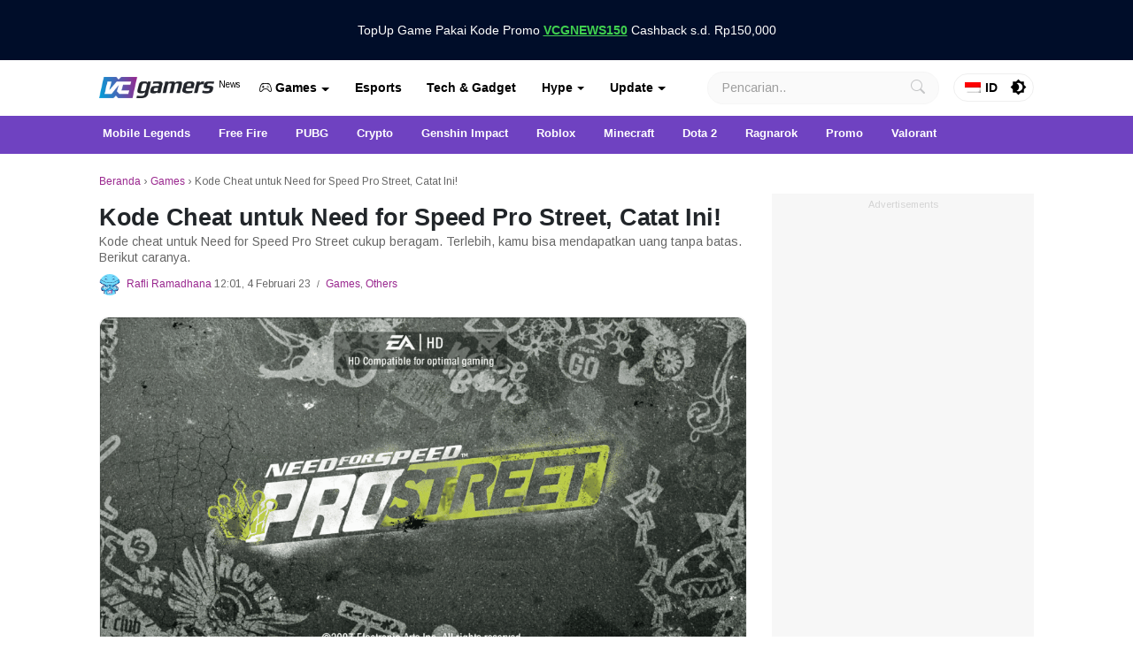

--- FILE ---
content_type: text/html; charset=UTF-8
request_url: https://www.vcgamers.com/news/kode-cheat-untuk-need-for-speed-pro-street/
body_size: 78912
content:
<!doctype html>
<html lang="id-ID">
<head>
	<meta charset="UTF-8">
	<meta name="viewport" content="width=device-width, initial-scale=1">
	<link rel="profile" href="https://gmpg.org/xfn/11">
	<meta name='robots' content='index, follow, max-image-preview:large, max-snippet:-1, max-video-preview:-1' />
	<style>img:is([sizes="auto" i], [sizes^="auto," i]) { contain-intrinsic-size: 3000px 1500px }</style>
	
	<!-- This site is optimized with the Yoast SEO plugin v26.7 - https://yoast.com/wordpress/plugins/seo/ -->
	<title>Kode Cheat untuk Need for Speed Pro Street, Catat Ini!</title>
	<meta name="description" content="Kode cheat untuk Need for Speed Pro Street cukup beragam. Terlebih, kamu bisa mendapatkan uang tanpa batas. Berikut caranya." />
	<link rel="canonical" href="https://www.vcgamers.com/news/kode-cheat-untuk-need-for-speed-pro-street" />
	<meta property="og:locale" content="id_ID" />
	<meta property="og:type" content="article" />
	<meta property="og:title" content="Kode Cheat untuk Need for Speed Pro Street, Catat Ini!" />
	<meta property="og:description" content="Kode cheat untuk Need for Speed Pro Street cukup beragam. Terlebih, kamu bisa mendapatkan uang tanpa batas. Berikut caranya." />
	<meta property="og:url" content="https://www.vcgamers.com/news/kode-cheat-untuk-need-for-speed-pro-street" />
	<meta property="og:site_name" content="VCGamers News" />
	<meta property="article:publisher" content="https://www.facebook.com/vcgamers.id/" />
	<meta property="article:published_time" content="2023-02-04T05:01:29+00:00" />
	<meta property="og:image" content="https://s3.ap-southeast-1.amazonaws.com/cdn.vcgamers.com/news/wp-content/uploads/2023/02/Kode-Cheat-untuk-Need-for-Speed-Pro-Street.png" />
	<meta property="og:image:width" content="1144" />
	<meta property="og:image:height" content="640" />
	<meta property="og:image:type" content="image/png" />
	<meta name="author" content="Rafli Ramadhana" />
	<meta name="twitter:card" content="summary_large_image" />
	<meta name="twitter:creator" content="@vcgamers_io" />
	<meta name="twitter:site" content="@vcgamers_io" />
	<meta name="twitter:label1" content="Ditulis oleh" />
	<meta name="twitter:data1" content="Rafli Ramadhana" />
	<meta name="twitter:label2" content="Estimasi waktu membaca" />
	<meta name="twitter:data2" content="3 menit" />
	<script type="application/ld+json" class="yoast-schema-graph">{"@context":"https://schema.org","@graph":[{"@type":"NewsArticle","@id":"https://www.vcgamers.com/news/kode-cheat-untuk-need-for-speed-pro-street#article","isPartOf":{"@id":"https://www.vcgamers.com/news/kode-cheat-untuk-need-for-speed-pro-street/"},"author":{"name":"Rafli Ramadhana","@id":"https://www.vcgamers.com/news/#/schema/person/fc57667a5fcf3aa20f9aa532db7cb6d3"},"headline":"Kode Cheat untuk Need for Speed Pro Street, Catat Ini!","datePublished":"2023-02-04T05:01:29+00:00","mainEntityOfPage":{"@id":"https://www.vcgamers.com/news/kode-cheat-untuk-need-for-speed-pro-street/"},"wordCount":540,"commentCount":0,"publisher":{"@id":"https://www.vcgamers.com/news/#organization"},"image":{"@id":"https://www.vcgamers.com/news/kode-cheat-untuk-need-for-speed-pro-street#primaryimage"},"thumbnailUrl":"https://www.vcgamers.com/news/wp-content/uploads/2023/02/Kode-Cheat-untuk-Need-for-Speed-Pro-Street.png","keywords":["Foreign","Games","Need for Speed Pro Street","Others","Web2"],"articleSection":["Games","Others"],"inLanguage":"id","potentialAction":[{"@type":"CommentAction","name":"Comment","target":["https://www.vcgamers.com/news/kode-cheat-untuk-need-for-speed-pro-street#respond"]}]},{"@type":"WebPage","@id":"https://www.vcgamers.com/news/kode-cheat-untuk-need-for-speed-pro-street/","url":"https://www.vcgamers.com/news/kode-cheat-untuk-need-for-speed-pro-street","name":"Kode Cheat untuk Need for Speed Pro Street, Catat Ini!","isPartOf":{"@id":"https://www.vcgamers.com/news/#website"},"primaryImageOfPage":{"@id":"https://www.vcgamers.com/news/kode-cheat-untuk-need-for-speed-pro-street#primaryimage"},"image":{"@id":"https://www.vcgamers.com/news/kode-cheat-untuk-need-for-speed-pro-street#primaryimage"},"thumbnailUrl":"https://www.vcgamers.com/news/wp-content/uploads/2023/02/Kode-Cheat-untuk-Need-for-Speed-Pro-Street.png","datePublished":"2023-02-04T05:01:29+00:00","description":"Kode cheat untuk Need for Speed Pro Street cukup beragam. Terlebih, kamu bisa mendapatkan uang tanpa batas. Berikut caranya.","breadcrumb":{"@id":"https://www.vcgamers.com/news/kode-cheat-untuk-need-for-speed-pro-street#breadcrumb"},"inLanguage":"id","potentialAction":[{"@type":"ReadAction","target":["https://www.vcgamers.com/news/kode-cheat-untuk-need-for-speed-pro-street"]}]},{"@type":"ImageObject","inLanguage":"id","@id":"https://www.vcgamers.com/news/kode-cheat-untuk-need-for-speed-pro-street#primaryimage","url":"https://www.vcgamers.com/news/wp-content/uploads/2023/02/Kode-Cheat-untuk-Need-for-Speed-Pro-Street.png","contentUrl":"https://www.vcgamers.com/news/wp-content/uploads/2023/02/Kode-Cheat-untuk-Need-for-Speed-Pro-Street.png","width":1144,"height":640,"caption":"Kode Cheat untuk Need for Speed Pro Street"},{"@type":"BreadcrumbList","@id":"https://www.vcgamers.com/news/kode-cheat-untuk-need-for-speed-pro-street#breadcrumb","itemListElement":[{"@type":"ListItem","position":1,"name":"Beranda","item":"https://www.vcgamers.com/news/"},{"@type":"ListItem","position":2,"name":"Games","item":"https://www.vcgamers.com/news/games/"},{"@type":"ListItem","position":3,"name":"Kode Cheat untuk Need for Speed Pro Street, Catat Ini!"}]},{"@type":"WebSite","@id":"https://www.vcgamers.com/news/#website","url":"https://www.vcgamers.com/news/","name":"VCGamers News - Dapatkan Berita Game Terbaru Hanya di VCGamers","description":"Dapatkan Berita Games Terbaru Hanya di VCGamers","publisher":{"@id":"https://www.vcgamers.com/news/#organization"},"potentialAction":[{"@type":"SearchAction","target":{"@type":"EntryPoint","urlTemplate":"https://www.vcgamers.com/news/?s={search_term_string}"},"query-input":{"@type":"PropertyValueSpecification","valueRequired":true,"valueName":"search_term_string"}}],"inLanguage":"id"},{"@type":"Organization","@id":"https://www.vcgamers.com/news/#organization","name":"VCGamers","url":"https://www.vcgamers.com/news/","logo":{"@type":"ImageObject","inLanguage":"id","@id":"https://www.vcgamers.com/news/#/schema/logo/image/","url":"https://www.vcgamers.com/news/wp-content/uploads/2023/05/VCGamers-1.jpg","contentUrl":"https://www.vcgamers.com/news/wp-content/uploads/2023/05/VCGamers-1.jpg","width":500,"height":500,"caption":"VCGamers"},"image":{"@id":"https://www.vcgamers.com/news/#/schema/logo/image/"},"sameAs":["https://www.facebook.com/vcgamers.id/","https://x.com/vcgamers_io","https://www.instagram.com/vcgamers.id/","https://www.linkedin.com/company/vcgamers/mycompany/","https://www.youtube.com/c/VCGamersIndonesia"]},{"@type":"Person","@id":"https://www.vcgamers.com/news/#/schema/person/fc57667a5fcf3aa20f9aa532db7cb6d3","name":"Rafli Ramadhana","image":{"@type":"ImageObject","inLanguage":"id","@id":"https://www.vcgamers.com/news/#/schema/person/image/","url":"https://storage.googleapis.com/cdn.vcgamers.com/news/wp-content/uploads/2023/12/Vicimon-v4-150x150.png.webp","contentUrl":"https://storage.googleapis.com/cdn.vcgamers.com/news/wp-content/uploads/2023/12/Vicimon-v4-150x150.png.webp","caption":"Rafli Ramadhana"},"url":"https://www.vcgamers.com/news/author/rafli-ramadhana/"}]}</script>
	<!-- / Yoast SEO plugin. -->


<link rel="alternate" type="application/rss+xml" title="VCGamers News &raquo; Feed" href="https://www.vcgamers.com/news/feed/" />
<link rel="alternate" type="application/rss+xml" title="VCGamers News &raquo; Umpan Komentar" href="https://www.vcgamers.com/news/comments/feed/" />
<link rel="alternate" type="application/rss+xml" title="VCGamers News &raquo; Kode Cheat untuk Need for Speed Pro Street, Catat Ini! Umpan Komentar" href="https://www.vcgamers.com/news/kode-cheat-untuk-need-for-speed-pro-street/feed/" />
<script type="3c84b3fc14d482ccdfa7b596-text/javascript">
window._wpemojiSettings = {"baseUrl":"https:\/\/s.w.org\/images\/core\/emoji\/16.0.1\/72x72\/","ext":".png","svgUrl":"https:\/\/s.w.org\/images\/core\/emoji\/16.0.1\/svg\/","svgExt":".svg","source":{"concatemoji":"https:\/\/www.vcgamers.com\/news\/wp-includes\/js\/wp-emoji-release.min.js?ver=6.8.2"}};
/*! This file is auto-generated */
!function(s,n){var o,i,e;function c(e){try{var t={supportTests:e,timestamp:(new Date).valueOf()};sessionStorage.setItem(o,JSON.stringify(t))}catch(e){}}function p(e,t,n){e.clearRect(0,0,e.canvas.width,e.canvas.height),e.fillText(t,0,0);var t=new Uint32Array(e.getImageData(0,0,e.canvas.width,e.canvas.height).data),a=(e.clearRect(0,0,e.canvas.width,e.canvas.height),e.fillText(n,0,0),new Uint32Array(e.getImageData(0,0,e.canvas.width,e.canvas.height).data));return t.every(function(e,t){return e===a[t]})}function u(e,t){e.clearRect(0,0,e.canvas.width,e.canvas.height),e.fillText(t,0,0);for(var n=e.getImageData(16,16,1,1),a=0;a<n.data.length;a++)if(0!==n.data[a])return!1;return!0}function f(e,t,n,a){switch(t){case"flag":return n(e,"\ud83c\udff3\ufe0f\u200d\u26a7\ufe0f","\ud83c\udff3\ufe0f\u200b\u26a7\ufe0f")?!1:!n(e,"\ud83c\udde8\ud83c\uddf6","\ud83c\udde8\u200b\ud83c\uddf6")&&!n(e,"\ud83c\udff4\udb40\udc67\udb40\udc62\udb40\udc65\udb40\udc6e\udb40\udc67\udb40\udc7f","\ud83c\udff4\u200b\udb40\udc67\u200b\udb40\udc62\u200b\udb40\udc65\u200b\udb40\udc6e\u200b\udb40\udc67\u200b\udb40\udc7f");case"emoji":return!a(e,"\ud83e\udedf")}return!1}function g(e,t,n,a){var r="undefined"!=typeof WorkerGlobalScope&&self instanceof WorkerGlobalScope?new OffscreenCanvas(300,150):s.createElement("canvas"),o=r.getContext("2d",{willReadFrequently:!0}),i=(o.textBaseline="top",o.font="600 32px Arial",{});return e.forEach(function(e){i[e]=t(o,e,n,a)}),i}function t(e){var t=s.createElement("script");t.src=e,t.defer=!0,s.head.appendChild(t)}"undefined"!=typeof Promise&&(o="wpEmojiSettingsSupports",i=["flag","emoji"],n.supports={everything:!0,everythingExceptFlag:!0},e=new Promise(function(e){s.addEventListener("DOMContentLoaded",e,{once:!0})}),new Promise(function(t){var n=function(){try{var e=JSON.parse(sessionStorage.getItem(o));if("object"==typeof e&&"number"==typeof e.timestamp&&(new Date).valueOf()<e.timestamp+604800&&"object"==typeof e.supportTests)return e.supportTests}catch(e){}return null}();if(!n){if("undefined"!=typeof Worker&&"undefined"!=typeof OffscreenCanvas&&"undefined"!=typeof URL&&URL.createObjectURL&&"undefined"!=typeof Blob)try{var e="postMessage("+g.toString()+"("+[JSON.stringify(i),f.toString(),p.toString(),u.toString()].join(",")+"));",a=new Blob([e],{type:"text/javascript"}),r=new Worker(URL.createObjectURL(a),{name:"wpTestEmojiSupports"});return void(r.onmessage=function(e){c(n=e.data),r.terminate(),t(n)})}catch(e){}c(n=g(i,f,p,u))}t(n)}).then(function(e){for(var t in e)n.supports[t]=e[t],n.supports.everything=n.supports.everything&&n.supports[t],"flag"!==t&&(n.supports.everythingExceptFlag=n.supports.everythingExceptFlag&&n.supports[t]);n.supports.everythingExceptFlag=n.supports.everythingExceptFlag&&!n.supports.flag,n.DOMReady=!1,n.readyCallback=function(){n.DOMReady=!0}}).then(function(){return e}).then(function(){var e;n.supports.everything||(n.readyCallback(),(e=n.source||{}).concatemoji?t(e.concatemoji):e.wpemoji&&e.twemoji&&(t(e.twemoji),t(e.wpemoji)))}))}((window,document),window._wpemojiSettings);
</script>
<style id='wp-emoji-styles-inline-css'>

	img.wp-smiley, img.emoji {
		display: inline !important;
		border: none !important;
		box-shadow: none !important;
		height: 1em !important;
		width: 1em !important;
		margin: 0 0.07em !important;
		vertical-align: -0.1em !important;
		background: none !important;
		padding: 0 !important;
	}
</style>
<link rel='stylesheet' id='wp-block-library-css' href='https://www.vcgamers.com/news/wp-includes/css/dist/block-library/style.min.css?ver=6.8.2' media='all' />
<style id='classic-theme-styles-inline-css'>
/*! This file is auto-generated */
.wp-block-button__link{color:#fff;background-color:#32373c;border-radius:9999px;box-shadow:none;text-decoration:none;padding:calc(.667em + 2px) calc(1.333em + 2px);font-size:1.125em}.wp-block-file__button{background:#32373c;color:#fff;text-decoration:none}
</style>
<style id='global-styles-inline-css'>
:root{--wp--preset--aspect-ratio--square: 1;--wp--preset--aspect-ratio--4-3: 4/3;--wp--preset--aspect-ratio--3-4: 3/4;--wp--preset--aspect-ratio--3-2: 3/2;--wp--preset--aspect-ratio--2-3: 2/3;--wp--preset--aspect-ratio--16-9: 16/9;--wp--preset--aspect-ratio--9-16: 9/16;--wp--preset--color--black: #000000;--wp--preset--color--cyan-bluish-gray: #abb8c3;--wp--preset--color--white: #ffffff;--wp--preset--color--pale-pink: #f78da7;--wp--preset--color--vivid-red: #cf2e2e;--wp--preset--color--luminous-vivid-orange: #ff6900;--wp--preset--color--luminous-vivid-amber: #fcb900;--wp--preset--color--light-green-cyan: #7bdcb5;--wp--preset--color--vivid-green-cyan: #00d084;--wp--preset--color--pale-cyan-blue: #8ed1fc;--wp--preset--color--vivid-cyan-blue: #0693e3;--wp--preset--color--vivid-purple: #9b51e0;--wp--preset--gradient--vivid-cyan-blue-to-vivid-purple: linear-gradient(135deg,rgba(6,147,227,1) 0%,rgb(155,81,224) 100%);--wp--preset--gradient--light-green-cyan-to-vivid-green-cyan: linear-gradient(135deg,rgb(122,220,180) 0%,rgb(0,208,130) 100%);--wp--preset--gradient--luminous-vivid-amber-to-luminous-vivid-orange: linear-gradient(135deg,rgba(252,185,0,1) 0%,rgba(255,105,0,1) 100%);--wp--preset--gradient--luminous-vivid-orange-to-vivid-red: linear-gradient(135deg,rgba(255,105,0,1) 0%,rgb(207,46,46) 100%);--wp--preset--gradient--very-light-gray-to-cyan-bluish-gray: linear-gradient(135deg,rgb(238,238,238) 0%,rgb(169,184,195) 100%);--wp--preset--gradient--cool-to-warm-spectrum: linear-gradient(135deg,rgb(74,234,220) 0%,rgb(151,120,209) 20%,rgb(207,42,186) 40%,rgb(238,44,130) 60%,rgb(251,105,98) 80%,rgb(254,248,76) 100%);--wp--preset--gradient--blush-light-purple: linear-gradient(135deg,rgb(255,206,236) 0%,rgb(152,150,240) 100%);--wp--preset--gradient--blush-bordeaux: linear-gradient(135deg,rgb(254,205,165) 0%,rgb(254,45,45) 50%,rgb(107,0,62) 100%);--wp--preset--gradient--luminous-dusk: linear-gradient(135deg,rgb(255,203,112) 0%,rgb(199,81,192) 50%,rgb(65,88,208) 100%);--wp--preset--gradient--pale-ocean: linear-gradient(135deg,rgb(255,245,203) 0%,rgb(182,227,212) 50%,rgb(51,167,181) 100%);--wp--preset--gradient--electric-grass: linear-gradient(135deg,rgb(202,248,128) 0%,rgb(113,206,126) 100%);--wp--preset--gradient--midnight: linear-gradient(135deg,rgb(2,3,129) 0%,rgb(40,116,252) 100%);--wp--preset--font-size--small: 13px;--wp--preset--font-size--medium: 20px;--wp--preset--font-size--large: 36px;--wp--preset--font-size--x-large: 42px;--wp--preset--spacing--20: 0.44rem;--wp--preset--spacing--30: 0.67rem;--wp--preset--spacing--40: 1rem;--wp--preset--spacing--50: 1.5rem;--wp--preset--spacing--60: 2.25rem;--wp--preset--spacing--70: 3.38rem;--wp--preset--spacing--80: 5.06rem;--wp--preset--shadow--natural: 6px 6px 9px rgba(0, 0, 0, 0.2);--wp--preset--shadow--deep: 12px 12px 50px rgba(0, 0, 0, 0.4);--wp--preset--shadow--sharp: 6px 6px 0px rgba(0, 0, 0, 0.2);--wp--preset--shadow--outlined: 6px 6px 0px -3px rgba(255, 255, 255, 1), 6px 6px rgba(0, 0, 0, 1);--wp--preset--shadow--crisp: 6px 6px 0px rgba(0, 0, 0, 1);}:where(.is-layout-flex){gap: 0.5em;}:where(.is-layout-grid){gap: 0.5em;}body .is-layout-flex{display: flex;}.is-layout-flex{flex-wrap: wrap;align-items: center;}.is-layout-flex > :is(*, div){margin: 0;}body .is-layout-grid{display: grid;}.is-layout-grid > :is(*, div){margin: 0;}:where(.wp-block-columns.is-layout-flex){gap: 2em;}:where(.wp-block-columns.is-layout-grid){gap: 2em;}:where(.wp-block-post-template.is-layout-flex){gap: 1.25em;}:where(.wp-block-post-template.is-layout-grid){gap: 1.25em;}.has-black-color{color: var(--wp--preset--color--black) !important;}.has-cyan-bluish-gray-color{color: var(--wp--preset--color--cyan-bluish-gray) !important;}.has-white-color{color: var(--wp--preset--color--white) !important;}.has-pale-pink-color{color: var(--wp--preset--color--pale-pink) !important;}.has-vivid-red-color{color: var(--wp--preset--color--vivid-red) !important;}.has-luminous-vivid-orange-color{color: var(--wp--preset--color--luminous-vivid-orange) !important;}.has-luminous-vivid-amber-color{color: var(--wp--preset--color--luminous-vivid-amber) !important;}.has-light-green-cyan-color{color: var(--wp--preset--color--light-green-cyan) !important;}.has-vivid-green-cyan-color{color: var(--wp--preset--color--vivid-green-cyan) !important;}.has-pale-cyan-blue-color{color: var(--wp--preset--color--pale-cyan-blue) !important;}.has-vivid-cyan-blue-color{color: var(--wp--preset--color--vivid-cyan-blue) !important;}.has-vivid-purple-color{color: var(--wp--preset--color--vivid-purple) !important;}.has-black-background-color{background-color: var(--wp--preset--color--black) !important;}.has-cyan-bluish-gray-background-color{background-color: var(--wp--preset--color--cyan-bluish-gray) !important;}.has-white-background-color{background-color: var(--wp--preset--color--white) !important;}.has-pale-pink-background-color{background-color: var(--wp--preset--color--pale-pink) !important;}.has-vivid-red-background-color{background-color: var(--wp--preset--color--vivid-red) !important;}.has-luminous-vivid-orange-background-color{background-color: var(--wp--preset--color--luminous-vivid-orange) !important;}.has-luminous-vivid-amber-background-color{background-color: var(--wp--preset--color--luminous-vivid-amber) !important;}.has-light-green-cyan-background-color{background-color: var(--wp--preset--color--light-green-cyan) !important;}.has-vivid-green-cyan-background-color{background-color: var(--wp--preset--color--vivid-green-cyan) !important;}.has-pale-cyan-blue-background-color{background-color: var(--wp--preset--color--pale-cyan-blue) !important;}.has-vivid-cyan-blue-background-color{background-color: var(--wp--preset--color--vivid-cyan-blue) !important;}.has-vivid-purple-background-color{background-color: var(--wp--preset--color--vivid-purple) !important;}.has-black-border-color{border-color: var(--wp--preset--color--black) !important;}.has-cyan-bluish-gray-border-color{border-color: var(--wp--preset--color--cyan-bluish-gray) !important;}.has-white-border-color{border-color: var(--wp--preset--color--white) !important;}.has-pale-pink-border-color{border-color: var(--wp--preset--color--pale-pink) !important;}.has-vivid-red-border-color{border-color: var(--wp--preset--color--vivid-red) !important;}.has-luminous-vivid-orange-border-color{border-color: var(--wp--preset--color--luminous-vivid-orange) !important;}.has-luminous-vivid-amber-border-color{border-color: var(--wp--preset--color--luminous-vivid-amber) !important;}.has-light-green-cyan-border-color{border-color: var(--wp--preset--color--light-green-cyan) !important;}.has-vivid-green-cyan-border-color{border-color: var(--wp--preset--color--vivid-green-cyan) !important;}.has-pale-cyan-blue-border-color{border-color: var(--wp--preset--color--pale-cyan-blue) !important;}.has-vivid-cyan-blue-border-color{border-color: var(--wp--preset--color--vivid-cyan-blue) !important;}.has-vivid-purple-border-color{border-color: var(--wp--preset--color--vivid-purple) !important;}.has-vivid-cyan-blue-to-vivid-purple-gradient-background{background: var(--wp--preset--gradient--vivid-cyan-blue-to-vivid-purple) !important;}.has-light-green-cyan-to-vivid-green-cyan-gradient-background{background: var(--wp--preset--gradient--light-green-cyan-to-vivid-green-cyan) !important;}.has-luminous-vivid-amber-to-luminous-vivid-orange-gradient-background{background: var(--wp--preset--gradient--luminous-vivid-amber-to-luminous-vivid-orange) !important;}.has-luminous-vivid-orange-to-vivid-red-gradient-background{background: var(--wp--preset--gradient--luminous-vivid-orange-to-vivid-red) !important;}.has-very-light-gray-to-cyan-bluish-gray-gradient-background{background: var(--wp--preset--gradient--very-light-gray-to-cyan-bluish-gray) !important;}.has-cool-to-warm-spectrum-gradient-background{background: var(--wp--preset--gradient--cool-to-warm-spectrum) !important;}.has-blush-light-purple-gradient-background{background: var(--wp--preset--gradient--blush-light-purple) !important;}.has-blush-bordeaux-gradient-background{background: var(--wp--preset--gradient--blush-bordeaux) !important;}.has-luminous-dusk-gradient-background{background: var(--wp--preset--gradient--luminous-dusk) !important;}.has-pale-ocean-gradient-background{background: var(--wp--preset--gradient--pale-ocean) !important;}.has-electric-grass-gradient-background{background: var(--wp--preset--gradient--electric-grass) !important;}.has-midnight-gradient-background{background: var(--wp--preset--gradient--midnight) !important;}.has-small-font-size{font-size: var(--wp--preset--font-size--small) !important;}.has-medium-font-size{font-size: var(--wp--preset--font-size--medium) !important;}.has-large-font-size{font-size: var(--wp--preset--font-size--large) !important;}.has-x-large-font-size{font-size: var(--wp--preset--font-size--x-large) !important;}
:where(.wp-block-post-template.is-layout-flex){gap: 1.25em;}:where(.wp-block-post-template.is-layout-grid){gap: 1.25em;}
:where(.wp-block-columns.is-layout-flex){gap: 2em;}:where(.wp-block-columns.is-layout-grid){gap: 2em;}
:root :where(.wp-block-pullquote){font-size: 1.5em;line-height: 1.6;}
</style>
<link rel='stylesheet' id='ppress-frontend-css' href='https://www.vcgamers.com/news/wp-content/plugins/wp-user-avatar/assets/css/frontend.min.css?ver=4.16.8' media='all' />
<link rel='stylesheet' id='ppress-flatpickr-css' href='https://www.vcgamers.com/news/wp-content/plugins/wp-user-avatar/assets/flatpickr/flatpickr.min.css?ver=4.16.8' media='all' />
<link rel='stylesheet' id='ppress-select2-css' href='https://www.vcgamers.com/news/wp-content/plugins/wp-user-avatar/assets/select2/select2.min.css?ver=6.8.2' media='all' />
<link rel='stylesheet' id='wpsummarize-style-css' href='https://www.vcgamers.com/news/wp-content/plugins/wpsummarize-pro/assets/css/wpsummarize_formal.css?ver=1.0.43' media='all' />
<link rel='stylesheet' id='trp-language-switcher-style-css' href='https://www.vcgamers.com/news/wp-content/plugins/translatepress-multilingual/assets/css/trp-language-switcher.css?ver=3.0.7' media='all' />
<link rel='stylesheet' id='ultrafast-bootstrap-css-css' href='https://www.vcgamers.com/news/wp-content/themes/ultrafast/css/bootstrap.min.css?ver=1.2.124541' media='all' />
<link rel='stylesheet' id='ultrafast-dark-mode-css-css' href='https://www.vcgamers.com/news/wp-content/themes/ultrafast/css/dark-mode.css?ver=1.2.124541' media='all' />
<link rel='stylesheet' id='ultrafast-bootstrap-icons-css-css' href='https://www.vcgamers.com/news/wp-content/themes/ultrafast/css/bootstrap-icons.min.css?ver=1.2.124541' media='all' />
<link rel='stylesheet' id='ultrafast-slider-core-css-css' href='https://www.vcgamers.com/news/wp-content/themes/ultrafast/css/splide.css?ver=1.2.124541' media='all' />
<link rel='stylesheet' id='ultrafast-style-css' href='https://www.vcgamers.com/news/wp-content/themes/ultrafast/style.css?ver=1.2.124541' media='all' />
<style id='ultrafast-style-inline-css'>
	
          body {
        color: #676767;
      }
    	
			a,
		a:visited,
		.global-icons {
			color: #9a288f;
		}
		
			a:hover,
		a:focus,
		a:active {
			color: #191970;
		}
		
			.entry-title a,
		.entry-title a:visited{
			color: #212121;
		}
	
			.entry-title a:hover,
		.entry-title a:focus {
			color: #000000;
		}
		
	
</style>
<link rel='stylesheet' id='ultrafast-sh-css-css' href='https://www.vcgamers.com/news/wp-content/themes/ultrafast/css/highlight.min.css?ver=1.2.124541' media='all' />
<script src="https://www.vcgamers.com/news/wp-includes/js/jquery/jquery.min.js?ver=3.7.1" id="jquery-core-js" type="3c84b3fc14d482ccdfa7b596-text/javascript"></script>
<script src="https://www.vcgamers.com/news/wp-includes/js/jquery/jquery-migrate.min.js?ver=3.4.1" id="jquery-migrate-js" type="3c84b3fc14d482ccdfa7b596-text/javascript"></script>
<script src="https://www.vcgamers.com/news/wp-content/plugins/wp-user-avatar/assets/flatpickr/flatpickr.min.js?ver=4.16.8" id="ppress-flatpickr-js" type="3c84b3fc14d482ccdfa7b596-text/javascript"></script>
<script src="https://www.vcgamers.com/news/wp-content/plugins/wp-user-avatar/assets/select2/select2.min.js?ver=4.16.8" id="ppress-select2-js" type="3c84b3fc14d482ccdfa7b596-text/javascript"></script>
<script src="https://www.vcgamers.com/news/wp-content/themes/ultrafast/js/highlight.min.js?ver=1.2.124541" id="ultrafast-sh-js-js" type="3c84b3fc14d482ccdfa7b596-text/javascript"></script>
<script src="https://www.vcgamers.com/news/wp-content/themes/ultrafast/js/splide.min.js?ver=1.2.124541" id="ultrafast-glide-js-js" type="3c84b3fc14d482ccdfa7b596-text/javascript"></script>
<link rel="https://api.w.org/" href="https://www.vcgamers.com/news/wp-json/" /><link rel="alternate" title="JSON" type="application/json" href="https://www.vcgamers.com/news/wp-json/wp/v2/posts/75683" /><link rel="EditURI" type="application/rsd+xml" title="RSD" href="https://www.vcgamers.com/news/xmlrpc.php?rsd" />
<meta name="generator" content="WordPress 6.8.2" />
<link rel='shortlink' href='https://www.vcgamers.com/news/?p=75683' />
<link rel="alternate" title="oEmbed (JSON)" type="application/json+oembed" href="https://www.vcgamers.com/news/wp-json/oembed/1.0/embed?url=https%3A%2F%2Fwww.vcgamers.com%2Fnews%2Fkode-cheat-untuk-need-for-speed-pro-street%2F" />
<link rel="alternate" title="oEmbed (XML)" type="text/xml+oembed" href="https://www.vcgamers.com/news/wp-json/oembed/1.0/embed?url=https%3A%2F%2Fwww.vcgamers.com%2Fnews%2Fkode-cheat-untuk-need-for-speed-pro-street%2F&#038;format=xml" />
<!-- header adsense vcgamers -->
<script async src="https://pagead2.googlesyndication.com/pagead/js/adsbygoogle.js?client=ca-pub-9566913216397984" crossorigin="anonymous" type="3c84b3fc14d482ccdfa7b596-text/javascript"></script>
<!-- script GTM -->
<meta name="google-site-verification" content="_x4_lFNjn95BN-UNm96SbWyqt1_ZhVqYXjB3LHw4c9Q" />
<!-- Google Tag Manager -->
<script type="3c84b3fc14d482ccdfa7b596-text/javascript">(function(w,d,s,l,i){w[l]=w[l]||[];w[l].push({'gtm.start':
new Date().getTime(),event:'gtm.js'});var f=d.getElementsByTagName(s)[0],
j=d.createElement(s),dl=l!='dataLayer'?'&l='+l:'';j.async=true;j.src=
'https://www.googletagmanager.com/gtm.js?id='+i+dl;f.parentNode.insertBefore(j,f);
})(window,document,'script','dataLayer','GTM-WLDL87K');</script>
<!-- End Google Tag Manager -->
<!-- Adblocking Message -->
<script async src="https://fundingchoicesmessages.google.com/i/pub-9566913216397984?ers=1" nonce="x3YUGPTsc47zbMZ8GS3Omg" type="3c84b3fc14d482ccdfa7b596-text/javascript"></script><script nonce="x3YUGPTsc47zbMZ8GS3Omg" type="3c84b3fc14d482ccdfa7b596-text/javascript">(function() {function signalGooglefcPresent() {if (!window.frames['googlefcPresent']) {if (document.body) {const iframe = document.createElement('iframe'); iframe.style = 'width: 0; height: 0; border: none; z-index: -1000; left: -1000px; top: -1000px;'; iframe.style.display = 'none'; iframe.name = 'googlefcPresent'; document.body.appendChild(iframe);} else {setTimeout(signalGooglefcPresent, 0);}}}signalGooglefcPresent();})();</script>
<!-- Anymind -->
<!-- <script type="application/javascript" src="//anymind360.com/js/12832/ats.js"></script> -->
<!-- MGID -->
<!-- <script src="https://jsc.mgid.com/site/993358.js" async></script> -->
<!-- Props -->
<script async src='https://propsid.b-cdn.net/gpt/vcgamers.js' type="3c84b3fc14d482ccdfa7b596-text/javascript"></script><link rel="alternate" hreflang="id-ID" href="https://www.vcgamers.com/news/kode-cheat-untuk-need-for-speed-pro-street/"/>
<link rel="alternate" hreflang="en-US" href="https://www.vcgamers.com/news/en/cheat-code-for-need-for-speed-pro-street/"/>
<link rel="alternate" hreflang="ko-KR" href="https://www.vcgamers.com/news/ko/need-for-speed-pro-street%ec%97%90-%eb%8c%80%ed%95%9c-%ec%b9%98%ed%8a%b8-%ec%bd%94%eb%93%9c/"/>
<link rel="alternate" hreflang="ja" href="https://www.vcgamers.com/news/ja/%e3%83%81%e3%83%bc%e3%83%88%e3%82%b3%e3%83%bc%e3%83%89%e3%83%95%e3%82%a9%e3%83%bc%e3%83%8b%e3%83%bc%e3%83%89%e3%83%95%e3%82%a9%e3%83%bc%e3%82%b9%e3%83%94%e3%83%bc%e3%83%89%e3%83%97%e3%83%ad%e3%82%b9/"/>
<link rel="alternate" hreflang="de-DE" href="https://www.vcgamers.com/news/de/cheat-code-fur-need-for-speed-pro-street/"/>
<link rel="alternate" hreflang="zh-CN" href="https://www.vcgamers.com/news/zh/%e4%bd%9c%e5%bc%8a%e4%bb%a3%e7%a0%81%e9%9c%80%e8%a6%81%e9%80%9f%e5%ba%a6%e4%ba%b2%e8%a1%97/"/>
<link rel="alternate" hreflang="id" href="https://www.vcgamers.com/news/kode-cheat-untuk-need-for-speed-pro-street/"/>
<link rel="alternate" hreflang="en" href="https://www.vcgamers.com/news/en/cheat-code-for-need-for-speed-pro-street/"/>
<link rel="alternate" hreflang="ko" href="https://www.vcgamers.com/news/ko/need-for-speed-pro-street%ec%97%90-%eb%8c%80%ed%95%9c-%ec%b9%98%ed%8a%b8-%ec%bd%94%eb%93%9c/"/>
<link rel="alternate" hreflang="de" href="https://www.vcgamers.com/news/de/cheat-code-fur-need-for-speed-pro-street/"/>
<link rel="alternate" hreflang="zh" href="https://www.vcgamers.com/news/zh/%e4%bd%9c%e5%bc%8a%e4%bb%a3%e7%a0%81%e9%9c%80%e8%a6%81%e9%80%9f%e5%ba%a6%e4%ba%b2%e8%a1%97/"/>
<link rel="alternate" hreflang="x-default" href="https://www.vcgamers.com/news/kode-cheat-untuk-need-for-speed-pro-street/"/>
    <script type="3c84b3fc14d482ccdfa7b596-text/javascript">
    window.dataLayer = window.dataLayer || [];
    dataLayer.push({
      'event': 'Visit Article',
      'pageType': 'article',
      'postTitle': 'Kode Cheat untuk Need for Speed Pro Street, Catat Ini!',
      'postCategory': 'Others',
      'postTags': 'Foreign, Games, Need for Speed Pro Street, Others, Web2',
      'postAuthor': 'Rafli Ramadhana',
      'postDate': '2023-02-04',
      'postID': '75683',
      'language': 'id_ID'
    });
    </script>
    <link rel="pingback" href="https://www.vcgamers.com/news/xmlrpc.php"><meta name="generator" content="Elementor 3.34.1; features: additional_custom_breakpoints; settings: css_print_method-external, google_font-enabled, font_display-auto">
      <meta name="onesignal" content="wordpress-plugin"/>
            <script type="3c84b3fc14d482ccdfa7b596-text/javascript">

      window.OneSignalDeferred = window.OneSignalDeferred || [];

      OneSignalDeferred.push(function(OneSignal) {
        var oneSignal_options = {};
        window._oneSignalInitOptions = oneSignal_options;

        oneSignal_options['serviceWorkerParam'] = { scope: '/news/wp-content/plugins/onesignal-free-web-push-notifications/sdk_files/push/onesignal/' };
oneSignal_options['serviceWorkerPath'] = 'OneSignalSDKWorker.js';

        OneSignal.Notifications.setDefaultUrl("https://www.vcgamers.com/news");

        oneSignal_options['wordpress'] = true;
oneSignal_options['appId'] = '42824b33-488f-467e-8582-52b45d2e00ac';
oneSignal_options['allowLocalhostAsSecureOrigin'] = true;
oneSignal_options['welcomeNotification'] = { };
oneSignal_options['welcomeNotification']['title'] = "VCGamers News";
oneSignal_options['welcomeNotification']['message'] = "";
oneSignal_options['path'] = "https://www.vcgamers.com/news/wp-content/plugins/onesignal-free-web-push-notifications/sdk_files/";
oneSignal_options['safari_web_id'] = "web.onesignal.auto.65a2ca34-f112-4f9d-a5c6-253c0b61cb9f";
oneSignal_options['persistNotification'] = true;
oneSignal_options['promptOptions'] = { };
oneSignal_options['promptOptions']['acceptButtonText'] = "Allow";
oneSignal_options['promptOptions']['cancelButtonText'] = "Later";
              OneSignal.init(window._oneSignalInitOptions);
              OneSignal.Slidedown.promptPush()      });

      function documentInitOneSignal() {
        var oneSignal_elements = document.getElementsByClassName("OneSignal-prompt");

        var oneSignalLinkClickHandler = function(event) { OneSignal.Notifications.requestPermission(); event.preventDefault(); };        for(var i = 0; i < oneSignal_elements.length; i++)
          oneSignal_elements[i].addEventListener('click', oneSignalLinkClickHandler, false);
      }

      if (document.readyState === 'complete') {
           documentInitOneSignal();
      }
      else {
           window.addEventListener("load", function(event){
               documentInitOneSignal();
          });
      }
    </script>
			<style>
				.e-con.e-parent:nth-of-type(n+4):not(.e-lazyloaded):not(.e-no-lazyload),
				.e-con.e-parent:nth-of-type(n+4):not(.e-lazyloaded):not(.e-no-lazyload) * {
					background-image: none !important;
				}
				@media screen and (max-height: 1024px) {
					.e-con.e-parent:nth-of-type(n+3):not(.e-lazyloaded):not(.e-no-lazyload),
					.e-con.e-parent:nth-of-type(n+3):not(.e-lazyloaded):not(.e-no-lazyload) * {
						background-image: none !important;
					}
				}
				@media screen and (max-height: 640px) {
					.e-con.e-parent:nth-of-type(n+2):not(.e-lazyloaded):not(.e-no-lazyload),
					.e-con.e-parent:nth-of-type(n+2):not(.e-lazyloaded):not(.e-no-lazyload) * {
						background-image: none !important;
					}
				}
			</style>
					<style type="text/css">
					.site-title,
			.site-description {
				position: absolute;
				clip: rect(1px, 1px, 1px, 1px);
				}
					</style>
		<link rel="icon" href="https://storage.googleapis.com/cdn.vcgamers.com/news/wp-content/uploads/2024/02/favicon-vcgamers-news-150x150.png" sizes="32x32" />
<link rel="icon" href="https://storage.googleapis.com/cdn.vcgamers.com/news/wp-content/uploads/2024/02/favicon-vcgamers-news-250x250.png" sizes="192x192" />
<link rel="apple-touch-icon" href="https://storage.googleapis.com/cdn.vcgamers.com/news/wp-content/uploads/2024/02/favicon-vcgamers-news-250x250.png" />
<meta name="msapplication-TileImage" content="https://storage.googleapis.com/cdn.vcgamers.com/news/wp-content/uploads/2024/02/favicon-vcgamers-news-300x300.png" />
		<style id="wp-custom-css">
			#ad-fallback-11 {
	display: none;
}
/* AI Summary */
.wpsummary_box.design-formal  {
	padding-bottom: 20px!important;
	border-left: 5px solid #6f42c1!important;
}
.wpsummary_box.design-formal li::before {
	color: #6f42c1!important;
}

[data-theme="dark"] .wpsummary_box.design-formal li::before {
	color: #FAFAFA!important;
}
.wpsummary_box.design-formal strong {
	color: #6f42c1!important;
}
.wpsummary_box ul {
	padding: 0px 0px 10px 0px!important;
}
[data-theme="dark"] .wpsummary_box.design-formal {
	background-color: #202739!important;
}
[data-theme="dark"] .wpsummary_box.design-formal strong {
	color: #40D04F!important;
}
[data-theme="dark"] .wpsummary_box.design-formal em {
	color: #FAFAFA!important;
}
[data-theme="dark"] .wpsummarize_title {
	color: #FAFAFA!important;
}
[data-theme="dark"] .wpsummary_box.design-formal li {
	color: #CCCED1!important;
}
.author-description {
	padding-right: 2rem!important;
}
div.megabanner {
	display: none;
}
div.mgheader, .mgheader {
	display: none!important;
}
div#page {
	background:#fff!important;
	z-index: 10!important;
	position: relative;
}
[data-theme="dark"] div#page {
	background:#161b28!important;
	z-index: 10!important;
	position: relative;
}
@media (min-width:1000px) { .entry-meta {
	margin-top: 10px;
}
}
@media (max-width:760px) {.entry-meta {
	margin-top: 10px;
	margin-bottom:-5px!important;
}
}
.rsspintu {
	font-size: 18px;
	font-weight: 600;
	margin-bottom: 10px;
}
blockquote p {
	quotes: '' ''!important;
	margin-bottom: 5px!important;
}
#breadcrumbs-page {
	margin-top: 20px!important;
	font-size: 12px!important;
}
p#breadcrumbs {
	font-size: 12px!important;
	margin-bottom: 20px;
}
p .adscb {
	z-index: 0!important;
}
#colophon {
	z-index: 2!important;
}
li#menu-item-138529.menu-item.menu-item-type-custom.menu-item-object-custom.nav-item.nav-item-138529 {
	 margin-bottom: -10px!important;
   margin-top: -5px!important;
}
#wp-submit {
	background: #0A58CA;
	border-radius: 10px;
	width: 150px;
	color: #fff;
}
[data-theme="dark"] .bgtagembed div {
background-color: #161b28!important;
}
.pp-form-wrapper.ppress-default-profile .ppress-dpf-profile-photo img {
	width: 100%;
  height: 100%;
	object-fit: cover;
}
/* Social share */
[data-theme="dark"] .bg-dark {
	    background-color: #6d3dce !important;
}
[data-theme="dark"] .te_chtrLimits { color:#fff!important;
	background-color: transparent!important; }
[data-theme="dark"] .te_themeStart47 .splide__arrow--next, [data-theme="dark"]  .te_themeStart47 .splide__arrow--prev {
	background-color: #202739!important;
border-color: #484e5d !important;
}
/* Adop Close Button */
div.CloseButton_root_1G7QW.InstreamDom_unfloatButton_4lco2 {
	top: 24px!important;
	color: #fff!important;
	border: 0px;
}
/* In Article Link Dark Mode */
[data-theme="dark"] a, [data-theme="dark"] a:visited  {
	color: #40D04F!important;
}
[data-theme="dark"] .alltopics {
	color: #3067C9;
}
[data-theme=dark] a.terms {
	color: #40D04F!important;
}
[data-theme="dark"] a.nav-link, [data-theme="dark"] a.dropdown-item, [data-theme=dark] .tag-links a  {
	color: #fafafa!important;
}
[data-theme="dark"] a.me-1, [data-theme="dark"] a.me-3, [data-theme="dark"] i.bi-three-dots-vertical {
	color: #fafafa!important;
}
[data-theme="dark"] .elementor-button-text, [data-theme="dark"] a.elementor-accordion-title, [data-theme="dark"] a.faq-item, [data-theme="dark"] a.elementor-item, [data-theme="dark"] a.elementor-sub-item, [data-theme="dark"] i.eicon-close {
	color: #fff!important;
}


/* .navbar-expand-lg .navbar-nav .dropdown-menu {
	position: absolute!important;
	column-count: 2!important;
	} */
#navbar-social.fixed-top {
	top: 130px!important; 
}
#navbar-social-m {
	margin-bottom: 20px;
}
.social-m-pad {
	margin-left: -10px;	
}
/* footer button */
a.btn.active:hover {
	 color: #fff!important;
}
/* Header Promo */
.navbar-expand-lg {
	margin-top: 68px;
}
[data-theme="dark"]
a.btn-promo {
	color: #40D04F!important;
}
.btn-promo:hover {
	color: #40D04F!important;
}
.btn-promo {
	color: #40D04F!important;
}
.fixed-desk {
    position: fixed;
    top: 0;
    right: 0;
    left: 0;
    z-index: 1030;
}
.bg-promo {
   background: #000D29;
}
.heromaster {
    width: 100%!important;
    text-align: center;
    padding: 25px;
		color: #fff;
}
    .btn-promo {
      border: none;
      text-decoration: underline!important;
      font-weight: 600;
      color: #6f42c1;
      padding: 0px!important;
    }
/* Header Promo */
#onesignal-popover-container #onesignal-popover-dialog .popover-body-icon img, #onesignal-popover-container #onesignal-popover-dialog .slidedown-body-icon img, #onesignal-popover-container #onesignal-slidedown-dialog .popover-body-icon img, #onesignal-popover-container #onesignal-slidedown-dialog .slidedown-body-icon img, #onesignal-slidedown-container #onesignal-popover-dialog .popover-body-icon img, #onesignal-slidedown-container #onesignal-popover-dialog .slidedown-body-icon img, #onesignal-slidedown-container #onesignal-slidedown-dialog .popover-body-icon img, #onesignal-slidedown-container #onesignal-slidedown-dialog .slidedown-body-icon img {
	height: 60% !important;
}
.btn-group {
	display: none;
}
.widget-area {
	z-index: 1!important;
}
/* Dark mode help */
	[data-theme="dark"] .elementor-section {
	background: #161b28!important;
	transition: 0s!important;
	animation: 0s!important;
}
[data-theme="dark"]
.elementor-nav-menu li {
	    background: #161b28!important;
	   	transition: 0s!important;
	   	animation: 0s!important;
}
[data-theme="dark"]
.elementor-nav-menu--dropdown li:hover a{
    color: #fff!important;
	    background: #161b28!important;
	   	transition: 0s!important;
	   	animation: 0s!important;
}
[data-theme="dark"]
#header-help {
   box-shadow:0 0 8px -2px rgb(105 102 102 / 50%)!important;
}
[data-theme="dark"]
 #footer-help {
       box-shadow: 0 0 8px -2px rgb(105 102 102 / 50%)!important;
}
[data-theme="dark"] #alltopics a {
    color: #00539F!important;
}
/** popular tags **/
.st-tags { 
font-size: 14px !important;
border:1px solid #d6d6d6;
	padding: 5px;
	border-radius: 10px;
	line-height: 34px;
	text-align: center;
}
.st-tag-cloud {
	text-align: center;
}
.col-8 {
z-index: 100;
}
.tag-links {
	line-height: 30px;
}
/** Ads Placement **/
#ads-under-main-image-mobile {
	display: none !important;
}
#artikel-mobile {
	display: none !important;
}
#artikel-desktop {
	position: relative;
}
#trp-floater-ls-current-language {
	display: none;
}
.vcfooter2 {
	display: none;
}
[data-theme="dark"]
.vcfooter1 {
	display: none;
}
[data-theme="dark"]
.vcfooter2 {
	display: block;
}
[data-theme="dark"]
.sup1 {
	display: none;
}
.sup2 {
	display: none;
}
[data-theme="dark"]
.sup2 {
	display: block !important;
	margin-left: 124px;
	margin-top: -10px;
}
#secondary {
	z-index: 2!important;
}
/**Float Ads **/
#float_content_right {
height: 400px!important; 
width: 100%;
position: fixed;
margin-left: -210px;
top: 190px; /* 137px */
z-index: 0;
} 
#float_content_left {
height: 400px!important; 
width: 100%;
position: fixed;
margin-left: 1084px;
top: 190px;
z-index: 0;
} 
/**End of Float Ads **/
/* Anchor Ads */
#foxads {
  position: fixed;
  width: 100%;
  z-index: 9995;
  text-align: center;
  bottom: 0px;
	height: 90px;
}
.sticky-ads {
  bottom: 0;
  left: 0;
  width: 100%;
  height: 90px;
  -webkit-transition: all 0.1s ease-in;
  transition: all 0.1s ease-in;
  display: flex;
  align-items: center;
  justify-content: center;
  background-color: rgba(247, 247, 247, 0.9);
  z-index: 9995;
	margin: 0 auto!important;
	align-content: center!important;
	align-items: center!important;
}
.sticky-ads-close {
  width: 30px;
  height: 30px;
  display: flex;
  align-items: center;
  justify-content: center;
  border-radius: 12px 0 0;
  position: absolute;
  right: 0;
  top: -30px;
 z-index: 9997;
  cursor: pointer;
}
.sticky-ads .sticky-ads-content {
  overflow: hidden;
  display: block;
  position: relative;
  height: 90px;
  width: 100%;
  padding: 0px;
}
#foxCloseBtn {
  width: 30px;
  height: 30px;
  border: none;
  border-radius: 4px;
}
/* End of Anchor ADS */
/* Newsletter */
	#wpforms-submit-61130 {
		background: #6d3dce;
	color: #fff;
	padding-top: 7px;
	padding-bottom: 7px;
		border-radius: 10px
	}
.wpforms-confirmation-container-full, div[submit-success]>.wpforms-confirmation-container-full:not(.wpforms-redirection-message) {
	background: #6d3dce;
	color: #fff;
}
.text-15 {
	border: 1px solid #dee2e6;
	border-radius: 10px;
}
.newsmobile {
	display: block !important;
}
/* End of Newsletter */
.listcategory a {
	color: black;
}
/** banner ads in category **/
.catbanner img {
	display: block;
	border-radius: 13px !important;
}
.rowcat {
	display: none;
	margin-bottom:70px;
}
.columncat img {
	display: inline-block;
	float: left;
	width: 32.3%;
	margin-right: 10px;
	margin-bottom: 10px;
	border-radius: 13px;
}
.columncat3 img {
	display: inline-block;
	float: left;
	width: 32.5%;
	margin-bottom: 10px;
	border-radius: 13px;
}
/** close banner ads in category **/
#main {
	z-index: 20;
}
[data-theme="dark"] .bgtext {
	background: #212529 !important;
}
.adshome {
	margin-bottom: -30px;
	padding-right: 20px;
}
.adslatest {
	margin-bottom: 10px;
}
.uppertrending {
	margin-bottom: 25px;
}
.undertrending {
	display: none;
}
.adsartikelmobile {
	display: none;
}
#cbb .cbb {
	display: none;
}
.market1 {
	display: none;
}
.footer-widget {
	font-size: 92%;
}
.footer-one ul li {
	display: inline-block;
	font-size: 100%;
}
.footer-one ul li:not(:last-child){
	margin-right: 10px;
}
.navbar-toggler-icon {
  width: 1.2em;
  height: 1.2em;
}
.page-links {
	position: relative;
	text-align: center;
}
.post-page-numbers  {
	border-radius: 5px;
	padding: 6px 10px 6px 10px;
	background-color: purple;
	color: white !important;
}
.post-page-numbers:hover {
	background: purple;
	color:white;
}
.post-page-numbers.current{
	background-color: #e0e0e0;
	color: black !important;
	font-weight: 700;
}
.page-links.p-3 {
	margin-left: -15px !important;
	margin-right: -15px !important;
}
.code-block-label {
	font-size:11px;
	color:#d3d3d3;
	padding:5px 5px;
	text-align:center;
}
div.code-block {
		background: #f8f8f8;
}
[data-theme="dark"] 
	div.code-block {
	background: #202739!important; 
}
.code-block-27, .code-block-28, .code-block-22, .code-block-18 {
	background: transparent!important;
}
[data-theme="dark"] div.code-block.code-block-27, [data-theme="dark"] div.code-block.code-block-28, [data-theme="dark"] div.code-block.code-block-22, [data-theme="dark"] div.code-block.code-block-18 {
background:transparent!important!important;
}
ins.adsbygoogle {
	background: transparent!important; 
}

pre::-webkit-scrollbar {
-webkit-appearance: none;
  width: 5px;
  height: 5px;
}
pre::-webkit-scrollbar-track {
  background-color: transparent;
}
pre::-webkit-scrollbar-thumb {
  background-color: rgba(0,0,0,0.15);
  border-radius: 10px;
}
pre::-webkit-scrollbar-thumb:hover {
  background-color: rgba(0,0,0,0.25);
}
pre::-webkit-scrollbar-thumb:active {
  background-color: rgba(0,0,0,0.25);
}

.google-auto-placed {
	display: none;
}
[data-theme=dark] .btn-light, [data-theme=dark] .btn-white, [data-theme=dark] .btn-primary, [data-theme=dark] .btn-warning, [data-theme=dark] .btn-secondary, [data-theme=dark] .btn-success { 
	background-color: #6d3dce !important;
}
[data-theme=dark] .widget.widget--v {
	background: black;
}
[data-theme=dark] #toc_container {
	background-color: black;
}
.paralax_div {
  position: relative;
  overflow: visible;
  width: 100%;
  height: 700px;
  margin-right: 20px;
  float: center;
  z-index: 10000000!important
}
.paralax_div > div {
  overflow: hidden;
  width: 100%;
  height: 100%;
  margin: 0;
  position: absolute;
  top: 0;
  left: 0;
  clip: rect(auto auto auto auto);
}
.paralax_div > div > div {
  width: 100%;
  height: 100%;
  position: fixed;
  top: 250px;
  margin: 0 auto;
  -moz-transform: translateZ(0);
  -webkit-transform: translateZ(0);
  -ms-transform: translateZ(0);
  -o-transform: translateZ(0);
  transform: translateZ(0);
}
.paralax_div > div > div > div {
  width: 100%;
  height: 100vh;
  position: absolute;
  left: 50%;
  top: 0;
  border: none;
  -moz-transform: translateX(-50%);
  -webkit-transform: translateX(-50%);
  -ms-transform: translateX(-50%);
  -o-transform: translateX(-50%);
  transform: translateX(-50%);
  display: -webkit-flex;
  display: -ms-flexbox;
  display: flex;
  -webkit-align-content: center;
  align-content: center;
  -webkit-align-items: center;
  -ms-flex-align: center;
  align-items: center;
}
.paralax_div > div > div > div > * {
  margin: 0;
  margin-top: 0;
}
.paralax_div > div > div > div > a {
  width: 100%;
  height: 100vh;
}
.paralax_div img,.paralax_div iframe,.paralax_div ins {
  height: 400px;
  width: 760px;
}
.clear {
  clear: both;
  display: block;
}
.col-md-2, .col-md-4 {
	z-index: 2;
}
table td, table th {
    border: 1px solid #d7d7d7;
}
table {
	width: 100% !important;
}

/* [data-theme="dark"] strong {
	color: black !important;
} */
td{
	padding: 5px;
}

/* tr:nth-child(1){
	background-color: #7750f8;
	color:#fff;
}
tr:nth-child(even){
	background-color: #edddff;
	color: black;
}
tr:nth-child(odd):not(:first-child){
	background-color: #ffeefb;
	color:black;
} */
@media (max-width:1024px) {
	table td, table th {
    border: 1px solid #d7d7d7;
}
		#artikel-desktop {
		display: block !important;
	}
}

@media (max-width:767px) {
	.navbar-mobile {
		display: none;
	}
/* Ads Upper Artikel Terbaru */
	.adslatest {
	margin-bottom: 20px;
}
	.float-ADS{
	display: none;
	}
	.page-title  {
		text-align: center;
	}
	.archive-description {
		text-align: center;
	}
	.undertrending {
		display: block;
		overflow: hidden;
		text-align: center;
	}
	#home-games {
		align-items: center;
		overflow: hidden;
	}
	.adsartikelmobile {
		display: block;
		margin-bottom: 50px;
		overflow: hidden;
	}
	.adsartikelterkini {
	display: none;
	}
/* Parallax mobile */
	.parallax_div {
  position: relative;
  overflow: visible;
  width: 100%;
  height: 700px;
  margin-right: 20px;
  float: center;
  z-index: 10000000!important;
}
.parallax_div > div {
  overflow: hidden;
  width: 100%;
  height: 100%;
  margin: 0;
  position: absolute;
  top: 0;
  left: 0;
  clip: rect(auto auto auto auto);
}
.parallax_div > div > div {
  width: 100%;
  height: 100%;
  position: fixed;
  top: 0;
  margin: 0 auto;
  -moz-transform: translateZ(0);
  -webkit-transform: translateZ(0);
  -ms-transform: translateZ(0);
  -o-transform: translateZ(0);
  transform: translateZ(0);
}
.parallax_div > div > div > div {
  width: 100%;
  height: 100vh;
  position: absolute;
  left: 50%;
  top: 0;
  border: none;
  -moz-transform: translateX(-50%);
  -webkit-transform: translateX(-50%);
  -ms-transform: translateX(-50%);
  -o-transform: translateX(-50%);
  transform: translateX(-50%);
  display: -webkit-flex;
  display: -ms-flexbox;
  display: flex;
  -webkit-align-content: center;
  align-content: center;
  -webkit-align-items: center;
  -ms-flex-align: center;
  align-items: center;
}
.parallax_div > div > div > div > * {
  margin: 0;
  margin-top: 0;
}
.parallax_div > div > div > div > a {
  width: 100%;
  height: 100vh;
}
.parallax_div img,.paralax_div iframe,.paralax_div ins {
  height: 400px;
  width: 760px;
}
.clear {
  clear: both;
  display: block;
}
/* End of Parallax Mobile */
/** Anchor Ads **/
	div#sticky-ads.sticky-ads {
		height: 70px!important;
	}
	#sticky-ads {
		height: 70px!important;
	}
	.sticky-ads-content {
		height: 70px!important;
	}
	div.sticky-ads-content {
		height: 70px!important;
	}
	.sticky-ads {
		height: 70px!important;
	}
	div#foxads {
		height: 70px!important;
	}
	#foxads {
		height: 70px!important;
	}
	#foxCloseBtn {
		margin-top: -10px;
	}
	#mys-content, #mys-wrapper {
		height: 75px!important;
	}
	
	.fixed-top {
	top: -58px;
	transform: translateY(40px);
	transition: transform 0s;
	box-shadow: 0px 1px 8px -1px rgba(0,0,0,0.2);
}
		table {
   overflow-x: scroll;	
   display: block;
	 height: 100% !important;
}
	table td {
		width: 20% !important;
	}
/* 	ads placements */
	#artikel-desktop {
		display: none !important;
	}
	#ads-under-main-image-desktop {
	display: none !important;
}
	#ads-under-main-image-mobile {
	display: block !important;
}
		#artikel-mobile{
		display: block;
	}
	/* 	ads placements */
	.headeradsmobile {
		margin-bottom: 10px;
		margin-top: -10px;
	}
	/* 	display share button */
	.btn-group {
	display: block!important;
}
	[data-theme="dark"] .btn {
		fill: #fff!important;
	}
#page {
		overflow: hidden;
	} 
/* Header Promo */
	.navbar-expand-lg {
	margin-top: 20px!important;
}
	.nav-scroller {
		margin-top: -19px!important;
	}
	#site-navigation {
		z-index: 1040!important;
	}
	.offcanvas {
		z-index: 100000;
	}
	.textinfo {
    font-family: inherit;
    font-weight: 400;
    color: #fff;
    font-size: 11px!important;
		margin-bottom: 10px!important;
}
.info {
    background: #3067C912;
    color: #00539f;
    text-align: center;
}

.alert-close{
    font-weight: bold;
    font-size: 20px;
    line-height: 18px;
    cursor: pointer;
	transition:.30s all;
	color: #fff;
    position: absolute;
    right: 20px;
    background-color: hsla(0,0%,44%,.8);
    padding: 3px 6px 3px 6px;
    border-radius: 100px;
    margin-top: -2px;
}
.alert-close:hover{
	color:#d7d7d7;
}
div.megabanner {
		display: block;
    height: 480px!important;
    background: #212121;
    padding-top: 10px;
	  position: sticky;
	  top: 0;
		z-index: 1!important;
}
	span.admegabanner {
		margin-top: 10px;
	}
	.fixed-desk {
    position: relative!important;
}
	.fixed-top {
		    position: relative!important;
	}
}

a.vcgamers-card-link:hover {
    transform: scale(1.01);
    transition: transform 0.1s ease; 
}
/* width */
.vcgamers-card-container::-webkit-scrollbar {
  display: none;
}

/* Kontainer untuk card */
.vcgamers-card-container {
    display: flex;
    gap: 7px;
    width: 100%;
    justify-content: flex-start;
    overflow-x: auto; /* Izinkan gulir horizontal */
    -webkit-overflow-scrolling: touch; /* Agar scroll lebih halus di perangkat sentuh */
	 padding: 5px 2px;
    margin: 10px 0px 20px 0px;
	 overflow: scroll!important;
}
.katalog-title {
	font-size: 14px;
	font-family: Arial!important;
	margin: 5px 0px 0px 0px;
}
/* Desain card */
.vcgamers-card {
    width: 150px; 
    background-color: #f9f9f9;
    border: 1px solid #ddd;
    border-radius: 10px;
    overflow: hidden;
    box-shadow: 1px 1px 1px rgba(0, 0, 0, 0.1);
    display: flex;
    flex-direction: column; 
    text-align: left; 
    font-family: Arial;
    cursor: pointer;
} 

/* Gambar card */
body .vcgamers-card-image{
    width: 100%;
    height: auto!important;
    object-fit: cover;
		aspect-ratio: 2/1;
    border-radius: 10px 0px 0px!important;
}

/* Judul card */
.vcgamers-card-title {
    font-family: Arial!important;
    font-size: .67rem!important;
    font-weight: bold;
    margin-top: 10px;
    margin-bottom: 10px;
    color: #6f42c1;
    text-align: left; /* Rata kiri */
    padding: 0px 10px 0px 10px;
white-space: nowrap; 
    overflow: hidden; 
    text-overflow: ellipsis; 
    display: block;
}

/*current price*/
.vcgamers-card-price-original {
    padding-left: 10px;
    margin-bottom: 5px;
    font-size: 9.5px;
    font-weight: 600;
    text-decoration: line-through;
    color: #9AA4BF;
}

/*percentage*/
.percentage_price, p.percentage_price {
    background: red;
    color: #fff;
    padding: 2px;
    margin-left: 5px;
    border-radius: 5px;
    font-size: 9px;
    text-decoration: none!important;
}
/* price card */
 .vcgamers-card-price {
    color: #6f42c1;
    font-weight: bold;
    font-size: .8rem!important;
    text-align: left; 
    padding-left: 10px;
	 padding-top: 10px;
}

/* Rating card */
.vcgamers-card-rating {
    font-size: 9.2px!important;
    font-weight: 600;
    margin-bottom: 10px;
    text-align: left; /* Rata kiri */
    padding-left: 10px;
    color:#9AA4BF;
}
.bi-star-fill {
    color: #ffc107;
    margin-right: 5px;
}

/* Label Kilat */
.kilat-div {
    display: block!important;
    height: 18px;
}
.vcgamers-card-kilat img {
    width: 70px;
    margin-bottom: 5px;
    text-align: left; 
    padding-left: 10px;
}
.price-div {
	    display: block!important;
			height: 18px;
}

/* Brand */
.brand-div {
    display: block!important;
    height: 20px;
}
.vcgamers-card-brand {
    font-size: 9.5px;
    font-weight: 600;
    margin-bottom: 3px;
    text-align: left; /* Rata kiri */
    padding-left: 10px;
    color:#9AA4BF
}
.bi-star-fill {
    color: #ffc107;
    margin-right: 5px;
}
.disc_price-div {
	margin-bottom: 10px
}

/* Shop */
.shop-div {
    display: block!important;
    height: 20px;
    padding-left: 10px;
}
.vcgamers-card-vip {
    margin-right: 3px;
}
.vcgamers-card-shop {
    font-size: .6rem;
    font-weight: 600;
    margin-bottom: 3px;
    text-align: left; /* Rata kiri */
    color:#616A82;
}
.bi-star-fill {
    color: #ffc107;
    margin-right: 5px;
}

.share-buttons {
        bottom: 10px;
        right: 10px;
        display: none;
        gap: 20px!important;
    }

    .vcgamers-card:hover .share-buttons {
        display: block;
    }

    .share-buttons a {
        display: inline-block;
        color: #000;
        font-size: 10px;
        text-decoration: none;
        transition: color 0.3s ease;
    }

    .share-buttons a:hover {
        color: #007bff;
    }

/* Responsif untuk tablet dan mobile */
@media (max-width: 1024px) {
    .vcgamers-card-container {
        justify-content: flex-start; /* Mengatur posisi card agar rapat di tablet */
        width: 100%;
    }
        .vcgamers-card {
            width: 150px;
        }
   
}
		</style>
		<style>
.ai-viewports                 {--ai: 1;}
.ai-viewport-3                { display: none !important;}
.ai-viewport-2                { display: none !important;}
.ai-viewport-1                { display: inherit !important;}
.ai-viewport-0                { display: none !important;}
@media (min-width: 768px) and (max-width: 979px) {
.ai-viewport-1                { display: none !important;}
.ai-viewport-2                { display: inherit !important;}
}
@media (max-width: 767px) {
.ai-viewport-1                { display: none !important;}
.ai-viewport-3                { display: inherit !important;}
}
</style>
<script async src="https://pagead2.googlesyndication.com/pagead/js/adsbygoogle.js?client=ca-pub-9566913216397984" crossorigin="anonymous" type="3c84b3fc14d482ccdfa7b596-text/javascript"></script>
     
	
			<script type="3c84b3fc14d482ccdfa7b596-text/javascript">hljs.highlightAll();</script>
	</head>

<body class="wp-singular post-template-default single single-post postid-75683 single-format-standard wp-custom-logo wp-theme-ultrafast translatepress-id_ID elementor-default elementor-kit-40375" itemscope="itemscope" itemtype="http://schema.org/WebPage">
<!-- Google Tag Manager (noscript) -->
<noscript><iframe src="https://www.googletagmanager.com/ns.html?id=GTM-WLDL87K"
height="0" width="0" style="display:none;visibility:hidden"></iframe></noscript>
<!-- End Google Tag Manager (noscript) --><div class="megabanner info" style="height:480px!important">
    <span class='alert-close' onclick="if (!window.__cfRLUnblockHandlers) return false; this.parentElement.style.display='none';" data-cf-modified-3c84b3fc14d482ccdfa7b596-="">&times;</span><span class="textinfo">Scroll ke bawah untuk melanjutkan</span>
		<span class="admegabanner">
<!-- Mega Banner -->
<ins class="adsbygoogle"
     style="display:block"
     data-ad-client="ca-pub-9566913216397984"
     data-ad-slot="7417924273"
     data-ad-format="auto"
     data-full-width-responsive="true"></ins>
<script type="3c84b3fc14d482ccdfa7b596-text/javascript">
     (adsbygoogle = window.adsbygoogle || []).push({});
			</script>
	</span>
</div>
	
<div id="page" class="site">
	<a class="skip-link screen-reader-text" href="#primary">Skip to content</a>
	<nav class="heromaster fixed-desk bg-promo"><a href="https://www.vcgamers.com/news/yuk-top-up-game-murah-pakai-kode-promo-vcgamers/" style="color:#fff" target="_blank" data-wpel-link="internal">TopUp Game Pakai Kode Promo 
		<span class="btn-promo">VCGNEWS150</span> Cashback s.d. Rp150,000</a></nav>
	
	<header id="masthead" class="site-header header navbar-sticky navbar-static border-bottom">
			
			<nav id="site-navigation" class="navbar navbar-custom fixed-top navbar-expand-lg navbar-light bg-white py-2" role="navigation">
			
				<div class="container-lg">

					<button class="navbar-toggler me-2" type="button" data-bs-toggle="offcanvas" data-bs-target="#offcanvasNavbarDark" aria-controls="offcanvasNavbarDark">
						<span class="navbar-toggler-icon"></span>
					</button>

					
						<div class="d-inline me-auto p-md-0 d-flex">

							<a href="https://www.vcgamers.com/news/" class="custom-logo-link" rel="home" data-wpel-link="internal"><img fetchpriority="high" width="1771" height="326" src="https://storage.googleapis.com/cdn.vcgamers.com/news/wp-content/uploads/2024/05/Logo-VCG.png" class="custom-logo" alt="Logo VCGamers" decoding="async" srcset="https://storage.googleapis.com/cdn.vcgamers.com/news/wp-content/uploads/2024/05/Logo-VCG.png 1771w, https://storage.googleapis.com/cdn.vcgamers.com/news/wp-content/uploads/2024/05/Logo-VCG-300x55.png 300w, https://storage.googleapis.com/cdn.vcgamers.com/news/wp-content/uploads/2024/05/Logo-VCG-1024x188.png 1024w, https://storage.googleapis.com/cdn.vcgamers.com/news/wp-content/uploads/2024/05/Logo-VCG-768x141.png 768w, https://storage.googleapis.com/cdn.vcgamers.com/news/wp-content/uploads/2024/05/Logo-VCG-1536x283.png 1536w, https://storage.googleapis.com/cdn.vcgamers.com/news/wp-content/uploads/2024/05/Logo-VCG-18x3.png 18w, https://storage.googleapis.com/cdn.vcgamers.com/news/wp-content/uploads/2024/05/Logo-VCG-1144x211.png 1144w, https://storage.googleapis.com/cdn.vcgamers.com/news/wp-content/uploads/2024/05/Logo-VCG-250x46.png 250w" sizes="(max-width: 1771px) 100vw, 1771px" /></a>								<style>
									.custom-logo-dark  {
										display: none;
									}
									[data-theme="dark"] .custom-logo-link {
										display: none !important;
									}
									[data-theme="dark"] .custom-logo-dark {
										display: inline !important;
									}
								</style>
								<a class="custom-logo-link custom-logo-dark" href="https://www.vcgamers.com/news/" rel="home" data-wpel-link="internal"><img src="https://www.vcgamers.com/news/wp-content/uploads/2022/02/logo-vcg-dark.png" alt="logo alt test" class="custom-logo-dark"></a>
							<span class="d-flex-logo">

								<span id="branding" class="py-0 my-0 lh-1 ms-2 fs-5">

									<a class="navbar-brand site-title" href="https://www.vcgamers.com/news/" rel="home" data-wpel-link="internal">
										VCGamers News									</a>

																			<sup id="tag-branding" class="fs-10 fw-normal">
											News										</sup>
									
								</span>

																	<p class="site-description my-0 py-0 ms-2 lh-1 fs-10 fw-normal">
										Dapatkan Berita Games Terbaru Hanya di VCGamers									</p>
								
							</span>

						</div>

					
<!-- 					<div class="d-none d-xl-block ms-md-2 border-start ps-md-2">

						<span class="btn btn-arena text-start"
					        data-bs-toggle="tooltip"
					        data-bs-placement="bottom"
					        data-bs-custom-class="custom-tooltip"
					        data-bs-title="Daftarkan tim di VCG Arena untuk mengikuti kompetisi game terkini.">
							<span class="fw-bold text-secondary ms-2 ps-2 fs-15">VCG Arena</span><br>
							<span class="fs-10 ms-2 ps-2">Games tournament</span>

						</span>

					</div> -->

					<div class="navbar-collapse offcanvas-collapse order-1 order-lg-0" id="main-menu">
						<ul id="primary-navigation" class="nav navbar-nav me-auto ms-2"><li  id="menu-item-8047" class="menu-item menu-item-type-taxonomy menu-item-object-category current-post-ancestor current-menu-parent current-post-parent menu-item-has-children dropdown nav-item nav-item-8047"><a href="https://www.vcgamers.com/news/games/" class="nav-link  dropdown-toggle" data-bs-toggle="dropdown" aria-haspopup="true" aria-expanded="false"><i class="bi bi-controller"></i> Games</a>
<ul class="dropdown-menu dropdown-menu-end  depth_0">
	<li  id="menu-item-67849" class="menu-item menu-item-type-taxonomy menu-item-object-category nav-item nav-item-67849"><a href="https://www.vcgamers.com/news/games/dota-2/" class="dropdown-item ">Dota 2</a></li>
	<li  id="menu-item-8100" class="menu-item menu-item-type-taxonomy menu-item-object-category nav-item nav-item-8100"><a href="https://www.vcgamers.com/news/games/free-fire/" class="dropdown-item ">Free Fire</a></li>
	<li  id="menu-item-42719" class="menu-item menu-item-type-taxonomy menu-item-object-category nav-item nav-item-42719"><a href="https://www.vcgamers.com/news/games/genshin-impact/" class="dropdown-item ">Genshin Impact</a></li>
	<li  id="menu-item-73289" class="menu-item menu-item-type-taxonomy menu-item-object-category nav-item nav-item-73289"><a href="https://www.vcgamers.com/news/games/minecraft/" class="dropdown-item ">Minecraft</a></li>
	<li  id="menu-item-8101" class="menu-item menu-item-type-taxonomy menu-item-object-category nav-item nav-item-8101"><a href="https://www.vcgamers.com/news/games/mobile-legends/" class="dropdown-item ">Mobile Legends</a></li>
	<li  id="menu-item-8102" class="menu-item menu-item-type-taxonomy menu-item-object-category nav-item nav-item-8102"><a href="https://www.vcgamers.com/news/games/pubg/" class="dropdown-item ">PUBG</a></li>
	<li  id="menu-item-82930" class="menu-item menu-item-type-taxonomy menu-item-object-category nav-item nav-item-82930"><a href="https://www.vcgamers.com/news/games/ragnarok/" class="dropdown-item ">Ragnarok</a></li>
	<li  id="menu-item-73290" class="menu-item menu-item-type-taxonomy menu-item-object-category nav-item nav-item-73290"><a href="https://www.vcgamers.com/news/games/roblox/" class="dropdown-item ">Roblox</a></li>
	<li  id="menu-item-8103" class="menu-item menu-item-type-taxonomy menu-item-object-category nav-item nav-item-8103"><a href="https://www.vcgamers.com/news/games/valorant/" class="dropdown-item ">Valorant</a></li>
	<li  id="menu-item-70475" class="menu-item menu-item-type-custom menu-item-object-custom nav-item nav-item-70475"><a href="https://www.vcgamers.com/news/games/others/" class="dropdown-item ">Others</a></li>
</ul>
</li>
<li  id="menu-item-43981" class="menu-item menu-item-type-custom menu-item-object-custom nav-item nav-item-43981"><a href="https://www.vcgamers.com/news/esports/" class="nav-link ">Esports</a></li>
<li  id="menu-item-141649" class="menu-item menu-item-type-custom menu-item-object-custom nav-item nav-item-141649"><a href="https://www.vcgamers.com/news/tech-gadget" class="nav-link ">Tech &#038; Gadget</a></li>
<li  id="menu-item-105077" class="menu-item menu-item-type-taxonomy menu-item-object-category menu-item-has-children dropdown nav-item nav-item-105077"><a href="https://www.vcgamers.com/news/hype/" class="nav-link  dropdown-toggle" data-bs-toggle="dropdown" aria-haspopup="true" aria-expanded="false">Hype</a>
<ul class="dropdown-menu dropdown-menu-end  depth_0">
	<li  id="menu-item-105078" class="menu-item menu-item-type-taxonomy menu-item-object-category nav-item nav-item-105078"><a href="https://www.vcgamers.com/news/hype/anime/" class="dropdown-item ">Anime</a></li>
	<li  id="menu-item-105522" class="menu-item menu-item-type-taxonomy menu-item-object-category nav-item nav-item-105522"><a href="https://www.vcgamers.com/news/hype/manga/" class="dropdown-item ">Manga</a></li>
</ul>
</li>
<li  id="menu-item-59080" class="menu-item menu-item-type-taxonomy menu-item-object-category menu-item-has-children dropdown nav-item nav-item-59080"><a target="_blank" href="https://www.vcgamers.com/news/update/" class="nav-link  dropdown-toggle" data-bs-toggle="dropdown" aria-haspopup="true" aria-expanded="false">Update</a>
<ul class="dropdown-menu dropdown-menu-end  depth_0">
	<li  id="menu-item-59081" class="menu-item menu-item-type-taxonomy menu-item-object-category nav-item nav-item-59081"><a href="https://www.vcgamers.com/news/update/partnership/" class="dropdown-item ">Partnership</a></li>
	<li  id="menu-item-59082" class="menu-item menu-item-type-taxonomy menu-item-object-category nav-item nav-item-59082"><a href="https://www.vcgamers.com/news/update/press-release/" class="dropdown-item ">Press Release</a></li>
	<li  id="menu-item-59083" class="menu-item menu-item-type-taxonomy menu-item-object-category nav-item nav-item-59083"><a href="https://www.vcgamers.com/news/update/product/" class="dropdown-item ">Product</a></li>
	<li  id="menu-item-59084" class="menu-item menu-item-type-taxonomy menu-item-object-category nav-item nav-item-59084"><a href="https://www.vcgamers.com/news/update/project/" class="dropdown-item ">Project</a></li>
	<li  id="menu-item-59085" class="menu-item menu-item-type-taxonomy menu-item-object-category nav-item nav-item-59085"><a href="https://www.vcgamers.com/news/promo/" class="dropdown-item ">Promo</a></li>
</ul>
</li>
</ul>					</div>

					<div class="d-none d-lg-flex position-relative mysearch me-2">
						<form role="search" action="https://www.vcgamers.com/news/">
					        <input class="form-control me-1 rounded-pill" type="search" name="s" placeholder="Pencarian.." aria-label="Search">
					        <button class="btn position-absolute top-0 end-0" type="submit"><i class="bi bi-search fs-6 me-1 opacity-25"></i></button>
					     </form>
					 </div>

					 
						 <div class="d-inline d-lg-none nav-share me-2">


							<div id="breadcrumbs" class="btn-group">

							    <button type="button" class="dropdown-toggle btn btn-white py-0 px-1 btn-sm border-0" data-bs-toggle="dropdown" style="fill: #6f42c1;" aria-expanded="false">
							      <svg width="24" height="24" viewBox="0 0 512 512" xmlns="http://www.w3.org/2000/svg" ><title>Share</title><path d="M64 384Q84 277 138 222 192 166 288 144L288 52 452 216 288 380 288 288Q232 288 178 312 123 336 64 384Z" /></svg>
							    </button>

								<ul class="dropdown-menu dropdown-menu-end shadow-sm border-0" aria-labelledby="dropdownbreadcrumbs">

									<li>
										<a class="dropdown-item" target="_blank" href="https://twitter.com/intent/tweet?hashtags=VCGamers News&amp;original_referer=https://www.vcgamers.com/news/kode-cheat-untuk-need-for-speed-pro-street/&amp;related=VCGamers News&amp;text=Kode Cheat untuk Need for Speed Pro Street, Catat Ini!&amp;url=https://www.vcgamers.com/news/kode-cheat-untuk-need-for-speed-pro-street/" data-wpel-link="exclude">
											<span class="btn btn-sm bg-dark text-light rounded-1 border-0 d-block py-1 px-2 fs-12">
											<svg xmlns="http://www.w3.org/2000/svg" width="12" height="12" fill="currentColor" class="bi bi-twitter-x" viewBox="0 0 16 16">   <path d="M12.6.75h2.454l-5.36 6.142L16 15.25h-4.937l-3.867-5.07-4.425 5.07H.316l5.733-6.57L0 .75h5.063l3.495 4.633L12.601.75Zm-.86 13.028h1.36L4.323 2.145H2.865l8.875 11.633Z"/></svg> Twitter
											</span>
										</a>
									</li>
									<li>
										<a class="dropdown-item" target="_blank" href="https://www.facebook.com/sharer/sharer.php?u=https://www.vcgamers.com/news/kode-cheat-untuk-need-for-speed-pro-street/" title="Kode Cheat untuk Need for Speed Pro Street, Catat Ini!" data-wpel-link="exclude">
											<span class="btn btn-sm btn-light bg-facebook rounded-1 border-0 d-block py-1 px-2 fs-12">
												<i class="bi bi-facebook"></i> Facebook
											</span>
										</a>
									</li>
									<li>
										<a class="dropdown-item" target="_blank" href="https://t.me/share/url?url=VCGamers News&amp;original_referer=https://www.vcgamers.com/news/kode-cheat-untuk-need-for-speed-pro-street/&amp;related=VCGamers News&amp;text=Kode Cheat untuk Need for Speed Pro Street, Catat Ini!&amp;url=https://www.vcgamers.com/news/kode-cheat-untuk-need-for-speed-pro-street/" data-wpel-link="exclude">
											<span class="btn btn-sm btn-light bg-telegram rounded-1 border-0 d-block py-1 px-2 fs-12">
												<i class="bi bi-telegram"></i> Telegram
											</span>
										</a>
									</li>
									<li>
										<a class="dropdown-item" target="_blank" href="https://api.whatsapp.com/send?text=https://www.vcgamers.com/news/kode-cheat-untuk-need-for-speed-pro-street/" data-wpel-link="exclude">
											<span class="btn btn-sm btn-light bg-whatsapp rounded-1 border-0 d-block py-1 px-2 fs-12">
												<i class="bi bi-whatsapp"></i> WhatsApp
											</span>
										</a>
									</li>

								</ul>

							</div>
						 	
						 	
						 </div>

					 
					<div class="nav ms-sm-2 flex-nowrap align-items-center order-0 order-lg-1 border rounded-pill">

						<ul id="primary-right-nav" class="nav my-0 py-0 lh-1 my-nav ps-1 ps-md-0 myCustomMenu"><li  id="menu-item-75867" class="trp-language-switcher-container menu-item menu-item-type-post_type menu-item-object-language_switcher menu-item-has-children current-language-menu-item dropdown nav-item nav-item-75867"><a href="https://www.vcgamers.com/news/kode-cheat-untuk-need-for-speed-pro-street/" class="nav-link  dropdown-toggle" data-bs-toggle="dropdown" aria-haspopup="true" aria-expanded="false"><span data-no-translation><img class="trp-flag-image" src="https://www.vcgamers.com/news/wp-content/plugins/translatepress-multilingual/assets/images/flags/id_ID.png" width="18" height="12" alt="id_ID" title="Bahasa Indonesia"><span class="trp-ls-language-name">ID</span></span></a>
<ul class="dropdown-menu dropdown-menu-end  depth_0">
	<li  id="menu-item-75862" class="trp-language-switcher-container menu-item menu-item-type-post_type menu-item-object-language_switcher nav-item nav-item-75862"><a href="https://www.vcgamers.com/news/en/cheat-code-for-need-for-speed-pro-street/" class="dropdown-item "><span data-no-translation><img class="trp-flag-image" src="https://www.vcgamers.com/news/wp-content/plugins/translatepress-multilingual/assets/images/flags/en_US.png" width="18" height="12" alt="en_US" title="English"><span class="trp-ls-language-name">EN</span></span></a></li>
	<li  id="menu-item-82563" class="trp-language-switcher-container menu-item menu-item-type-post_type menu-item-object-language_switcher nav-item nav-item-82563"><a href="https://www.vcgamers.com/news/zh/%e4%bd%9c%e5%bc%8a%e4%bb%a3%e7%a0%81%e9%9c%80%e8%a6%81%e9%80%9f%e5%ba%a6%e4%ba%b2%e8%a1%97/" class="dropdown-item "><span data-no-translation><img loading="lazy" class="trp-flag-image" src="https://www.vcgamers.com/news/wp-content/plugins/translatepress-multilingual/assets/images/flags/zh_CN.png" width="18" height="12" alt="zh_CN" title="简体中文"><span class="trp-ls-language-name">ZH</span></span></a></li>
	<li  id="menu-item-82565" class="trp-language-switcher-container menu-item menu-item-type-post_type menu-item-object-language_switcher nav-item nav-item-82565"><a href="https://www.vcgamers.com/news/ja/%e3%83%81%e3%83%bc%e3%83%88%e3%82%b3%e3%83%bc%e3%83%89%e3%83%95%e3%82%a9%e3%83%bc%e3%83%8b%e3%83%bc%e3%83%89%e3%83%95%e3%82%a9%e3%83%bc%e3%82%b9%e3%83%94%e3%83%bc%e3%83%89%e3%83%97%e3%83%ad%e3%82%b9/" class="dropdown-item "><span data-no-translation><img loading="lazy" class="trp-flag-image" src="https://www.vcgamers.com/news/wp-content/plugins/translatepress-multilingual/assets/images/flags/ja.png" width="18" height="12" alt="ja" title="日本語"><span class="trp-ls-language-name">JA</span></span></a></li>
	<li  id="menu-item-116242" class="trp-language-switcher-container menu-item menu-item-type-post_type menu-item-object-language_switcher nav-item nav-item-116242"><a href="https://www.vcgamers.com/news/ko/need-for-speed-pro-street%ec%97%90-%eb%8c%80%ed%95%9c-%ec%b9%98%ed%8a%b8-%ec%bd%94%eb%93%9c/" class="dropdown-item "><span data-no-translation><img loading="lazy" class="trp-flag-image" src="https://www.vcgamers.com/news/wp-content/plugins/translatepress-multilingual/assets/images/flags/ko_KR.png" width="18" height="12" alt="ko_KR" title="한국어"><span class="trp-ls-language-name">KO</span></span></a></li>
	<li  id="menu-item-82564" class="trp-language-switcher-container menu-item menu-item-type-post_type menu-item-object-language_switcher nav-item nav-item-82564"><a href="https://www.vcgamers.com/news/de/cheat-code-fur-need-for-speed-pro-street/" class="dropdown-item "><span data-no-translation><img loading="lazy" class="trp-flag-image" src="https://www.vcgamers.com/news/wp-content/plugins/translatepress-multilingual/assets/images/flags/de_DE.png" width="18" height="12" alt="de_DE" title="Deutsch"><span class="trp-ls-language-name">DE</span></span></a></li>
</ul>
</li>
<li  id="menu-item-138529" class="menu-item menu-item-type-custom menu-item-object-custom nav-item nav-item-138529"><a href="#" class="nav-link "><div class="switcher">     <span class="form-check form-switch"> 					  <input class="form-check-input" type="checkbox" role="switch" id="darkswitch"></span> 					</div></a></li>
</ul>
					</div>

				</div>
				
			</nav>

			<!-- offcanvas -->
			
			<div class="offcanvas offcanvas-start bg-white d-lg-none" tabindex="-1" id="offcanvasNavbarDark" aria-labelledby="offcanvasNavbarDarkLabel">
				
				<!-- <div class="offcanvas-header">
					<h2 class="offcanvas-title" id="offcanvasNavbarDarkLabel"><i class="bi bi-menu-down me-2"></i> Main menu</h2>
					<button type="button" class="btn-close btn-close-dark" data-bs-dismiss="offcanvas" aria-label="Close"></button>
				</div>-->
				<div class="offcanvas-body py-0 mt-5 pt-3">

					<div class="position-relative mysearch w-100">
						<form role="search" action="https://www.vcgamers.com/news/" class="d-flex mysearch-form">
							<input class="form-control me-1 rounded-pill" type="search" name="s" placeholder="Pencarian.." aria-label="Search">
							<button class="btn position-absolute top-0 end-0" type="submit"><i class="bi bi-search fs-6 me-1 opacity-25"></i></button>
						</form>
					</div>

					<nav class="navbar">

						<div class="navbar-collapse" id="main-menu">
							<ul id="primary-navigation" class="nav navbar-nav ms-auto fw-bold"><li  class="menu-item menu-item-type-taxonomy menu-item-object-category current-post-ancestor current-menu-parent current-post-parent menu-item-has-children dropdown nav-item nav-item-8047"><a href="https://www.vcgamers.com/news/games/" class="nav-link  dropdown-toggle" data-bs-toggle="dropdown" aria-haspopup="true" aria-expanded="false"><i class="bi bi-controller"></i> Games</a>
<ul class="dropdown-menu dropdown-menu-end  depth_0">
	<li  class="menu-item menu-item-type-taxonomy menu-item-object-category nav-item nav-item-67849"><a href="https://www.vcgamers.com/news/games/dota-2/" class="dropdown-item ">Dota 2</a></li>
	<li  class="menu-item menu-item-type-taxonomy menu-item-object-category nav-item nav-item-8100"><a href="https://www.vcgamers.com/news/games/free-fire/" class="dropdown-item ">Free Fire</a></li>
	<li  class="menu-item menu-item-type-taxonomy menu-item-object-category nav-item nav-item-42719"><a href="https://www.vcgamers.com/news/games/genshin-impact/" class="dropdown-item ">Genshin Impact</a></li>
	<li  class="menu-item menu-item-type-taxonomy menu-item-object-category nav-item nav-item-73289"><a href="https://www.vcgamers.com/news/games/minecraft/" class="dropdown-item ">Minecraft</a></li>
	<li  class="menu-item menu-item-type-taxonomy menu-item-object-category nav-item nav-item-8101"><a href="https://www.vcgamers.com/news/games/mobile-legends/" class="dropdown-item ">Mobile Legends</a></li>
	<li  class="menu-item menu-item-type-taxonomy menu-item-object-category nav-item nav-item-8102"><a href="https://www.vcgamers.com/news/games/pubg/" class="dropdown-item ">PUBG</a></li>
	<li  class="menu-item menu-item-type-taxonomy menu-item-object-category nav-item nav-item-82930"><a href="https://www.vcgamers.com/news/games/ragnarok/" class="dropdown-item ">Ragnarok</a></li>
	<li  class="menu-item menu-item-type-taxonomy menu-item-object-category nav-item nav-item-73290"><a href="https://www.vcgamers.com/news/games/roblox/" class="dropdown-item ">Roblox</a></li>
	<li  class="menu-item menu-item-type-taxonomy menu-item-object-category nav-item nav-item-8103"><a href="https://www.vcgamers.com/news/games/valorant/" class="dropdown-item ">Valorant</a></li>
	<li  class="menu-item menu-item-type-custom menu-item-object-custom nav-item nav-item-70475"><a href="https://www.vcgamers.com/news/games/others/" class="dropdown-item ">Others</a></li>
</ul>
</li>
<li  class="menu-item menu-item-type-custom menu-item-object-custom nav-item nav-item-43981"><a href="https://www.vcgamers.com/news/esports/" class="nav-link ">Esports</a></li>
<li  class="menu-item menu-item-type-custom menu-item-object-custom nav-item nav-item-141649"><a href="https://www.vcgamers.com/news/tech-gadget" class="nav-link ">Tech &#038; Gadget</a></li>
<li  class="menu-item menu-item-type-taxonomy menu-item-object-category menu-item-has-children dropdown nav-item nav-item-105077"><a href="https://www.vcgamers.com/news/hype/" class="nav-link  dropdown-toggle" data-bs-toggle="dropdown" aria-haspopup="true" aria-expanded="false">Hype</a>
<ul class="dropdown-menu dropdown-menu-end  depth_0">
	<li  class="menu-item menu-item-type-taxonomy menu-item-object-category nav-item nav-item-105078"><a href="https://www.vcgamers.com/news/hype/anime/" class="dropdown-item ">Anime</a></li>
	<li  class="menu-item menu-item-type-taxonomy menu-item-object-category nav-item nav-item-105522"><a href="https://www.vcgamers.com/news/hype/manga/" class="dropdown-item ">Manga</a></li>
</ul>
</li>
<li  class="menu-item menu-item-type-taxonomy menu-item-object-category menu-item-has-children dropdown nav-item nav-item-59080"><a target="_blank" href="https://www.vcgamers.com/news/update/" class="nav-link  dropdown-toggle" data-bs-toggle="dropdown" aria-haspopup="true" aria-expanded="false">Update</a>
<ul class="dropdown-menu dropdown-menu-end  depth_0">
	<li  class="menu-item menu-item-type-taxonomy menu-item-object-category nav-item nav-item-59081"><a href="https://www.vcgamers.com/news/update/partnership/" class="dropdown-item ">Partnership</a></li>
	<li  class="menu-item menu-item-type-taxonomy menu-item-object-category nav-item nav-item-59082"><a href="https://www.vcgamers.com/news/update/press-release/" class="dropdown-item ">Press Release</a></li>
	<li  class="menu-item menu-item-type-taxonomy menu-item-object-category nav-item nav-item-59083"><a href="https://www.vcgamers.com/news/update/product/" class="dropdown-item ">Product</a></li>
	<li  class="menu-item menu-item-type-taxonomy menu-item-object-category nav-item nav-item-59084"><a href="https://www.vcgamers.com/news/update/project/" class="dropdown-item ">Project</a></li>
	<li  class="menu-item menu-item-type-taxonomy menu-item-object-category nav-item nav-item-59085"><a href="https://www.vcgamers.com/news/promo/" class="dropdown-item ">Promo</a></li>
</ul>
</li>
</ul>						</div>

					</nav>

					<div class="container py-2 navbar-mobile">
						<div class="row mt-3">
							<div class="ps-0">
								<span class="mb-3">
									<i class="bi bi-menu-down me-1 fs-15"></i> <span class="fs-16"><strong>Produk & Program Lainnya</strong></span>
								</span>

								<ul class="navbar-nav">
<!-- 									<li class="nav-item">
										<a class="nav-link" href="#">VCG Landing</a>
									</li> -->
<!-- 									<li class="nav-item dropdown dropend">
										<a class="nav-link dropdown-toggle" href="#" role="button" data-bs-toggle="dropdown" aria-expanded="false">
									Marketplace
									</a>
										<ul class="dropdown-menu ms-min-1">
											<li><a class="dropdown-item" target="_blank" href="https://www.vcgamers.com/marketplace/category/TopUp?categoryid=2" data-wpel-link="exclude"><i class="bi bi-gem me-1"></i> Topup</a></li>
											<li><a class="dropdown-item" target="_blank" href="https://www.vcgamers.com/marketplace/category/Voucher?categoryid=3" data-wpel-link="exclude"><i class="bi bi-receipt me-1 me-1"></i> Voucher</a></li>
											<li><a class="dropdown-item" target="_blank" href="https://www.vcgamers.com/marketplace/category/Currency?categoryid=5" data-wpel-link="exclude"><i class="bi bi-coin me-1 me-1 me-1"></i> Currency</a></li>
											<li><a class="dropdown-item" target="_blank" href="https://www.vcgamers.com/marketplace/category/Akun?categoryid=4" data-wpel-link="exclude"><i class="bi bi-person me-1 me-1 me-1 me-1"></i> Account</a></li>
											<li><a class="dropdown-item" target="_blank" href="https://www.vcgamers.com/marketplace/category/Item-%26-Skin?categoryid=6" data-wpel-link="exclude"><i class="bi bi-box-seam me-1 me-1 me-1 me-1 me-1"></i> Item</a></li>
											<li><a class="dropdown-item" target="_blank" href="https://www.vcgamers.com/marketplace/category/Boosting-%26-Joki?categoryid=7" data-wpel-link="exclude"><i class="bi bi-rocket-takeoff me-1 me-1 me-1 me-1 me-1 me-1"></i> Boosting</a></li>
											<li><a class="dropdown-item" target="_blank" href="https://www.vcgamers.com/marketplace/category/Game-Key-%26-Gift?categoryid=10" data-wpel-link="exclude"><i class="bi bi-gift me-1 me-1 me-1 me-1 me-1 me-1 me-1"></i> Gift</a></li>
											<li><a class="dropdown-item" target="_blank" href="https://www.vcgamers.com/marketplace/category/Pulsa-%26-Utilitas?categoryid=8" data-wpel-link="exclude"><i class="bi bi-phone me-1 me-1 me-1 me-1 me-1 me-1 me-1 me-1"></i> Pulsa</a></li>
											<li><a class="dropdown-item" target="_blank" href="https://www.vcgamers.com/marketplace/category/Lainnya?categoryid=12" data-wpel-link="exclude"><i class="bi bi-puzzle me-1 me-1 me-1 me-1 me-1 me-1 me-1 me-1 me-1"></i> Others</a></li>
											<li>
											<hr class="dropdown-divider">
											</li>
											<li><a class="dropdown-item" href="https://vcgamers.com/news/promo/" data-wpel-link="internal"><i class="bi bi-balloon me-1"></i> Promo</a></li>
<!-- 											<li><a class="dropdown-item" href="#"><i class="bi bi-shop me-1"></i> Buka Toko</a></li>
										</ul>
									</li> -->
									<li class="nav-item">
										<a class="nav-link" target="_blank" href="https://www.vcgamers.com/gercep/" data-wpel-link="exclude">Marketplace</a>
									</li>
									<li class="nav-item">
										<a class="nav-link" target="_blank" href="https://www.vcgamers.com/about/social-hub/" data-wpel-link="exclude">Social Hub</a>
									</li>
									<li class="nav-item">
										<a class="nav-link" target="_blank" href="https://www.vcgamers.com/about/mitra/" data-wpel-link="exclude">Menjadi Mitra</a>
									</li>
									<li class="nav-item">
										<a class="nav-link" target="_blank" href="https://www.vcgamers.com/about/menjadi-seller/" data-wpel-link="exclude">Menjadi Seller</a>
									</li>
								</ul>
							</div>
<!-- 							<div class="col-6 col-sm-7 px-0">

								<h2 class="mb-3">
									<i class="bi bi-pie-chart me-1 fs-15"></i> <span class="fs-16">Statistic</span>
									<span class="fs-11 bg-white rounded-pill p-1 me-1"><i class="bi bi-chevron-right"></i></span>
								</h2>

								<div class="rounded border px-2 py-2 fs-12">
									<ul class="list-unstyled ps-0">
										<li class="list-item">Members: 212</li>
										<li class="list-item">Posts: 16.3K</li>
										<li class="list-item">Top contributor: </li>

											<!-- <ul class="ps-2 ms-2 text-capitalize">
																							</ul>

										</li>
									</ul>
								</div>
							</div> -->
						</div>					
					</div>
				</div>

				<div class="offcanvas-header bg-light border-top py-1">
					<span class="offcanvas-title fs-14" id="offcanvasNavbarDarkLabel">Follow Us: <a href="https://www.facebook.com/vcgamers.id" target="_blank" class="bi bi-facebook me-2" data-wpel-link="external" rel="nofollow external noopener noreferrer"></a>  <a href="https://www.instagram.com/vcgamers.id/" target="_blank" class="bi bi-instagram me-2" data-wpel-link="external" rel="nofollow external noopener noreferrer"></a> <a href="https://youtube.com/channel/UC2B68_8tR2lXW8BJxqNXAMA/" target="_blank" class="bi bi-youtube me-2" data-wpel-link="external" rel="nofollow external noopener noreferrer"></a> <a href="https://discord.gg/2ZCcTXx5Vr" target="_blank" class="bi bi-discord me-2" data-wpel-link="external" rel="nofollow external noopener noreferrer"></a> <a href="https://www.tiktok.com/@vcgamers.id?lang=id-ID" target="_blank" class="bi bi-tiktok me-2" data-wpel-link="external" rel="nofollow external noopener noreferrer"></a> <a href="https://twitter.com/vcgamers_io" target="_blank" data-wpel-link="external" rel="nofollow external noopener noreferrer"><svg xmlns="http://www.w3.org/2000/svg" width="12" height="12" fill="currentColor" class="bi bi-twitter-x" viewBox="0 0 16 16"><path d="M12.6.75h2.454l-5.36 6.142L16 15.25h-4.937l-3.867-5.07-4.425 5.07H.316l5.733-6.57L0 .75h5.063l3.495 4.633L12.601.75Zm-.86 13.028h1.36L4.323 2.145H2.865l8.875 11.633Z"/></svg></a></span>
					<button type="button" class="btn-close" data-bs-dismiss="offcanvas" aria-label="Close"></button>
				</div>

			</div>

	</header>

			<div class="nav-scroller mt-5 bg-purple">
			<nav class="nav nav-underline container" aria-label="Secondary navigation">
			<a href="https://www.vcgamers.com/news/games/mobile-legends/" data-wpel-link="internal"><span class="nav-link py-2">Mobile Legends</span></a>
<a href="https://www.vcgamers.com/news/games/free-fire/" data-wpel-link="internal"><span class="nav-link py-2">Free Fire</span></a>
<a href="https://www.vcgamers.com/news/games/pubg/" data-wpel-link="internal"><span class="nav-link py-2">PUBG</span></a>
<a href="https://www.vcgamers.com/news/crypto/" data-wpel-link="internal"><span class="nav-link py-2">Crypto</span></a>
<a href="https://www.vcgamers.com/news/games/genshin-impact/" data-wpel-link="internal"><span class="nav-link py-2">Genshin Impact</span></a>
<a href="https://www.vcgamers.com/news/games/roblox/" data-wpel-link="internal"><span class="nav-link py-2">Roblox</span></a>
<a href="https://www.vcgamers.com/news/games/minecraft/" data-wpel-link="internal"><span class="nav-link py-2">Minecraft</span></a>
<a href="https://www.vcgamers.com/news/games/dota-2/" data-wpel-link="internal"><span class="nav-link py-2">Dota 2</span></a>
<a href="https://www.vcgamers.com/news/games/ragnarok/" data-wpel-link="internal"><span class="nav-link py-2">Ragnarok</span></a>
<a href="https://www.vcgamers.com/news/promo/" data-wpel-link="internal"><span class="nav-link py-2">Promo</span></a>
<a href="https://www.vcgamers.com/news/games/valorant/" data-wpel-link="internal"><span class="nav-link py-2">Valorant</span></a>
			</nav>
		</div>
	 <div class="container-lg">
	<div id="content" class="site-content my-4">
		<div id="primary" class="row content-area">
				
			<main id="main" class="col-lg-9 site-main">

			
<article id="post-75683" class="mb-4 post-75683 post type-post status-publish format-standard has-post-thumbnail hentry category-games category-others tag-foreign tag-games tag-need-for-speed-pro-street tag-others tag-web2">
	<p id="breadcrumbs"><span><span><a href="https://www.vcgamers.com/news/" data-wpel-link="internal">Beranda</a></span> › <span><a href="https://www.vcgamers.com/news/games/" data-wpel-link="internal">Games</a></span></span></span> › <span id="title-post-bread">Kode Cheat untuk Need for Speed Pro Street, Catat Ini!</span>
	<header class="entry-header">
		<h1 class="entry-title lh-1 text-dark my-0 pb-1">Kode Cheat untuk Need for Speed Pro Street, Catat Ini!</h1>	</header>
	Kode cheat untuk Need for Speed Pro Street cukup beragam. Terlebih, kamu bisa mendapatkan uang tanpa batas. Berikut caranya.
			<div class="entry-meta lh-1 mb-4 fs-12">

			<img alt='' src='https://storage.googleapis.com/cdn.vcgamers.com/news/wp-content/uploads/2023/12/Vicimon-v4-150x150.png.webp' srcset='https://storage.googleapis.com/cdn.vcgamers.com/news/wp-content/uploads/2023/12/Vicimon-v4-150x150.png.webp 2x' class='avatar avatar-24 photo rounded-circle me-1' height='24' width='24' decoding='async'/>
			<span class="byline text-capitalize"> <span class="author vcard"><a class="url fn n" href="https://www.vcgamers.com/news/author/rafli-ramadhana/" data-wpel-link="internal">Rafli Ramadhana</a></span></span>
			<span class="mx-0">
				12:01, 4 Februari 23			</span>

			<span class="fs-10 mx-1">/</span>

			<span class="mx-0">
				 <span class="cat-links"><a href="https://www.vcgamers.com/news/games/" rel="category tag" data-wpel-link="internal">Games</a>, <a href="https://www.vcgamers.com/news/games/others/" rel="category tag" data-wpel-link="internal">Others</a></span> 
			</span>

			<span class="float-end mt-1"></span>

		</div>

		
	<!-- Mobile view Social Share-->

			<div id="navbar-social-m" class="row d-block d-lg-none mt-3">

				<div class="col-12">

					<nav class="container-lg navbar-social-m">

						<div class="row">
							
							<div class="col-12 social-m-pad">

								<span class="fw-bold me-2">Bagikan artikel:</span>
							
								<a class="btn-social-share" target="_blank" href="https://twitter.com/intent/tweet?hashtags=VCGamers News&amp;original_referer=https://www.vcgamers.com/news/kode-cheat-untuk-need-for-speed-pro-street/&amp;related=VCGamers News&amp;text=Kode Cheat untuk Need for Speed Pro Street, Catat Ini!&amp;url=https://www.vcgamers.com/news/kode-cheat-untuk-need-for-speed-pro-street/" data-wpel-link="exclude">
									<span class="btn btn-sm bg-dark text-light rounded-1 border-0 py-0 px-2">
										<svg xmlns="http://www.w3.org/2000/svg" width="12" height="12" fill="currentColor" class="bi bi-twitter-x" viewBox="0 0 16 16"><path d="M12.6.75h2.454l-5.36 6.142L16 15.25h-4.937l-3.867-5.07-4.425 5.07H.316l5.733-6.57L0 .75h5.063l3.495 4.633L12.601.75Zm-.86 13.028h1.36L4.323 2.145H2.865l8.875 11.633Z"/></svg>
										<span class="d-none d-md-inline fs-12"> Twitter</span>
									</span>
								</a>
								<a class="btn-social-share mx-1" target="_blank" href="https://www.facebook.com/sharer/sharer.php?u=https://www.vcgamers.com/news/kode-cheat-untuk-need-for-speed-pro-street/" title="Kode Cheat untuk Need for Speed Pro Street, Catat Ini!" data-wpel-link="exclude">
									<span class="btn btn-sm btn-light bg-facebook rounded-1 border-0 py-0 px-2">
										<i class="bi bi-facebook"></i>
										<span class="d-none d-md-inline fs-12"> Facebook</span>
									</span>
								</a>

								<a class="btn-social-share me-1" target="_blank" href="https://t.me/share/url?url=VCGamers News&amp;original_referer=https://www.vcgamers.com/news/kode-cheat-untuk-need-for-speed-pro-street/&amp;related=VCGamers News&amp;text=Kode Cheat untuk Need for Speed Pro Street, Catat Ini!&amp;url=https://www.vcgamers.com/news/kode-cheat-untuk-need-for-speed-pro-street/" data-wpel-link="exclude">
									<span class="btn btn-sm btn-light bg-telegram rounded-1 border-0 py-0 px-2">
										<i class="bi bi-telegram"></i>
										<span class="d-none d-md-inline fs-12"> Telegram</span>
									</span>
								</a>

								<a class="btn-social-share" target="_blank" href="https://api.whatsapp.com/send?text=https://www.vcgamers.com/news/kode-cheat-untuk-need-for-speed-pro-street/" data-wpel-link="exclude">
									<span class="btn btn-sm btn-light bg-whatsapp rounded-1 border-0 py-0 px-2">
										<i class="bi bi-whatsapp"></i>
										<span class="d-none d-md-inline fs-12"> WhatsApp</span>
									</span>
								</a>
				
<button class="copyto" onclick="if (!window.__cfRLUnblockHandlers) return false; copyToClipboard()" data-cf-modified-3c84b3fc14d482ccdfa7b596-="">Copy Link
</button>
<style>
.copyto {
     padding: 5px 8px;
    border-radius: 5px;
    background: #6f42c1;
    color: #fff;
    font-size: 12px;
	margin-left: 4px;
    margin-top: 2px;
	border: transparent;
    }
</style>
<script type="3c84b3fc14d482ccdfa7b596-text/javascript">
function copyToClipboard(text) {
var inputc = document.body.appendChild(document.createElement("input"));
inputc.value = window.location.href;
inputc.focus();
inputc.select();
document.execCommand('copy');
inputc.parentNode.removeChild(inputc);
alert("URL Copied.");
}
</script>


							</div>

						</div>

					</nav>

				</div>

			</div>
	
	<div class="border rounded overflow-hidden pb-3"> 

		
			<div class="text-center p-0 mx-0 mb-3">
					
			<div class="post-thumbnail">
				<img loading="lazy" width="1144" height="640" src="https://www.vcgamers.com/news/wp-content/uploads/2023/02/Kode-Cheat-untuk-Need-for-Speed-Pro-Street.png" class="img-fluid rounded text-center wp-post-image" alt="Kode Cheat untuk Need for Speed Pro Street" decoding="async" srcset="https://www.vcgamers.com/news/wp-content/uploads/2023/02/Kode-Cheat-untuk-Need-for-Speed-Pro-Street.png 1144w, https://www.vcgamers.com/news/wp-content/uploads/2023/02/Kode-Cheat-untuk-Need-for-Speed-Pro-Street-300x168.png 300w, https://www.vcgamers.com/news/wp-content/uploads/2023/02/Kode-Cheat-untuk-Need-for-Speed-Pro-Street-1024x573.png 1024w, https://www.vcgamers.com/news/wp-content/uploads/2023/02/Kode-Cheat-untuk-Need-for-Speed-Pro-Street-768x430.png 768w, https://www.vcgamers.com/news/wp-content/uploads/2023/02/Kode-Cheat-untuk-Need-for-Speed-Pro-Street-18x10.png 18w, https://www.vcgamers.com/news/wp-content/uploads/2023/02/Kode-Cheat-untuk-Need-for-Speed-Pro-Street-720x403.png 720w, https://www.vcgamers.com/news/wp-content/uploads/2023/02/Kode-Cheat-untuk-Need-for-Speed-Pro-Street-250x140.png 250w" sizes="(max-width: 1144px) 100vw, 1144px" />			</div><!-- .post-thumbnail -->

							  
			</div>

		
		<div class="entry-content px-3">
			<p>Need for Speed Pro Street memiliki fitur kode cheat yang bisa pemain manfaatkan untuk mendapatkan berbagai macam kebutuhan seperti mobil dan uang.</p>
<p>Kali ini, VCGamers akan membahas tentang fitur tersebut, beserta trik uang tidak terbatas yang bisa kamu lakukan di game balapan bernama Need for Speed Pro Street.</p>
<pre><em><strong>Baca Juga: <a href="https://www.vcgamers.com/news/cara-multiplayer-nfs-heat/" data-wpel-link="internal">Simak! Inilah Cara Bermain Multiplayer di NFS Heat</a></strong></em></pre>
<h2>Need for Speed Pro Street</h2>
<figure id="attachment_75769" aria-describedby="caption-attachment-75769" style="width: 1144px" class="wp-caption alignnone"><img loading="lazy" decoding="async" class="size-full wp-image-75769" src="https://www.vcgamers.com/news/wp-content/uploads/2023/02/Need-for-Speed-Pro-Street.png" alt="Need for Speed Pro Street" width="1144" height="640" srcset="https://www.vcgamers.com/news/wp-content/uploads/2023/02/Need-for-Speed-Pro-Street.png 1144w, https://www.vcgamers.com/news/wp-content/uploads/2023/02/Need-for-Speed-Pro-Street-300x168.png 300w, https://www.vcgamers.com/news/wp-content/uploads/2023/02/Need-for-Speed-Pro-Street-1024x573.png 1024w, https://www.vcgamers.com/news/wp-content/uploads/2023/02/Need-for-Speed-Pro-Street-768x430.png 768w, https://www.vcgamers.com/news/wp-content/uploads/2023/02/Need-for-Speed-Pro-Street-18x10.png 18w, https://www.vcgamers.com/news/wp-content/uploads/2023/02/Need-for-Speed-Pro-Street-720x403.png 720w, https://www.vcgamers.com/news/wp-content/uploads/2023/02/Need-for-Speed-Pro-Street-250x140.png 250w" sizes="(max-width: 1144px) 100vw, 1144px" /><figcaption id="caption-attachment-75769" class="wp-caption-text">Gameplay Need for Speed Pro Street. Sumber: GameSpot</figcaption></figure>
<div class='code-block code-block-1 ai-track' data-ai='WzEsMCwiQmxvY2sgMSIsIiIsMV0=' style='background:#f8f8f8; margin: 30px 0px 30px 0px;'>
<!-- In Article one-->
<ins id="ad-slot-1" class="adsbygoogle"
     style="display:block; text-align:center;width:100%; min-height:250px;"
     data-ad-layout="in-article"
     data-ad-format="fluid"
     data-ad-client="ca-pub-9566913216397984"
     data-full-width-responsive="true"
     data-ad-slot="6328795584"></ins>
<script type="3c84b3fc14d482ccdfa7b596-text/javascript">
     (adsbygoogle = window.adsbygoogle || []).push({});
</script></div>
<h3 class="katalog-title">Rekomendasi Produk MLBB Termurah!</h3><div class="vcgamers-card-container"><a href="https://www.vcgamers.com/gercep/mobile-legends/top-up-game?id=katalogmlnews" class="vcgamers-card-link" target="_blank" data-wpel-link="exclude"><div class="vcgamers-card"><img decoding="async" src="https://cdn.vcgamers.com/seller/assets/20250111182409-cropped-image.jpg" alt="12 (11+1 Bonus)" class="vcgamers-card-image" /><div class="detail-card"><span class="vcgamers-card-title">12 (11+1 Bonus)</span><div class="kilat-div"><span class="vcgamers-card-kilat"><img decoding="async" src="https://www.vcgamers.com/_next/static/media/badge-kilat.532b31ed.png"></span></div><div class="brand-div"><span class="vcgamers-card-brand">Mobile Legends</span></div><div class="shop-div"><span class="vcgamers-card-vip"><img decoding="async" src="https://www.vcgamers.com/_next/static/media/badge-vip.51499030.svg"></span><span class="vcgamers-card-shop">BANGJEFF</span></div><div class="price-div"><span class="vcgamers-card-price-original">Rp 8.000</span><span class="percentage_price">56%</span></div><div class="disc_price-div"><span class="vcgamers-card-price">Rp 3.500</span><br><span class="vcgamers-card-rating"><i class="bi bi-star-fill"></i>4.7 | Terjual 3095</span></div></div></div></a><a href="https://www.vcgamers.com/gercep/mobile-legends/top-up-game?id=katalogmlnews" class="vcgamers-card-link" target="_blank" data-wpel-link="exclude"><div class="vcgamers-card"><img decoding="async" src="https://cdn.vcgamers.com/seller/assets/20250616095430-cropped-image.jpg" alt="110 Diamonds" class="vcgamers-card-image" /><div class="detail-card"><span class="vcgamers-card-title">110 Diamonds</span><div class="kilat-div"><span class="vcgamers-card-kilat"><img decoding="async" src="https://www.vcgamers.com/_next/static/media/badge-kilat.532b31ed.png"></span></div><div class="brand-div"><span class="vcgamers-card-brand">Mobile Legends</span></div><div class="shop-div"><span class="vcgamers-card-vip"><img decoding="async" src="https://www.vcgamers.com/_next/static/media/badge-vip.51499030.svg"></span><span class="vcgamers-card-shop">BV2SHOP</span></div><div class="price-div"><span class="vcgamers-card-price-original">Rp 32.000</span><span class="percentage_price">8%</span></div><div class="disc_price-div"><span class="vcgamers-card-price">Rp 29.200</span><br><span class="vcgamers-card-rating"><i class="bi bi-star-fill"></i>4.5 | Terjual 2772</span></div></div></div></a><a href="https://www.vcgamers.com/gercep/mobile-legends/top-up-game?id=katalogmlnews" class="vcgamers-card-link" target="_blank" data-wpel-link="exclude"><div class="vcgamers-card"><img decoding="async" src="https://cdn.vcgamers.com/seller/assets/20250616095430-cropped-image.jpg" alt="568 Diamonds" class="vcgamers-card-image" /><div class="detail-card"><span class="vcgamers-card-title">568 Diamonds</span><div class="kilat-div"><span class="vcgamers-card-kilat"><img decoding="async" src="https://www.vcgamers.com/_next/static/media/badge-kilat.532b31ed.png"></span></div><div class="brand-div"><span class="vcgamers-card-brand">Mobile Legends</span></div><div class="shop-div"><span class="vcgamers-card-vip"><img decoding="async" src="https://www.vcgamers.com/_next/static/media/badge-vip.51499030.svg"></span><span class="vcgamers-card-shop">BV2SHOP</span></div><div class="price-div"><span class="vcgamers-card-price-original">Rp 170.000</span><span class="percentage_price">13%</span></div><div class="disc_price-div"><span class="vcgamers-card-price">Rp 147.100</span><br><span class="vcgamers-card-rating"><i class="bi bi-star-fill"></i>4.6 | Terjual 2644</span></div></div></div></a><a href="https://www.vcgamers.com/gercep/mobile-legends/top-up-game?id=katalogmlnews" class="vcgamers-card-link" target="_blank" data-wpel-link="exclude"><div class="vcgamers-card"><img decoding="async" src="https://cdn.vcgamers.com/seller/assets/20250616095430-cropped-image.jpg" alt="408 Diamonds" class="vcgamers-card-image" /><div class="detail-card"><span class="vcgamers-card-title">408 Diamonds</span><div class="kilat-div"><span class="vcgamers-card-kilat"><img decoding="async" src="https://www.vcgamers.com/_next/static/media/badge-kilat.532b31ed.png"></span></div><div class="brand-div"><span class="vcgamers-card-brand">Mobile Legends</span></div><div class="shop-div"><span class="vcgamers-card-vip"><img decoding="async" src="https://www.vcgamers.com/_next/static/media/badge-vip.51499030.svg"></span><span class="vcgamers-card-shop">BV2SHOP</span></div><div class="price-div"><span class="vcgamers-card-price-original">Rp 110.000</span><span class="percentage_price">2%</span></div><div class="disc_price-div"><span class="vcgamers-card-price">Rp 107.400</span><br><span class="vcgamers-card-rating"><i class="bi bi-star-fill"></i>4.6 | Terjual 2618</span></div></div></div></a><a href="https://www.vcgamers.com/gercep/mobile-legends/top-up-game?id=katalogmlnews" class="vcgamers-card-link" target="_blank" data-wpel-link="exclude"><div class="vcgamers-card"><img decoding="async" src="https://cdn.vcgamers.com/seller/assets/20240717104518-cropped-image.jpg" alt="12 Diamonds" class="vcgamers-card-image" /><div class="detail-card"><span class="vcgamers-card-title">12 Diamonds</span><div class="kilat-div"><span class="vcgamers-card-kilat"><img decoding="async" src="https://www.vcgamers.com/_next/static/media/badge-kilat.532b31ed.png"></span></div><div class="brand-div"><span class="vcgamers-card-brand">Mobile Legends</span></div><div class="shop-div"><span class="vcgamers-card-vip"><img decoding="async" src="https://www.vcgamers.com/_next/static/media/badge-vip.51499030.svg"></span><span class="vcgamers-card-shop">RudyStorez</span></div><div class="price-div"><span class="vcgamers-card-price-original">Rp 8.000</span><span class="percentage_price">55%</span></div><div class="disc_price-div"><span class="vcgamers-card-price">Rp 3.600</span><br><span class="vcgamers-card-rating"><i class="bi bi-star-fill"></i>4.6 | Terjual 2417</span></div></div></div></a><a href="https://www.vcgamers.com/gercep/mobile-legends/top-up-game?id=katalogmlnews" class="vcgamers-card-link" target="_blank" data-wpel-link="exclude"><div class="vcgamers-card"><img decoding="async" src="https://cdn.vcgamers.com/seller/assets/20240906114847-cropped-image.jpg" alt="110 Diamonds" class="vcgamers-card-image" /><div class="detail-card"><span class="vcgamers-card-title">110 Diamonds</span><div class="kilat-div"><span class="vcgamers-card-kilat"><img decoding="async" src="https://www.vcgamers.com/_next/static/media/badge-kilat.532b31ed.png"></span></div><div class="brand-div"><span class="vcgamers-card-brand">Mobile Legends</span></div><div class="shop-div"><span class="vcgamers-card-vip"><img decoding="async" src="https://www.vcgamers.com/_next/static/media/badge-vip.51499030.svg"></span><span class="vcgamers-card-shop">TopMur</span></div><div class="price-div"><span class="vcgamers-card-price-original">Rp 32.000</span><span class="percentage_price">7%</span></div><div class="disc_price-div"><span class="vcgamers-card-price">Rp 29.600</span><br><span class="vcgamers-card-rating"><i class="bi bi-star-fill"></i>4.7 | Terjual 2368</span></div></div></div></a><a href="https://www.vcgamers.com/gercep/mobile-legends/top-up-game?id=katalogmlnews" class="vcgamers-card-link" target="_blank" data-wpel-link="exclude"><div class="vcgamers-card"><img decoding="async" src="https://cdn.vcgamers.com/seller/assets/20250616095430-cropped-image.jpg" alt="296 Diamonds" class="vcgamers-card-image" /><div class="detail-card"><span class="vcgamers-card-title">296 Diamonds</span><div class="kilat-div"><span class="vcgamers-card-kilat"><img decoding="async" src="https://www.vcgamers.com/_next/static/media/badge-kilat.532b31ed.png"></span></div><div class="brand-div"><span class="vcgamers-card-brand">Mobile Legends</span></div><div class="shop-div"><span class="vcgamers-card-vip"><img decoding="async" src="https://www.vcgamers.com/_next/static/media/badge-vip.51499030.svg"></span><span class="vcgamers-card-shop">BV2SHOP</span></div><div class="price-div"><span class="vcgamers-card-price-original">Rp 105.000</span><span class="percentage_price">25%</span></div><div class="disc_price-div"><span class="vcgamers-card-price">Rp 78.100</span><br><span class="vcgamers-card-rating"><i class="bi bi-star-fill"></i>4.5 | Terjual 2114</span></div></div></div></a><a href="https://www.vcgamers.com/gercep/mobile-legends/top-up-game?id=katalogmlnews" class="vcgamers-card-link" target="_blank" data-wpel-link="exclude"><div class="vcgamers-card"><img decoding="async" src="https://cdn.vcgamers.com/seller/assets/20250616095430-cropped-image.jpg" alt="170 Diamonds" class="vcgamers-card-image" /><div class="detail-card"><span class="vcgamers-card-title">170 Diamonds</span><div class="kilat-div"><span class="vcgamers-card-kilat"><img decoding="async" src="https://www.vcgamers.com/_next/static/media/badge-kilat.532b31ed.png"></span></div><div class="brand-div"><span class="vcgamers-card-brand">Mobile Legends</span></div><div class="shop-div"><span class="vcgamers-card-vip"><img decoding="async" src="https://www.vcgamers.com/_next/static/media/badge-vip.51499030.svg"></span><span class="vcgamers-card-shop">BV2SHOP</span></div><div class="price-div"><span class="vcgamers-card-price-original">Rp 57.700</span><span class="percentage_price">22%</span></div><div class="disc_price-div"><span class="vcgamers-card-price">Rp 45.000</span><br><span class="vcgamers-card-rating"><i class="bi bi-star-fill"></i>4.3 | Terjual 1595</span></div></div></div></a><a href="https://www.vcgamers.com/gercep/mobile-legends/top-up-game?id=katalogmlnews" class="vcgamers-card-link" target="_blank" data-wpel-link="exclude"><div class="vcgamers-card"><img decoding="async" src="https://cdn.vcgamers.com/seller/assets/20240717104518-cropped-image.jpg" alt="110 Diamonds" class="vcgamers-card-image" /><div class="detail-card"><span class="vcgamers-card-title">110 Diamonds</span><div class="kilat-div"><span class="vcgamers-card-kilat"><img decoding="async" src="https://www.vcgamers.com/_next/static/media/badge-kilat.532b31ed.png"></span></div><div class="brand-div"><span class="vcgamers-card-brand">Mobile Legends</span></div><div class="shop-div"><span class="vcgamers-card-vip"><img decoding="async" src="https://www.vcgamers.com/_next/static/media/badge-vip.51499030.svg"></span><span class="vcgamers-card-shop">RudyStorez</span></div><div class="price-div"><span class="vcgamers-card-price-original">Rp 32.000</span><span class="percentage_price">6%</span></div><div class="disc_price-div"><span class="vcgamers-card-price">Rp 29.800</span><br><span class="vcgamers-card-rating"><i class="bi bi-star-fill"></i>4.7 | Terjual 1523</span></div></div></div></a><a href="https://www.vcgamers.com/gercep/mobile-legends/top-up-game?id=katalogmlnews" class="vcgamers-card-link" target="_blank" data-wpel-link="exclude"><div class="vcgamers-card"><img decoding="async" src="https://cdn.vcgamers.com/seller/assets/20240906114847-cropped-image.jpg" alt="408 Diamonds" class="vcgamers-card-image" /><div class="detail-card"><span class="vcgamers-card-title">408 Diamonds</span><div class="kilat-div"><span class="vcgamers-card-kilat"><img decoding="async" src="https://www.vcgamers.com/_next/static/media/badge-kilat.532b31ed.png"></span></div><div class="brand-div"><span class="vcgamers-card-brand">Mobile Legends</span></div><div class="shop-div"><span class="vcgamers-card-vip"><img decoding="async" src="https://www.vcgamers.com/_next/static/media/badge-vip.51499030.svg"></span><span class="vcgamers-card-shop">TopMur</span></div><div class="price-div"><span class="vcgamers-card-price-original">Rp 110.000</span><span class="percentage_price">1%</span></div><div class="disc_price-div"><span class="vcgamers-card-price">Rp 108.700</span><br><span class="vcgamers-card-rating"><i class="bi bi-star-fill"></i>4.8 | Terjual 1344</span></div></div></div></a></div>  			
 
 
 
 
 
<p>Need for Speed Pro Street adalah salah satu game dari franchise Need for Speed yang rilis pada tahun 2007 oleh <a href="https://www.vcgamers.com/news/apex-legends-mobile-resmi-tutup/" data-wpel-link="internal">Electronic Arts</a> dan dikembangkan oleh EA Black Box.</p><div class='code-block code-block-13 ai-track' data-ai='WzEzLDAsIkJsb2NrIDEzIiwiIiwxXQ==' style='margin: 8px 0; clear: both;'>
<!-- Under Thumbnail Non AMP-->
<ins class="adsbygoogle"
     style="display:block; width:100%; min-height:250px;"
     data-ad-client="ca-pub-9566913216397984"
     data-ad-slot="1992862301"
     data-ad-format="auto"
     data-full-width-responsive="true"></ins>
<script type="3c84b3fc14d482ccdfa7b596-text/javascript">
     (adsbygoogle = window.adsbygoogle || []).push({});
</script></div>

<p>Game ini merupakan game ketujuh dari serial Need for Speed dan merupakan sequel atau lanjutan dari Need for Speed: Carbon.</p>
<p>Berbeda dengan game Need for Speed lainnya, Pro Street lebih fokus terhadap balapan sirkuit yang legal dan berada di track yang tertutup.</p>
<p>Game ini fokus terhadap kombinasi antara dua elemen yakni simulator dan balapan arkade. Hal tersebut membuat pemain bisa melakukan kustomisasi terhadap mobil untuk balapan.</p><div class='code-block code-block-2 ai-track' data-ai='WzIsMCwiQmxvY2sgMiIsIiIsMV0=' style='background:#f8f8f8; margin: 30px 0px 30px 0px;'>
<!-- In Article 2 -->
<ins id="ad-slot-2" class="adsbygoogle"
     style="display:block; text-align:center; width:100%; min-height:250px;"
     data-ad-layout="in-article"
     data-ad-format="fluid"
     data-ad-client="ca-pub-9566913216397984"
     data-full-width-responsive="true"
     data-ad-slot="1176869462"></ins>
<script type="3c84b3fc14d482ccdfa7b596-text/javascript">
     (adsbygoogle = window.adsbygoogle || []).push({});
</script></div>

<p>Terlebih, pemain akan mengikuti balapan resmi tersebut di lokasi yang ada di dunia asli, seperti Mondello Park, Autopolis, dan Portland International Raceway.</p>
<pre><strong><em>Baca Juga: <a href="https://www.vcgamers.com/news/mobil-terbaik-nfs-heat/" data-wpel-link="internal">5 Mobil Terbaik di Need For Speed (NFS) Heat!</a></em></strong></pre>
<h2>Kode Cheat Need for Speed Pro Street</h2>
<figure id="attachment_75770" aria-describedby="caption-attachment-75770" style="width: 1144px" class="wp-caption alignnone"><img loading="lazy" decoding="async" class="size-full wp-image-75770" src="https://www.vcgamers.com/news/wp-content/uploads/2023/02/Gameplay-Need-for-Speed-Pro-Street.png" alt="Gameplay Need for Speed Pro Street" width="1144" height="640" srcset="https://www.vcgamers.com/news/wp-content/uploads/2023/02/Gameplay-Need-for-Speed-Pro-Street.png 1144w, https://www.vcgamers.com/news/wp-content/uploads/2023/02/Gameplay-Need-for-Speed-Pro-Street-300x168.png 300w, https://www.vcgamers.com/news/wp-content/uploads/2023/02/Gameplay-Need-for-Speed-Pro-Street-1024x573.png 1024w, https://www.vcgamers.com/news/wp-content/uploads/2023/02/Gameplay-Need-for-Speed-Pro-Street-768x430.png 768w, https://www.vcgamers.com/news/wp-content/uploads/2023/02/Gameplay-Need-for-Speed-Pro-Street-18x10.png 18w, https://www.vcgamers.com/news/wp-content/uploads/2023/02/Gameplay-Need-for-Speed-Pro-Street-720x403.png 720w, https://www.vcgamers.com/news/wp-content/uploads/2023/02/Gameplay-Need-for-Speed-Pro-Street-250x140.png 250w" sizes="(max-width: 1144px) 100vw, 1144px" /><figcaption id="caption-attachment-75770" class="wp-caption-text">Gameplay Need for Speed Pro Street. YouTube/Shirrako</figcaption></figure>
<p>Berikut ini adalah kode cheat yang bisa kamu gunakan untuk mendapatkan berbagai macam fitur:</p>
<ul>
<li>5 Free Repair Markers: <strong>SAFETYNET</strong></li>
<li>Add $10,000: <strong>CASHMONEY</strong></li>
<li>Add $10,000 plus Bonus Cars: <strong>REGGAME</strong></li>
<li>Free Collector&#8217;s Edition Upgrade: <strong>COLLECTORSED&amp;</strong></li>
<li>All Bonuses: <strong>UNLOCKALLTHINGS</strong></li>
<li>Audi TT3.8 Quattro: <strong>ITSABOUTYOU</strong></li>
<li>Castrol Syntec Decal: <strong>CASTROLSYNTEC</strong></li>
<li>Chevrolet Chevelle SS: <strong>HORSEPOWER</strong></li>
<li>Coke Zero Volkswagen Golf GTI: <strong>ZEROZEROZERO</strong></li>
<li>Energizer Lithium Decal: <strong>ENERGIZERLITHIUM</strong></li>
<li>Energizer Lithium Dodge Viper: <strong>WORLDSLONGESTLASTING</strong></li>
<li>Mitsubishi Lancer Evolution: <strong>MITSUBISHIGOFAR</strong></li>
</ul>
<p>Menggunakan cheat di atas akan sangat berguna ketika kamu ingin lebih cepat menyelesaikan progres game tersebut.</p>
<p>Jika kamu ingin menggunakan kode cheat di atas, maka langkah-langkah yang perlu kamu ikuti juga tida begitu sulit.</p>
<p>Kamu hanya perlu memulai atau melanjutkan career dan terdapat menu KODE ENTRY. Kemudian, pilih SECRET CODE dan ketika salah satu kode cheat sesuai keinginan.</p><div class='code-block code-block-9 ai-track' data-ai='WzksMCwiQmxvY2sgOSIsIiIsMV0=' style='background:#f8f8f8; margin: 30px 0px 30px 0px;'>
<!-- In-Article Middle -->
<ins class="adsbygoogle"
     style="display:block; width:100%; min-height:250px;"
     data-ad-client="ca-pub-9566913216397984"
     data-ad-slot="7217955949"
     data-ad-format="auto"
     data-full-width-responsive="true"></ins>
<script type="3c84b3fc14d482ccdfa7b596-text/javascript">
     (adsbygoogle = window.adsbygoogle || []).push({});
</script></div>

<p>Setelah memasukkan kode yang sesuai, maka kamu akan tekan ENTER. Perlu diketahui bahwa beberapa kode hanya bisa kamu gunakan sekali per <a href="https://www.vcgamers.com/news/booyah-co-id-free-fire-tutup/" data-wpel-link="internal">career</a>.</p>
<p>Namun, terdapat trik yang akan memberikan pemain uang tanpa batas. Penasaran bagaimana cara mendapatkan uang tanpa batas di Need for Speed Pro Street? Yuk simak pembahasannya di bawah ini!</p>
<pre><em><strong>Baca Juga: <a href="https://www.vcgamers.com/news/cara-menaikkan-rep-nfs-heat/" data-wpel-link="internal">Cara Menaikkan Rep di NFS Heat dengan Mudah!</a></strong></em></pre>
<h2>Trik Uang Tanpa Batas</h2>
<figure id="attachment_75771" aria-describedby="caption-attachment-75771" style="width: 1144px" class="wp-caption alignnone"><img loading="lazy" decoding="async" class="size-full wp-image-75771" src="https://www.vcgamers.com/news/wp-content/uploads/2023/02/Trik-Need-for-Speed-Pro-Street.png" alt="Trik Need for Speed Pro Street" width="1144" height="640" srcset="https://www.vcgamers.com/news/wp-content/uploads/2023/02/Trik-Need-for-Speed-Pro-Street.png 1144w, https://www.vcgamers.com/news/wp-content/uploads/2023/02/Trik-Need-for-Speed-Pro-Street-300x168.png 300w, https://www.vcgamers.com/news/wp-content/uploads/2023/02/Trik-Need-for-Speed-Pro-Street-1024x573.png 1024w, https://www.vcgamers.com/news/wp-content/uploads/2023/02/Trik-Need-for-Speed-Pro-Street-768x430.png 768w, https://www.vcgamers.com/news/wp-content/uploads/2023/02/Trik-Need-for-Speed-Pro-Street-18x10.png 18w, https://www.vcgamers.com/news/wp-content/uploads/2023/02/Trik-Need-for-Speed-Pro-Street-720x403.png 720w, https://www.vcgamers.com/news/wp-content/uploads/2023/02/Trik-Need-for-Speed-Pro-Street-250x140.png 250w" sizes="(max-width: 1144px) 100vw, 1144px" /><figcaption id="caption-attachment-75771" class="wp-caption-text">Trik Need for Speed Pro Street. YouTube/Shirrako</figcaption></figure>
<p>Jika kamu ingin mendapatkan banyak uang di Need for Speed Pro Street, terdapat trik dari <a href="https://www.ign.com/wikis/pc-cheats/Need_for_Speed_ProStreet_Cheats" data-wpel-link="external" target="_blank" rel="nofollow external noopener noreferrer">IGN</a> yang sangat berguna dan mudah untuk dilakukan. Berikut ini adalah caranya:</p>
<ol>
<li>Mulai game dan mulai profil career.</li>
<li>Masukkan kode UNLOCKALLTHINGS</li>
<li>Dengan adanya bonus yang terbuka, maka save career tersebut.</li>
<li>Masuk kembali ke career dan pergi ke garasi.</li>
<li>Akan ada mobil mahal yang bisa kamu jual untuk mendapatkan $90,000.</li>
</ol>
<p>Metode ini bisa dilakukan berkali-kali. Maka dari itu, kamu bisa menjual mobil hasil kode cheat UNLOCKALLTHINGS berkali-kali.</p><div class='code-block code-block-28 ai-track' data-ai='WzI4LDAsIkJsb2NrIDI4IiwiIiwxXQ==' style='margin: 8px auto; text-align: center; display: block; clear: both;'>
<!-- Banner InArticle General -->
<a href="https://vcg.pub/kesbek2025" target="_blank" rel="nofollow noopener external noreferrer" data-wpel-link="external"><img decoding="async" src="https://storage.googleapis.com/cdn.vcgamers.com/news/wp-content/uploads/2025/10/kesbektopup-inarticle.jpg" style="max-width:100%;height:auto!important"/></img></a></div>

<p>Melakukan metode tersebut berkali-kali akan menghasilkanmu uang yang tidak terbatas. Maka dari itu, gunakanlah metode tersebut jika ingin mendapatkan uang.</p>
<p>Demikian pembahasan mengenai kode cheat untuk Need for Speed Pro Street, semoga bermanfaat!</p>
<p>Penuhi kebutuhan top up game hanya di <a href="https://vcgamers.com/gercep/" data-wpel-link="exclude">VCGamers Marketplace</a> dan nikmati fitur Gercep dengan layanan yang super cepat.</p>
<!-- CONTENT END 1 -->
			
		</div>

		<footer class="entry-footer mx-3 mt-5">

			<div class="row g-0 mb-4 mb-lg-1">

				<div class="col-12 text-start fs-13">
					<span class="tag-links"><a href="https://www.vcgamers.com/news/tags/foreign/" rel="tag" data-wpel-link="internal">Foreign</a> <a href="https://www.vcgamers.com/news/tags/games/" rel="tag" data-wpel-link="internal">Games</a> <a href="https://www.vcgamers.com/news/tags/need-for-speed-pro-street/" rel="tag" data-wpel-link="internal">Need for Speed Pro Street</a> <a href="https://www.vcgamers.com/news/tags/others/" rel="tag" data-wpel-link="internal">Others</a> <a href="https://www.vcgamers.com/news/tags/web2/" rel="tag" data-wpel-link="internal">Web2</a></span>				</div>

			</div>

			<div id="navbar-social" class="row d-none d-lg-block">

				<div class="col-12">

					<nav class="container-lg navbar-social">

						<div class="row g-0">

							<div class="col-10 py-1">

								<span class="fw-bold me-2">Bagikan artikel:</span>
							
								<a class="btn-social-share" target="_blank" href="https://twitter.com/intent/tweet?hashtags=VCGamers News&amp;original_referer=https://www.vcgamers.com/news/kode-cheat-untuk-need-for-speed-pro-street/&amp;related=VCGamers News&amp;text=Kode Cheat untuk Need for Speed Pro Street, Catat Ini!&amp;url=https://www.vcgamers.com/news/kode-cheat-untuk-need-for-speed-pro-street/" data-wpel-link="exclude">
									<span class="btn btn-sm bg-dark text-light rounded-1 border-0 py-0 px-2">
										<svg xmlns="http://www.w3.org/2000/svg" width="12" height="12" fill="currentColor" class="bi bi-twitter-x" viewBox="0 0 16 16"><path d="M12.6.75h2.454l-5.36 6.142L16 15.25h-4.937l-3.867-5.07-4.425 5.07H.316l5.733-6.57L0 .75h5.063l3.495 4.633L12.601.75Zm-.86 13.028h1.36L4.323 2.145H2.865l8.875 11.633Z"/></svg>
										<span class="d-none d-md-inline fs-12"> Twitter</span>
									</span>
								</a>
								<a class="btn-social-share mx-1" target="_blank" href="https://www.facebook.com/sharer/sharer.php?u=https://www.vcgamers.com/news/kode-cheat-untuk-need-for-speed-pro-street/" title="Kode Cheat untuk Need for Speed Pro Street, Catat Ini!" data-wpel-link="exclude">
									<span class="btn btn-sm btn-light bg-facebook rounded-1 border-0 py-0 px-2">
										<i class="bi bi-facebook"></i>
										<span class="d-none d-md-inline fs-12"> Facebook</span>
									</span>
								</a>

								<a class="btn-social-share me-1" target="_blank" href="https://t.me/share/url?url=VCGamers News&amp;original_referer=https://www.vcgamers.com/news/kode-cheat-untuk-need-for-speed-pro-street/&amp;related=VCGamers News&amp;text=Kode Cheat untuk Need for Speed Pro Street, Catat Ini!&amp;url=https://www.vcgamers.com/news/kode-cheat-untuk-need-for-speed-pro-street/" data-wpel-link="exclude">
									<span class="btn btn-sm btn-light bg-telegram rounded-1 border-0 py-0 px-2">
										<i class="bi bi-telegram"></i>
										<span class="d-none d-md-inline fs-12"> Telegram</span>
									</span>
								</a>

								<a class="btn-social-share" target="_blank" href="whatsapp://send?text=VCGamers News&amp;original_referer=https://www.vcgamers.com/news/kode-cheat-untuk-need-for-speed-pro-street/&amp;related=VCGamers News&amp;text=Kode Cheat untuk Need for Speed Pro Street, Catat Ini!&amp;url=https://www.vcgamers.com/news/kode-cheat-untuk-need-for-speed-pro-street/" data-wpel-link="internal">
									<span class="btn btn-sm btn-light bg-whatsapp rounded-1 border-0 py-0 px-2">
										<i class="bi bi-whatsapp"></i>
										<span class="d-none d-md-inline fs-12"> WhatsApp</span>
									</span>
								</a>
								
								<button class="copyto" onclick="if (!window.__cfRLUnblockHandlers) return false; copyToClipboard()" data-cf-modified-3c84b3fc14d482ccdfa7b596-="">Copy Link
</button>

							</div>

							<div class="col-2 text-end">

								<div id="breadcrumbs" class="btn-group">

								    <button type="button" class="btn btn-light bg-white px-0 btn-sm border-0 rounded-pill dropdown-toggle" data-bs-toggle="dropdown" aria-expanded="false">
								      <i class="bi bi-three-dots-vertical opacity-50"></i>
								    </button>

									<ul class="dropdown-menu dropdown-menu-end border-0 shadow-lg py-3 px-3">
										<li>
											<span id="breadcrumbs-content" class="fs-12"><span><span><a href="https://www.vcgamers.com/news/" data-wpel-link="internal">Beranda</a></span> › <span><a href="https://www.vcgamers.com/news/games/" data-wpel-link="internal">Games</a></span></span></span>										</li>
									</ul>

								</div>

							</div>

						</div>

					</nav>

				</div>

			</div>

			<!-- Mobile view Social Share-->


		</footer>

	</div>

</article><!-- #post-75683 -->
			<div class="mt-4 m-15 px-3 py-2 bg-light rounded-3 border">

			
	<nav class="navigation post-navigation" aria-label="Pos">
		<h2 class="screen-reader-text">Navigasi pos</h2>
		<div class="nav-links"><div class="nav-previous"><a href="https://www.vcgamers.com/news/nama-ff-keren-terbaru-2023/" rel="prev" data-wpel-link="internal"><span class="nav-subtitle mb-1">Previous</span> <span class="nav-title fs-15 ls-0">100 Nama FF Keren Belum Digunakan 2023, Buruan Pake!</span></a></div><div class="nav-next"><a href="https://www.vcgamers.com/news/cara-membuka-mobil-di-need-for-speed-undercover/" rel="next" data-wpel-link="internal"><span class="nav-subtitle mb-1">Next</span> <span class="nav-title fs-15 ls-0">Cara Membuka Mobil di Need for Speed Undercover</span></a></div></div>
	</nav>			</div>
			
						
				
				
			 <br> 
			<div class="my-5">

				
									
						<h2 class="widget-title mb-4 mt-2"> <!--widget-title-border-related  -->
							<span class="fs-16"><i class="bi bi-check-all text-primary me-1"></i> Rekomendasi Artikel</span></span>
						</h2>
					
					
					<div id="related-slider" class="splide">
						<div class="splide__track">
							<ul class="splide__list">
					
								

									<li class="splide__slide">
										<div class="splide__slide__container">
											<a href="https://www.vcgamers.com/news/kumpulan-game-psp-ukuran-kecil-wajib-download/" rel="bookmark" data-wpel-link="internal">
										
												<img width="720" height="375" src="https://storage.googleapis.com/cdn.vcgamers.com/news/wp-content/uploads/2025/02/download-game-ppsspp-ukuran-kecil-720x375.jpg" class="img-fluid text-center rounded wp-post-image" alt="100+ Link Download Game PPSSPP Ukuran Kecil" decoding="async" srcset="https://storage.googleapis.com/cdn.vcgamers.com/news/wp-content/uploads/2025/02/download-game-ppsspp-ukuran-kecil-720x375.jpg 720w, https://storage.googleapis.com/cdn.vcgamers.com/news/wp-content/uploads/2025/02/download-game-ppsspp-ukuran-kecil-18x10.jpg 18w" sizes="(max-width: 720px) 100vw, 720px" />												
											</a>
										</div>

										<h2 class="entry-title mt-3 fs-14 fw-500 lh-1" itemprop="name" itemprop="headline"><a href="https://www.vcgamers.com/news/kumpulan-game-psp-ukuran-kecil-wajib-download/" rel="bookmark" data-wpel-link="internal">100+ Link Download Game PPSSPP Ukuran Kecil</a></h2>
										
																			</li>

								

									<li class="splide__slide">
										<div class="splide__slide__container">
											<a href="https://www.vcgamers.com/news/deretan-akun-ff-gratis-yang-masih-aktif-2025/" rel="bookmark" data-wpel-link="internal">
										
												<img width="720" height="375" src="https://storage.googleapis.com/cdn.vcgamers.com/news/wp-content/uploads/2025/02/akun-ff-gratis-yang-masih-aktif-garena-ff-global-720x375.jpg" class="img-fluid text-center rounded wp-post-image" alt="Daftar Akun FF Gratis yang Masih Aktif di 2026, Buruan Login" decoding="async" srcset="https://storage.googleapis.com/cdn.vcgamers.com/news/wp-content/uploads/2025/02/akun-ff-gratis-yang-masih-aktif-garena-ff-global-720x375.jpg 720w, https://storage.googleapis.com/cdn.vcgamers.com/news/wp-content/uploads/2025/02/akun-ff-gratis-yang-masih-aktif-garena-ff-global-18x10.jpg 18w" sizes="(max-width: 720px) 100vw, 720px" />												
											</a>
										</div>

										<h2 class="entry-title mt-3 fs-14 fw-500 lh-1" itemprop="name" itemprop="headline"><a href="https://www.vcgamers.com/news/deretan-akun-ff-gratis-yang-masih-aktif-2025/" rel="bookmark" data-wpel-link="internal">Daftar Akun FF Gratis yang Masih Aktif di 2026, Buruan Login</a></h2>
										
																			</li>

								

									<li class="splide__slide">
										<div class="splide__slide__container">
											<a href="https://www.vcgamers.com/news/daftar-cheat-gta-ps2-anti-polisi/" rel="bookmark" data-wpel-link="internal">
										
												<img width="720" height="375" src="https://storage.googleapis.com/cdn.vcgamers.com/news/wp-content/uploads/2025/03/cheat-gta-ps2-720x375.jpg" class="img-fluid text-center rounded wp-post-image" alt="Daftar Cheat GTA PS2 Anti Polisi Paling Lengkap di 2026" decoding="async" srcset="https://storage.googleapis.com/cdn.vcgamers.com/news/wp-content/uploads/2025/03/cheat-gta-ps2-720x375.jpg 720w, https://storage.googleapis.com/cdn.vcgamers.com/news/wp-content/uploads/2025/03/cheat-gta-ps2-18x10.jpg 18w" sizes="(max-width: 720px) 100vw, 720px" />												
											</a>
										</div>

										<h2 class="entry-title mt-3 fs-14 fw-500 lh-1" itemprop="name" itemprop="headline"><a href="https://www.vcgamers.com/news/daftar-cheat-gta-ps2-anti-polisi/" rel="bookmark" data-wpel-link="internal">Daftar Cheat GTA PS2 Anti Polisi Paling Lengkap di 2026</a></h2>
										
																			</li>

								

									<li class="splide__slide">
										<div class="splide__slide__container">
											<a href="https://www.vcgamers.com/news/logo-ff-keren-3d/" rel="bookmark" data-wpel-link="internal">
										
												<img width="720" height="375" src="https://storage.googleapis.com/cdn.vcgamers.com/news/wp-content/uploads/2024/07/logo-ff-keren-3d-pinterest-720x375.jpg" class="img-fluid text-center rounded wp-post-image" alt="50 Logo FF Keren 3D untuk Cowok" decoding="async" srcset="https://storage.googleapis.com/cdn.vcgamers.com/news/wp-content/uploads/2024/07/logo-ff-keren-3d-pinterest-720x375.jpg 720w, https://storage.googleapis.com/cdn.vcgamers.com/news/wp-content/uploads/2024/07/logo-ff-keren-3d-pinterest-18x10.jpg 18w" sizes="(max-width: 720px) 100vw, 720px" />												
											</a>
										</div>

										<h2 class="entry-title mt-3 fs-14 fw-500 lh-1" itemprop="name" itemprop="headline"><a href="https://www.vcgamers.com/news/logo-ff-keren-3d/" rel="bookmark" data-wpel-link="internal">50 Logo FF Keren 3D untuk Cowok</a></h2>
										
																			</li>

								

									<li class="splide__slide">
										<div class="splide__slide__container">
											<a href="https://www.vcgamers.com/news/nama-ml-keren-2023/" rel="bookmark" data-wpel-link="internal">
										
												<img width="720" height="375" src="https://www.vcgamers.com/news/wp-content/uploads/2023/02/Pp-ml-buat-musuh-kena-mental-720x375.png" class="img-fluid text-center rounded wp-post-image" alt="200+ Nama ML Keren, Simple, Aesthetic di Tahun 2026" decoding="async" srcset="https://www.vcgamers.com/news/wp-content/uploads/2023/02/Pp-ml-buat-musuh-kena-mental-720x375.png 720w, https://www.vcgamers.com/news/wp-content/uploads/2023/02/Pp-ml-buat-musuh-kena-mental-18x10.png 18w" sizes="(max-width: 720px) 100vw, 720px" />												
											</a>
										</div>

										<h2 class="entry-title mt-3 fs-14 fw-500 lh-1" itemprop="name" itemprop="headline"><a href="https://www.vcgamers.com/news/nama-ml-keren-2023/" rel="bookmark" data-wpel-link="internal">200+ Nama ML Keren, Simple, Aesthetic di Tahun 2026</a></h2>
										
																			</li>

								
							</ul>
						</div>
					</div>
				
										
				
			</div>
			
				<script type="3c84b3fc14d482ccdfa7b596-text/javascript">
					document.addEventListener( 'DOMContentLoaded', function () {
						var cardcarousel = new Splide( '#related-slider', {
							updateOnMove: true,
							type        : 'loop',
							pagination	: false,
							gap			: 20,
							perPage     : 3,
							perMove     : 1,
							focus       : 1,
							breakpoints: {
									640: {
									  perPage : 2,
									  gap			: 10,
									},
								  },
							classes: {
								arrows: 'splide__arrows',
								arrow : 'splide__arrow fs-11 bg-light mt-lg-1 border rounded-1 mycaraousel-svg',
								prev  : 'splide__arrow--prev mycaraousel',
								next  : 'splide__arrow--next mycaraousel',
							},
					  } );
						cardcarousel.mount();
					} );
				</script>


    
    <div class="widget-under-article rounded bg-light mb-4">
        <div class="row">
            <div class="col-12 widget-area">
                <div class="px-4 pt-4 pb-2 text-15">
                    <section id="custom_html-3" class="widget_text widget under-article widget_custom_html"><h2 class="widget-title">Mau Dapat Informasi Terbaru di Dunia Web-3, Game, dan Teknologi Metaverse?</h2><div class="textwidget custom-html-widget"><div class="newsmobile">
<span class="descmobile">Yuk isi email kamu di bawah!</span><br><br>

<div class="wpforms-container wpforms-container-full" id="wpforms-61130"><form id="wpforms-form-61130" class="wpforms-validate wpforms-form wpforms-ajax-form" data-formid="61130" method="post" enctype="multipart/form-data" action="/news/kode-cheat-untuk-need-for-speed-pro-street/" data-token="a606a90a1b3e5dca0d038a76388b6fff"><noscript class="wpforms-error-noscript">Please enable JavaScript in your browser to complete this form.</noscript><div class="wpforms-field-container"><div id="wpforms-61130-field_2-container" class="wpforms-field wpforms-field-email" data-field-id="2"><label class="wpforms-field-label wpforms-label-hide" for="wpforms-61130-field_2">Email <span class="wpforms-required-label">*</span></label><input type="email" id="wpforms-61130-field_2" class="wpforms-field-large wpforms-field-required" name="wpforms[fields][2]" placeholder="Email" required></div></div><div class="wpforms-recaptcha-container wpforms-is-recaptcha"><div class="g-recaptcha" data-sitekey="6LdPKpkhAAAAAPTLExix5VRLMeZTZhJa9-VX2AlD"></div><input type="text" name="g-recaptcha-hidden" class="wpforms-recaptcha-hidden" style="position:absolute!important;clip:rect(0,0,0,0)!important;height:1px!important;width:1px!important;border:0!important;overflow:hidden!important;padding:0!important;margin:0!important;" required></div><div class="wpforms-submit-container"><input type="hidden" name="wpforms[id]" value="61130"><input type="hidden" name="wpforms[author]" value="34"><input type="hidden" name="wpforms[post_id]" value="75683"><button type="submit" name="wpforms[submit]" id="wpforms-submit-61130" class="wpforms-submit" data-alt-text="Sending..." data-submit-text="Subscribe" aria-live="assertive" value="wpforms-submit">Subscribe</button><img src="https://www.vcgamers.com/news/wp-content/plugins/wpforms/assets/images/submit-spin.svg" class="wpforms-submit-spinner" style="display: none;" width="26" height="26" alt=""></div></form></div>  <!-- .wpforms-container -->	
</div></div></section>                </div>
            </div>
        </div>
    </div>



				

<div id="comments" class="comments-area overflow-hidden pt-4 pb-3 border-top my-5 my-lg-4 m-15">

	<div class="px-3 px-md-0">

			<div id="respond" class="comment-respond">
		<h3 id="reply-title" class="comment-reply-title"> <small><a rel="nofollow" id="cancel-comment-reply-link" href="/news/kode-cheat-untuk-need-for-speed-pro-street/#respond" style="display:none;" data-wpel-link="internal">Batalkan balasan</a></small></h3><form action="https://www.vcgamers.com/news/wp-comments-post.php" method="post" id="commentform" class="comment-form"><p class="comment-form-comment mb-1"><textarea id="comment" class="px-2 rounded fs-14" name="comment" placeholder="Comment* " aria-required="true" rows="4"></textarea></p><p class="comment-form-author my-2"><input id="author" class="form-control rounded px-2 fs-14" placeholder="Name* " name="author" type="text" value="" size="30" aria-required='true'></p>
<p class="comment-form-email mb-2"><input id="email" class="form-control rounded px-2 fs-14" placeholder="Email* " name="email" type="text" value="" size="30" aria-required='true'></p>
<p class="comment-form-cookies-consent"><input class="hidden d-none me-2" id="wp-comment-cookies-consent" name="wp-comment-cookies-consent" type="checkbox" value="yes" checked><label class="d-none" for="comment-form-cookies-consent">Remember me</label></p>
<p class="form-submit"><input name="submit" type="submit" id="submit" class="submit" value="Comment" /> <input type='hidden' name='comment_post_ID' value='75683' id='comment_post_ID' />
<input type='hidden' name='comment_parent' id='comment_parent' value='0' />
</p></form>	</div><!-- #respond -->
			
	</div>

</div>
			
			</main>
			
			
<aside id="secondary" class="col-lg-3 widget-area" itemtype="http://schema.org/WPSideBar" itemscope="itemscope" role="complementary">
	
	<div class="sticky-top ps-md-1">

		<section id="block-8" class="widget widget-default widget_block"><p>		<div data-elementor-type="section" data-elementor-id="94633" class="elementor elementor-94633" data-elementor-post-type="elementor_library">
					<section class="elementor-section elementor-top-section elementor-element elementor-element-4fc1266 elementor-section-boxed elementor-section-height-default elementor-section-height-default" data-id="4fc1266" data-element_type="section">
						<div class="elementor-container elementor-column-gap-no">
					<div class="elementor-column elementor-col-100 elementor-top-column elementor-element elementor-element-3922b02" data-id="3922b02" data-element_type="column">
			<div class="elementor-widget-wrap elementor-element-populated">
						<div class="elementor-element elementor-element-77403b7 elementor-widget elementor-widget-html" data-id="77403b7" data-element_type="widget" data-widget_type="html.default">
				<div class="elementor-widget-container">
					<div style="font-size:11px;color:#d3d3d3;margin:5px;text-align:center!important;">Advertisements</div>
<!-- Promo Widget -->
<ins class="adsbygoogle"
     style="display:block;width:100%!important;min-height:250px"
     data-ad-client="ca-pub-9566913216397984"
     data-ad-slot="3351543022"
     data-ad-format="auto"
     data-full-width-responsive="true"></ins>
<script type="3c84b3fc14d482ccdfa7b596-text/javascript">
    (adsbygoogle = window.adsbygoogle || []).push({});
</script>				</div>
				</div>
				<div class="elementor-element elementor-element-c3df11a widgetpromo elementor-widget elementor-widget-heading" data-id="c3df11a" data-element_type="widget" data-widget_type="heading.default">
				<div class="elementor-widget-container">
					<span class="elementor-heading-title elementor-size-default">
<h2 class="widget-title widget-title-border mb-4">
        <span class="fs-6"><i class="bi bi-cart-check-fill global-icons me-1"></i>Promo Terbaru</span>
    </h2></span>				</div>
				</div>
				<div class="elementor-element elementor-element-a38735c elementor-grid-1 elementor-posts--thumbnail-right elementor-hidden-tablet elementor-hidden-mobile elementor-grid-tablet-2 elementor-grid-mobile-1 elementor-widget elementor-widget-posts" data-id="a38735c" data-element_type="widget" data-settings="{&quot;classic_columns&quot;:&quot;1&quot;,&quot;classic_columns_tablet&quot;:&quot;2&quot;,&quot;classic_columns_mobile&quot;:&quot;1&quot;,&quot;classic_row_gap&quot;:{&quot;unit&quot;:&quot;px&quot;,&quot;size&quot;:35,&quot;sizes&quot;:[]},&quot;classic_row_gap_tablet&quot;:{&quot;unit&quot;:&quot;px&quot;,&quot;size&quot;:&quot;&quot;,&quot;sizes&quot;:[]},&quot;classic_row_gap_mobile&quot;:{&quot;unit&quot;:&quot;px&quot;,&quot;size&quot;:&quot;&quot;,&quot;sizes&quot;:[]}}" data-widget_type="posts.classic">
				<div class="elementor-widget-container">
							<div class="elementor-posts-container elementor-posts elementor-posts--skin-classic elementor-grid" role="list">
				<article class="elementor-post elementor-grid-item post-198505 post type-post status-publish format-standard has-post-thumbnail hentry category-promo category-update tag-promo tag-update" role="listitem">
				<a class="elementor-post__thumbnail__link" href="https://www.vcgamers.com/news/top-up-500-robux-pakai-shopeepay-diskon-40-persen/" tabindex="-1" data-wpel-link="internal">
			<div class="elementor-post__thumbnail"><img loading="lazy" decoding="async" width="1144" height="640" src="https://storage.googleapis.com/cdn.vcgamers.com/news/wp-content/uploads/2026/01/promo-roblox.jpg" class="attachment-full size-full wp-image-198603" alt="promo roblox topup 500 robux cuma 65k" srcset="https://storage.googleapis.com/cdn.vcgamers.com/news/wp-content/uploads/2026/01/promo-roblox.jpg 1144w, https://storage.googleapis.com/cdn.vcgamers.com/news/wp-content/uploads/2026/01/promo-roblox-300x168.jpg 300w, https://storage.googleapis.com/cdn.vcgamers.com/news/wp-content/uploads/2026/01/promo-roblox-1024x573.jpg 1024w, https://storage.googleapis.com/cdn.vcgamers.com/news/wp-content/uploads/2026/01/promo-roblox-768x430.jpg 768w, https://storage.googleapis.com/cdn.vcgamers.com/news/wp-content/uploads/2026/01/promo-roblox-18x10.jpg 18w, https://storage.googleapis.com/cdn.vcgamers.com/news/wp-content/uploads/2026/01/promo-roblox-250x140.jpg 250w" sizes="(max-width: 1144px) 100vw, 1144px" /></div>
		</a>
				<div class="elementor-post__text">
				<h2 class="elementor-post__title">
			<a href="https://www.vcgamers.com/news/top-up-500-robux-pakai-shopeepay-diskon-40-persen/" data-wpel-link="internal">
				Top Up 500 Robux Pakai ShopeePay Diskon 40 Persen			</a>
		</h2>
				<div class="elementor-post__meta-data">
					<span class="elementor-post-date">
			Januari 7, 2026		</span>
				</div>
				</div>
				</article>
				<article class="elementor-post elementor-grid-item post-198475 post type-post status-publish format-standard has-post-thumbnail hentry category-promo category-update tag-promo tag-update" role="listitem">
				<a class="elementor-post__thumbnail__link" href="https://www.vcgamers.com/news/top-up-game-baru-cashback-50-persen/" tabindex="-1" data-wpel-link="internal">
			<div class="elementor-post__thumbnail"><img loading="lazy" decoding="async" width="1144" height="640" src="https://storage.googleapis.com/cdn.vcgamers.com/news/wp-content/uploads/2026/01/image.jpeg" class="attachment-full size-full wp-image-198476" alt="top up game diskon 50 persen januari" srcset="https://storage.googleapis.com/cdn.vcgamers.com/news/wp-content/uploads/2026/01/image.jpeg 1144w, https://storage.googleapis.com/cdn.vcgamers.com/news/wp-content/uploads/2026/01/image-300x168.jpeg 300w, https://storage.googleapis.com/cdn.vcgamers.com/news/wp-content/uploads/2026/01/image-1024x573.jpeg 1024w, https://storage.googleapis.com/cdn.vcgamers.com/news/wp-content/uploads/2026/01/image-768x430.jpeg 768w, https://storage.googleapis.com/cdn.vcgamers.com/news/wp-content/uploads/2026/01/image-18x10.jpeg 18w, https://storage.googleapis.com/cdn.vcgamers.com/news/wp-content/uploads/2026/01/image-250x140.jpeg 250w" sizes="(max-width: 1144px) 100vw, 1144px" /></div>
		</a>
				<div class="elementor-post__text">
				<h2 class="elementor-post__title">
			<a href="https://www.vcgamers.com/news/top-up-game-baru-cashback-50-persen/" data-wpel-link="internal">
				Spesial Bulan Januari, Top Up Game Baru Cashback 50 Persen			</a>
		</h2>
				<div class="elementor-post__meta-data">
					<span class="elementor-post-date">
			Januari 7, 2026		</span>
				</div>
				</div>
				</article>
				</div>
		
						</div>
				</div>
				<div class="elementor-element elementor-element-dae9ac1 elementor-grid-1 elementor-posts--thumbnail-left elementor-grid-tablet-1 elementor-hidden-desktop elementor-grid-mobile-1 elementor-widget elementor-widget-posts" data-id="dae9ac1" data-element_type="widget" data-settings="{&quot;classic_columns&quot;:&quot;1&quot;,&quot;classic_columns_tablet&quot;:&quot;1&quot;,&quot;classic_columns_mobile&quot;:&quot;1&quot;,&quot;classic_row_gap&quot;:{&quot;unit&quot;:&quot;px&quot;,&quot;size&quot;:35,&quot;sizes&quot;:[]},&quot;classic_row_gap_tablet&quot;:{&quot;unit&quot;:&quot;px&quot;,&quot;size&quot;:&quot;&quot;,&quot;sizes&quot;:[]},&quot;classic_row_gap_mobile&quot;:{&quot;unit&quot;:&quot;px&quot;,&quot;size&quot;:&quot;&quot;,&quot;sizes&quot;:[]}}" data-widget_type="posts.classic">
				<div class="elementor-widget-container">
							<div class="elementor-posts-container elementor-posts elementor-posts--skin-classic elementor-grid" role="list">
				<article class="elementor-post elementor-grid-item post-198505 post type-post status-publish format-standard has-post-thumbnail hentry category-promo category-update tag-promo tag-update" role="listitem">
				<a class="elementor-post__thumbnail__link" href="https://www.vcgamers.com/news/top-up-500-robux-pakai-shopeepay-diskon-40-persen/" tabindex="-1" data-wpel-link="internal">
			<div class="elementor-post__thumbnail"><img loading="lazy" decoding="async" width="1144" height="640" src="https://storage.googleapis.com/cdn.vcgamers.com/news/wp-content/uploads/2026/01/promo-roblox.jpg" class="attachment-full size-full wp-image-198603" alt="promo roblox topup 500 robux cuma 65k" srcset="https://storage.googleapis.com/cdn.vcgamers.com/news/wp-content/uploads/2026/01/promo-roblox.jpg 1144w, https://storage.googleapis.com/cdn.vcgamers.com/news/wp-content/uploads/2026/01/promo-roblox-300x168.jpg 300w, https://storage.googleapis.com/cdn.vcgamers.com/news/wp-content/uploads/2026/01/promo-roblox-1024x573.jpg 1024w, https://storage.googleapis.com/cdn.vcgamers.com/news/wp-content/uploads/2026/01/promo-roblox-768x430.jpg 768w, https://storage.googleapis.com/cdn.vcgamers.com/news/wp-content/uploads/2026/01/promo-roblox-18x10.jpg 18w, https://storage.googleapis.com/cdn.vcgamers.com/news/wp-content/uploads/2026/01/promo-roblox-250x140.jpg 250w" sizes="(max-width: 1144px) 100vw, 1144px" /></div>
		</a>
				<div class="elementor-post__text">
				<h2 class="elementor-post__title">
			<a href="https://www.vcgamers.com/news/top-up-500-robux-pakai-shopeepay-diskon-40-persen/" data-wpel-link="internal">
				Top Up 500 Robux Pakai ShopeePay Diskon 40 Persen			</a>
		</h2>
				<div class="elementor-post__meta-data">
					<span class="elementor-post-date">
			Januari 7, 2026		</span>
				</div>
				</div>
				</article>
				<article class="elementor-post elementor-grid-item post-198475 post type-post status-publish format-standard has-post-thumbnail hentry category-promo category-update tag-promo tag-update" role="listitem">
				<a class="elementor-post__thumbnail__link" href="https://www.vcgamers.com/news/top-up-game-baru-cashback-50-persen/" tabindex="-1" data-wpel-link="internal">
			<div class="elementor-post__thumbnail"><img loading="lazy" decoding="async" width="1144" height="640" src="https://storage.googleapis.com/cdn.vcgamers.com/news/wp-content/uploads/2026/01/image.jpeg" class="attachment-full size-full wp-image-198476" alt="top up game diskon 50 persen januari" srcset="https://storage.googleapis.com/cdn.vcgamers.com/news/wp-content/uploads/2026/01/image.jpeg 1144w, https://storage.googleapis.com/cdn.vcgamers.com/news/wp-content/uploads/2026/01/image-300x168.jpeg 300w, https://storage.googleapis.com/cdn.vcgamers.com/news/wp-content/uploads/2026/01/image-1024x573.jpeg 1024w, https://storage.googleapis.com/cdn.vcgamers.com/news/wp-content/uploads/2026/01/image-768x430.jpeg 768w, https://storage.googleapis.com/cdn.vcgamers.com/news/wp-content/uploads/2026/01/image-18x10.jpeg 18w, https://storage.googleapis.com/cdn.vcgamers.com/news/wp-content/uploads/2026/01/image-250x140.jpeg 250w" sizes="(max-width: 1144px) 100vw, 1144px" /></div>
		</a>
				<div class="elementor-post__text">
				<h2 class="elementor-post__title">
			<a href="https://www.vcgamers.com/news/top-up-game-baru-cashback-50-persen/" data-wpel-link="internal">
				Spesial Bulan Januari, Top Up Game Baru Cashback 50 Persen			</a>
		</h2>
				<div class="elementor-post__meta-data">
					<span class="elementor-post-date">
			Januari 7, 2026		</span>
				</div>
				</div>
				</article>
				</div>
		
						</div>
				</div>
					</div>
		</div>
					</div>
		</section>
				</div>
		</p>
</section>		
		
<section id="latest" class="mb-5">
<div class="adslatest code-block">
<div class="code-block-label">Advertisements</div>
<!-- Sidebar Ads -->
<ins class="adsbygoogle"
     style="display:block"
     data-ad-client="ca-pub-9566913216397984"
     data-ad-slot="1567600445"
     data-ad-format="auto"
     data-full-width-responsive="true"></ins>
<script type="3c84b3fc14d482ccdfa7b596-text/javascript">
     (adsbygoogle = window.adsbygoogle || []).push({});
</script>
</div> 
    <h2 class="widget-title widget-title-border mb-1">
        <span class="fs-6"><i class="bi bi-globe global-icons me-1"></i> Artikel Terbaru</span></span>
    </h2>
    
    
        <div class="row">

            <div class="col-12">

                <div class="my-1 pt-3 pb-4 border-bottom">

                    <div class="row">
    
                        <div class="col-8 align-self-center order-1 order-lg-0">

                            <h2 class="entry-title fs-15 lh-1 ls-0 me-1 mb-1 me-1 mb-0" itemprop="name" itemprop="headline">
                                <a href="https://www.vcgamers.com/news/avatar-ml-yang-keren-siap-bikin-kamu-jadi-menyala/" rel="bookmark" class="d-block" data-wpel-link="internal">
                                    Avatar ML yang Keren, Siap Bikin Kamu jadi Menyala                                                                    </a>
                            </h2>

                            <span class="me-1 fs-11">
                                <a class="terms" href="https://www.vcgamers.com/news/games/" rel="category tag" data-wpel-link="internal">Games</a>                            </span>

                            <span class="fs-11">
                                <span class="posted-on">16 jam lalu</span>                            </span>

                        </div>

                        
                            <div class="col-4 align-self-center ps-lg-0 pe-0 pe-lg-2 order-0 order-lg-1">
                                
			<div class="post-thumbnail">
				<img width="1144" height="640" src="https://storage.googleapis.com/cdn.vcgamers.com/news/wp-content/uploads/2025/12/nama-ml-aesthetic-metro-zero-new-skins-xborg-invokers-flame-mlbb-yt-1.jpg" class="img-fluid rounded text-center wp-post-image" alt="Avatar ML Menyala" decoding="async" srcset="https://storage.googleapis.com/cdn.vcgamers.com/news/wp-content/uploads/2025/12/nama-ml-aesthetic-metro-zero-new-skins-xborg-invokers-flame-mlbb-yt-1.jpg 1144w, https://storage.googleapis.com/cdn.vcgamers.com/news/wp-content/uploads/2025/12/nama-ml-aesthetic-metro-zero-new-skins-xborg-invokers-flame-mlbb-yt-1-300x168.jpg 300w, https://storage.googleapis.com/cdn.vcgamers.com/news/wp-content/uploads/2025/12/nama-ml-aesthetic-metro-zero-new-skins-xborg-invokers-flame-mlbb-yt-1-1024x573.jpg 1024w, https://storage.googleapis.com/cdn.vcgamers.com/news/wp-content/uploads/2025/12/nama-ml-aesthetic-metro-zero-new-skins-xborg-invokers-flame-mlbb-yt-1-768x430.jpg 768w, https://storage.googleapis.com/cdn.vcgamers.com/news/wp-content/uploads/2025/12/nama-ml-aesthetic-metro-zero-new-skins-xborg-invokers-flame-mlbb-yt-1-18x10.jpg 18w, https://storage.googleapis.com/cdn.vcgamers.com/news/wp-content/uploads/2025/12/nama-ml-aesthetic-metro-zero-new-skins-xborg-invokers-flame-mlbb-yt-1-250x140.jpg 250w" sizes="(max-width: 1144px) 100vw, 1144px" />			</div><!-- .post-thumbnail -->

		                    
                            </div>

                        
                    </div>

                </div>

            </div>

        </div>
        
    
        <div class="row">

            <div class="col-12">

                <div class="my-1 pt-3 pb-4 border-bottom">

                    <div class="row">
    
                        <div class="col-8 align-self-center order-1 order-lg-0">

                            <h2 class="entry-title fs-15 lh-1 ls-0 me-1 mb-1 me-1 mb-0" itemprop="name" itemprop="headline">
                                <a href="https://www.vcgamers.com/news/pp-wa-keren-hd/" rel="bookmark" class="d-block" data-wpel-link="internal">
                                    Rekomendasi PP WA yang Keren dengan Resolusi HD                                                                    </a>
                            </h2>

                            <span class="me-1 fs-11">
                                <a class="terms" href="https://www.vcgamers.com/news/tech-gadget/" rel="category tag" data-wpel-link="internal">Tech &amp; Gadget</a>                            </span>

                            <span class="fs-11">
                                <span class="posted-on">17 jam lalu</span>                            </span>

                        </div>

                        
                            <div class="col-4 align-self-center ps-lg-0 pe-0 pe-lg-2 order-0 order-lg-1">
                                
			<div class="post-thumbnail">
				<img width="1144" height="640" src="https://storage.googleapis.com/cdn.vcgamers.com/news/wp-content/uploads/2025/09/profil-whatsapp-pp-couple-pinterest-5.jpg" class="img-fluid rounded text-center wp-post-image" alt="PP WA Keren HD" decoding="async" srcset="https://storage.googleapis.com/cdn.vcgamers.com/news/wp-content/uploads/2025/09/profil-whatsapp-pp-couple-pinterest-5.jpg 1144w, https://storage.googleapis.com/cdn.vcgamers.com/news/wp-content/uploads/2025/09/profil-whatsapp-pp-couple-pinterest-5-300x168.jpg 300w, https://storage.googleapis.com/cdn.vcgamers.com/news/wp-content/uploads/2025/09/profil-whatsapp-pp-couple-pinterest-5-1024x573.jpg 1024w, https://storage.googleapis.com/cdn.vcgamers.com/news/wp-content/uploads/2025/09/profil-whatsapp-pp-couple-pinterest-5-768x430.jpg 768w, https://storage.googleapis.com/cdn.vcgamers.com/news/wp-content/uploads/2025/09/profil-whatsapp-pp-couple-pinterest-5-18x10.jpg 18w, https://storage.googleapis.com/cdn.vcgamers.com/news/wp-content/uploads/2025/09/profil-whatsapp-pp-couple-pinterest-5-250x140.jpg 250w" sizes="(max-width: 1144px) 100vw, 1144px" />			</div><!-- .post-thumbnail -->

		                    
                            </div>

                        
                    </div>

                </div>

            </div>

        </div>
        
    
        <div class="row">

            <div class="col-12">

                <div class="my-1 pt-3 pb-4 border-bottom">

                    <div class="row">
    
                        <div class="col-8 align-self-center order-1 order-lg-0">

                            <h2 class="entry-title fs-15 lh-1 ls-0 me-1 mb-1 me-1 mb-0" itemprop="name" itemprop="headline">
                                <a href="https://www.vcgamers.com/news/daftar-map-yang-ada-di-game-honkai-star-rail-hsr/" rel="bookmark" class="d-block" data-wpel-link="internal">
                                    Daftar Map yang Ada di Game Honkai Star Rail (HSR)                                                                    </a>
                            </h2>

                            <span class="me-1 fs-11">
                                <a class="terms" href="https://www.vcgamers.com/news/games/" rel="category tag" data-wpel-link="internal">Games</a>                            </span>

                            <span class="fs-11">
                                <span class="posted-on">18 jam lalu</span>                            </span>

                        </div>

                        
                            <div class="col-4 align-self-center ps-lg-0 pe-0 pe-lg-2 order-0 order-lg-1">
                                
			<div class="post-thumbnail">
				<img width="1144" height="640" src="https://storage.googleapis.com/cdn.vcgamers.com/news/wp-content/uploads/2024/01/Karakter-Utama-Honkai-Star-Rail.jpg" class="img-fluid rounded text-center wp-post-image" alt="HSR Map" decoding="async" srcset="https://storage.googleapis.com/cdn.vcgamers.com/news/wp-content/uploads/2024/01/Karakter-Utama-Honkai-Star-Rail.jpg 1144w, https://storage.googleapis.com/cdn.vcgamers.com/news/wp-content/uploads/2024/01/Karakter-Utama-Honkai-Star-Rail-300x168.jpg 300w, https://storage.googleapis.com/cdn.vcgamers.com/news/wp-content/uploads/2024/01/Karakter-Utama-Honkai-Star-Rail-1024x573.jpg 1024w, https://storage.googleapis.com/cdn.vcgamers.com/news/wp-content/uploads/2024/01/Karakter-Utama-Honkai-Star-Rail-768x430.jpg 768w, https://storage.googleapis.com/cdn.vcgamers.com/news/wp-content/uploads/2024/01/Karakter-Utama-Honkai-Star-Rail-18x10.jpg 18w, https://storage.googleapis.com/cdn.vcgamers.com/news/wp-content/uploads/2024/01/Karakter-Utama-Honkai-Star-Rail-250x140.jpg 250w" sizes="(max-width: 1144px) 100vw, 1144px" />			</div><!-- .post-thumbnail -->

		                    
                            </div>

                        
                    </div>

                </div>

            </div>

        </div>
        
    
        <div class="row">

            <div class="col-12">

                <div class="my-1 pt-3 pb-4 border-bottom">

                    <div class="row">
    
                        <div class="col-8 align-self-center order-1 order-lg-0">

                            <h2 class="entry-title fs-15 lh-1 ls-0 me-1 mb-1 me-1 mb-0" itemprop="name" itemprop="headline">
                                <a href="https://www.vcgamers.com/news/aurora-gaming-ph-jadi-juara-m7-setelah-kalahkan-ae-4-0/" rel="bookmark" class="d-block" data-wpel-link="internal">
                                    Aurora Gaming PH jadi Juara M7 Setelah Kalahkan AE 4-0                                                                    </a>
                            </h2>

                            <span class="me-1 fs-11">
                                <a class="terms" href="https://www.vcgamers.com/news/esports/" rel="category tag" data-wpel-link="internal">Esports</a>                            </span>

                            <span class="fs-11">
                                <span class="posted-on">22 jam lalu</span>                            </span>

                        </div>

                        
                            <div class="col-4 align-self-center ps-lg-0 pe-0 pe-lg-2 order-0 order-lg-1">
                                
			<div class="post-thumbnail">
				<img width="1144" height="640" src="https://storage.googleapis.com/cdn.vcgamers.com/news/wp-content/uploads/2026/01/Screenshot-951.webp" class="img-fluid rounded text-center wp-post-image" alt="Juara M7" decoding="async" srcset="https://storage.googleapis.com/cdn.vcgamers.com/news/wp-content/uploads/2026/01/Screenshot-951.webp 1144w, https://storage.googleapis.com/cdn.vcgamers.com/news/wp-content/uploads/2026/01/Screenshot-951-300x168.webp 300w, https://storage.googleapis.com/cdn.vcgamers.com/news/wp-content/uploads/2026/01/Screenshot-951-1024x573.webp 1024w, https://storage.googleapis.com/cdn.vcgamers.com/news/wp-content/uploads/2026/01/Screenshot-951-768x430.webp 768w, https://storage.googleapis.com/cdn.vcgamers.com/news/wp-content/uploads/2026/01/Screenshot-951-18x10.webp 18w, https://storage.googleapis.com/cdn.vcgamers.com/news/wp-content/uploads/2026/01/Screenshot-951-250x140.webp 250w" sizes="(max-width: 1144px) 100vw, 1144px" />			</div><!-- .post-thumbnail -->

		                    
                            </div>

                        
                    </div>

                </div>

            </div>

        </div>
        
    
        <div class="row">

            <div class="col-12">

                <div class="my-1 pt-3 pb-4 border-bottom">

                    <div class="row">
    
                        <div class="col-8 align-self-center order-1 order-lg-0">

                            <h2 class="entry-title fs-15 lh-1 ls-0 me-1 mb-1 me-1 mb-0" itemprop="name" itemprop="headline">
                                <a href="https://www.vcgamers.com/news/kumpulan-game-psp-ukuran-kecil-wajib-download/" rel="bookmark" class="d-block" data-wpel-link="internal">
                                    100+ Link Download Game PPSSPP Ukuran Kecil                                                                    </a>
                            </h2>

                            <span class="me-1 fs-11">
                                <a class="terms" href="https://www.vcgamers.com/news/games/" rel="category tag" data-wpel-link="internal">Games</a>                            </span>

                            <span class="fs-11">
                                <span class="posted-on">3 hari lalu</span>                            </span>

                        </div>

                        
                            <div class="col-4 align-self-center ps-lg-0 pe-0 pe-lg-2 order-0 order-lg-1">
                                
			<div class="post-thumbnail">
				<img width="1144" height="640" src="https://storage.googleapis.com/cdn.vcgamers.com/news/wp-content/uploads/2025/02/download-game-ppsspp-ukuran-kecil.jpg" class="img-fluid rounded text-center wp-post-image" alt="download game ppsspp ukuran kecil" decoding="async" srcset="https://storage.googleapis.com/cdn.vcgamers.com/news/wp-content/uploads/2025/02/download-game-ppsspp-ukuran-kecil.jpg 1144w, https://storage.googleapis.com/cdn.vcgamers.com/news/wp-content/uploads/2025/02/download-game-ppsspp-ukuran-kecil-300x168.jpg 300w, https://storage.googleapis.com/cdn.vcgamers.com/news/wp-content/uploads/2025/02/download-game-ppsspp-ukuran-kecil-1024x573.jpg 1024w, https://storage.googleapis.com/cdn.vcgamers.com/news/wp-content/uploads/2025/02/download-game-ppsspp-ukuran-kecil-768x430.jpg 768w, https://storage.googleapis.com/cdn.vcgamers.com/news/wp-content/uploads/2025/02/download-game-ppsspp-ukuran-kecil-18x10.jpg 18w, https://storage.googleapis.com/cdn.vcgamers.com/news/wp-content/uploads/2025/02/download-game-ppsspp-ukuran-kecil-250x140.jpg 250w" sizes="(max-width: 1144px) 100vw, 1144px" />			</div><!-- .post-thumbnail -->

		                    
                            </div>

                        
                    </div>

                </div>

            </div>

        </div>
        
        
    
</section>		
		
<section id="trending" class="mb-5">
<div class="code-block uppertrending">
<div class="code-block-label">Advertisements</div>
<!-- Upper Trending -->
     <ins class="adsbygoogle"
     style="display:block"
     data-ad-client="ca-pub-9566913216397984"
     data-ad-slot="5611761004"
     data-ad-format="auto"
     data-full-width-responsive="true"></ins>
<script type="3c84b3fc14d482ccdfa7b596-text/javascript">
     (adsbygoogle = window.adsbygoogle || []).push({});
</script>  
<!-- <script src='https://compass.adop.cc/assets/js/adop/adopJ.js?v=14' ></script><ins class='adsbyadop' _adop_zon = '31836ea8-ed87-4eaa-aa9f-f51ddf900920' _adop_type = 're' style='display:inline-block;width:300px;height:250px;' _page_url=''></ins> -->

</div>
    <h2 class="widget-title widget-title-border mb-4">
        <span class="fs-6"><i class="bi bi-bookmark-star-fill global-icons me-1"></i> <span>Trending</span></span>
    </h2>
    
            
        
            <div class="row">
            
                <div class="col-12 col-lg-12 pb-3">
            
                    <div class="rounded p-0">
                    
                                                
                            <div class="text-center">
                            
                                <img width="720" height="375" src="https://storage.googleapis.com/cdn.vcgamers.com/news/wp-content/uploads/2024/09/Game-Survival-PS5-720x375.webp" class="img-fluid text-center rounded wp-post-image" alt="Rekomendasi Game Survival PS5 Terbaik Tahun Ini" decoding="async" srcset="https://storage.googleapis.com/cdn.vcgamers.com/news/wp-content/uploads/2024/09/Game-Survival-PS5-720x375.webp 720w, https://storage.googleapis.com/cdn.vcgamers.com/news/wp-content/uploads/2024/09/Game-Survival-PS5-18x10.webp 18w" sizes="(max-width: 720px) 100vw, 720px" />                            
                            </div>
                            
                                            
                        <div class="border-bottom py-3">
                        
                            <h2 class="entry-title fs-15 lh-1 ls-0 me-1 mb-1" itemprop="name" itemprop="headline"><a href="https://www.vcgamers.com/news/rekomendasi-game-survival-ps5-terbaik-tahun-ini/" rel="bookmark" data-wpel-link="internal">Rekomendasi Game Survival PS5 Terbaik Tahun Ini</a></h2>    

                                <span class="me-1 fs-11">
                                    <a class="terms" href="https://www.vcgamers.com/news/games/" rel="category tag" data-wpel-link="internal">Games</a>                                </span>

                                <span class="fs-11">
                                    <span class="posted-on">1 tahun lalu</span>                                </span>                    
                        </div>
                    
                    </div>
                    
                </div>

            </div>
            
                
                
        
            <div class="row">

                <div class="col-12">

                    <div class="my-1 pt-3 pb-4 border-bottom">

                        <div class="row">
        
                            <div class="col-8 align-self-center order-1 order-lg-0">

                                <h2 class="entry-title fs-15 lh-1 ls-0 me-1 mb-1 me-1 mb-0" itemprop="name" itemprop="headline">
                                    <a href="https://www.vcgamers.com/news/mode-tdm-pubg/" rel="bookmark" class="d-block" data-wpel-link="internal">
                                        5 Senjata Terbaik Untuk Mode TDM PUBG Maret 2022                                                                            </a>
                                </h2>

                                <span class="me-1 fs-11">
                                    <a class="terms" href="https://www.vcgamers.com/news/games/" rel="category tag" data-wpel-link="internal">Games</a>                                </span>

                                <span class="fs-11">
                                    <span class="posted-on">4 tahun lalu</span>                                </span>

                            </div>

                            
                                <div class="col-4 align-self-center ps-lg-0 pe-0 pe-lg-2 order-0 order-lg-1">
                                    
			<div class="post-thumbnail">
				<img width="1144" height="640" src="https://www.vcgamers.com/news/wp-content/uploads/2021/12/Mode-TDM-PUBG-Mobile.jpg" class="img-fluid rounded text-center wp-post-image" alt="TDM PUBG" decoding="async" srcset="https://www.vcgamers.com/news/wp-content/uploads/2021/12/Mode-TDM-PUBG-Mobile.jpg 1144w, https://www.vcgamers.com/news/wp-content/uploads/2021/12/Mode-TDM-PUBG-Mobile-300x168.jpg 300w, https://www.vcgamers.com/news/wp-content/uploads/2021/12/Mode-TDM-PUBG-Mobile-1024x573.jpg 1024w, https://www.vcgamers.com/news/wp-content/uploads/2021/12/Mode-TDM-PUBG-Mobile-768x430.jpg 768w, https://www.vcgamers.com/news/wp-content/uploads/2021/12/Mode-TDM-PUBG-Mobile-250x140.jpg 250w, https://www.vcgamers.com/news/wp-content/uploads/2021/12/Mode-TDM-PUBG-Mobile-18x10.jpg 18w, https://www.vcgamers.com/news/wp-content/uploads/2021/12/Mode-TDM-PUBG-Mobile-720x403.jpg 720w" sizes="(max-width: 1144px) 100vw, 1144px" />			</div><!-- .post-thumbnail -->

		                    
                                </div>

                            
                        </div>

                    </div>

                </div>

            </div>
            
                    
                
        
            <div class="row">

                <div class="col-12">

                    <div class="my-1 pt-3 pb-4 border-bottom">

                        <div class="row">
        
                            <div class="col-8 align-self-center order-1 order-lg-0">

                                <h2 class="entry-title fs-15 lh-1 ls-0 me-1 mb-1 me-1 mb-0" itemprop="name" itemprop="headline">
                                    <a href="https://www.vcgamers.com/news/rekomendasi-game-horor-indonesia-android-ada-jumpscare/" rel="bookmark" class="d-block" data-wpel-link="internal">
                                        Rekomendasi Game Horor Indonesia Android, Ada Jumpscare!                                                                            </a>
                                </h2>

                                <span class="me-1 fs-11">
                                    <a class="terms" href="https://www.vcgamers.com/news/games/" rel="category tag" data-wpel-link="internal">Games</a>                                </span>

                                <span class="fs-11">
                                    <span class="posted-on">1 bulan lalu</span>                                </span>

                            </div>

                            
                                <div class="col-4 align-self-center ps-lg-0 pe-0 pe-lg-2 order-0 order-lg-1">
                                    
			<div class="post-thumbnail">
				<img width="1144" height="640" src="https://storage.googleapis.com/cdn.vcgamers.com/news/wp-content/uploads/2025/12/Game-Horor-Indonesia-Android-5.jpg" class="img-fluid rounded text-center wp-post-image" alt="Game Horor Imdonesia Android" decoding="async" srcset="https://storage.googleapis.com/cdn.vcgamers.com/news/wp-content/uploads/2025/12/Game-Horor-Indonesia-Android-5.jpg 1144w, https://storage.googleapis.com/cdn.vcgamers.com/news/wp-content/uploads/2025/12/Game-Horor-Indonesia-Android-5-300x168.jpg 300w, https://storage.googleapis.com/cdn.vcgamers.com/news/wp-content/uploads/2025/12/Game-Horor-Indonesia-Android-5-1024x573.jpg 1024w, https://storage.googleapis.com/cdn.vcgamers.com/news/wp-content/uploads/2025/12/Game-Horor-Indonesia-Android-5-768x430.jpg 768w, https://storage.googleapis.com/cdn.vcgamers.com/news/wp-content/uploads/2025/12/Game-Horor-Indonesia-Android-5-18x10.jpg 18w, https://storage.googleapis.com/cdn.vcgamers.com/news/wp-content/uploads/2025/12/Game-Horor-Indonesia-Android-5-250x140.jpg 250w" sizes="(max-width: 1144px) 100vw, 1144px" />			</div><!-- .post-thumbnail -->

		                    
                                </div>

                            
                        </div>

                    </div>

                </div>

            </div>
            
                    
                
        
            <div class="row">

                <div class="col-12">

                    <div class="my-1 pt-3 pb-4 border-bottom">

                        <div class="row">
        
                            <div class="col-8 align-self-center order-1 order-lg-0">

                                <h2 class="entry-title fs-15 lh-1 ls-0 me-1 mb-1 me-1 mb-0" itemprop="name" itemprop="headline">
                                    <a href="https://www.vcgamers.com/news/upgrade-lab-penelitian-purah-pad-dan-dapatkan-fasilitas-penting/" rel="bookmark" class="d-block" data-wpel-link="internal">
                                        Upgrade Lab Penelitian Purah Pad dan Dapatkan Fasilitas Penting                                                                            </a>
                                </h2>

                                <span class="me-1 fs-11">
                                    <a class="terms" href="https://www.vcgamers.com/news/games/" rel="category tag" data-wpel-link="internal">Games</a>                                </span>

                                <span class="fs-11">
                                    <span class="posted-on">2 tahun lalu</span>                                </span>

                            </div>

                            
                                <div class="col-4 align-self-center ps-lg-0 pe-0 pe-lg-2 order-0 order-lg-1">
                                    
			<div class="post-thumbnail">
				<img width="1144" height="640" src="https://storage.googleapis.com/cdn.vcgamers.com/news/wp-content/uploads/2024/02/Screenshot-359.png" class="img-fluid rounded text-center wp-post-image" alt="Lab Penelitian Purah Pad" decoding="async" srcset="https://storage.googleapis.com/cdn.vcgamers.com/news/wp-content/uploads/2024/02/Screenshot-359.png 1144w, https://storage.googleapis.com/cdn.vcgamers.com/news/wp-content/uploads/2024/02/Screenshot-359-300x168.png 300w, https://storage.googleapis.com/cdn.vcgamers.com/news/wp-content/uploads/2024/02/Screenshot-359-1024x573.png 1024w, https://storage.googleapis.com/cdn.vcgamers.com/news/wp-content/uploads/2024/02/Screenshot-359-768x430.png 768w, https://storage.googleapis.com/cdn.vcgamers.com/news/wp-content/uploads/2024/02/Screenshot-359-18x10.png 18w, https://storage.googleapis.com/cdn.vcgamers.com/news/wp-content/uploads/2024/02/Screenshot-359-250x140.png 250w" sizes="(max-width: 1144px) 100vw, 1144px" />			</div><!-- .post-thumbnail -->

		                    
                                </div>

                            
                        </div>

                    </div>

                </div>

            </div>
            
                    
                
        
            <div class="row">

                <div class="col-12">

                    <div class="my-1 pt-3 pb-4 border-bottom">

                        <div class="row">
        
                            <div class="col-8 align-self-center order-1 order-lg-0">

                                <h2 class="entry-title fs-15 lh-1 ls-0 me-1 mb-1 me-1 mb-0" itemprop="name" itemprop="headline">
                                    <a href="https://www.vcgamers.com/news/tips-gameplay-barats-terbaik-di-mlbb/" rel="bookmark" class="d-block" data-wpel-link="internal">
                                        Tips Gameplay Barats Terbaik Di Mobile Legends 2022                                                                            </a>
                                </h2>

                                <span class="me-1 fs-11">
                                    <a class="terms" href="https://www.vcgamers.com/news/games/" rel="category tag" data-wpel-link="internal">Games</a>                                </span>

                                <span class="fs-11">
                                    <span class="posted-on">4 tahun lalu</span>                                </span>

                            </div>

                            
                                <div class="col-4 align-self-center ps-lg-0 pe-0 pe-lg-2 order-0 order-lg-1">
                                    
			<div class="post-thumbnail">
				<img width="1144" height="640" src="https://www.vcgamers.com/news/wp-content/uploads/2022/02/Barats-MLBB.jpg" class="img-fluid rounded text-center wp-post-image" alt="build Barats" decoding="async" srcset="https://www.vcgamers.com/news/wp-content/uploads/2022/02/Barats-MLBB.jpg 1144w, https://www.vcgamers.com/news/wp-content/uploads/2022/02/Barats-MLBB-300x168.jpg 300w, https://www.vcgamers.com/news/wp-content/uploads/2022/02/Barats-MLBB-1024x573.jpg 1024w, https://www.vcgamers.com/news/wp-content/uploads/2022/02/Barats-MLBB-768x430.jpg 768w, https://www.vcgamers.com/news/wp-content/uploads/2022/02/Barats-MLBB-250x140.jpg 250w, https://www.vcgamers.com/news/wp-content/uploads/2022/02/Barats-MLBB-18x10.jpg 18w, https://www.vcgamers.com/news/wp-content/uploads/2022/02/Barats-MLBB-720x403.jpg 720w" sizes="(max-width: 1144px) 100vw, 1144px" />			</div><!-- .post-thumbnail -->

		                    
                                </div>

                            
                        </div>

                    </div>

                </div>

            </div>
            
                    
            
    <!-- <div class="code-block undertrending">
 <script async src="https://pagead2.googlesyndication.com/pagead/js/adsbygoogle.js?client=ca-pub-9566913216397984"
     crossorigin="anonymous"></script>
Under Trending
<ins class="adsbygoogle"
     style="display:block"
     data-ad-client="ca-pub-9566913216397984"
     data-ad-slot="4772062871"
     data-ad-format="auto"
     data-full-width-responsive="true"></ins>
<script>
     (adsbygoogle = window.adsbygoogle || []).push({});
</script> 
</div> -->
<br>
</section>
		
	</div>
		
</aside>

		</div>
	</div>
</div>
<div class="container">
	<div class="footerads">
<!-- Footer Ads -->
     <ins class="adsbygoogle"
     style="display:block;margin-top:-40px;margin-bottom:15px;"
     data-ad-client="ca-pub-9566913216397984"
     data-ad-slot="4875851068"
     data-ad-format="auto"
     data-full-width-responsive="true"></ins>
<script type="3c84b3fc14d482ccdfa7b596-text/javascript">
     (adsbygoogle = window.adsbygoogle || []).push({});
</script>
	</div>
</div>
		
		<div class="footer py-5 border-top">
		
			<div class="container-lg">
				
				<div class="footer-widget">
					<div class="row">
						<div class="col-12 col-lg-4 widget-area mb-4">
							<section id="block-7" class="widget footer-one fs-13 mb-2 widget_block widget_text">
<img decoding="async" class="vcfooter1" width="120px" src="https://www.vcgamers.com/news/wp-content/uploads/2022/02/Icon-Flat-v1.png" alt="VCG" background-color="#000000"> <sup class="sup1">News</sup>
<picture>
 <img decoding="async" class="vcfooter2" width="120px" src="https://www.vcgamers.com/news/wp-content/uploads/2022/06/Logo_VCGamers_Icon_Flat_White.png">
</picture> <sup class="sup2">News</sup></p>

</section><section id="text-3" class="widget footer-one fs-13 mb-2 widget_text">			<div class="textwidget"><p>Berita game terkini seputar Free Fire, MLBB, PUBG, Valorant, dan lainnya. Beragam informasi game esports Indonesia, tech &amp; gadget, dan berbagai <em>event</em>/turnamen ter-<em>update</em>.</p>
</div>
		</section><section id="nav_menu-4" class="widget footer-one fs-13 mb-2 widget_nav_menu"><div class="menu-social-footer-container"><ul id="menu-social-footer" class="menu"><li id="menu-item-43660" class="menu-item menu-item-type-custom menu-item-object-custom menu-item-43660"><a href="https://www.facebook.com/vcgamers.id" data-wpel-link="external" target="_blank" rel="nofollow external noopener noreferrer"><i class="bi bi-facebook"></i></a></li>
<li id="menu-item-43661" class="menu-item menu-item-type-custom menu-item-object-custom menu-item-43661"><a href="https://twitter.com/vcgamers_io" data-wpel-link="external" target="_blank" rel="nofollow external noopener noreferrer"><svg xmlns="http://www.w3.org/2000/svg" width="12" height="12" fill="currentColor" class="bi bi-twitter-x" viewBox="0 0 16 16">   <path d="M12.6.75h2.454l-5.36 6.142L16 15.25h-4.937l-3.867-5.07-4.425 5.07H.316l5.733-6.57L0 .75h5.063l3.495 4.633L12.601.75Zm-.86 13.028h1.36L4.323 2.145H2.865l8.875 11.633Z"/> </svg></a></li>
<li id="menu-item-43662" class="menu-item menu-item-type-custom menu-item-object-custom menu-item-43662"><a href="https://www.instagram.com/vcgamers.id/" data-wpel-link="external" target="_blank" rel="nofollow external noopener noreferrer"><i class="bi bi-instagram"></i></a></li>
<li id="menu-item-43663" class="menu-item menu-item-type-custom menu-item-object-custom menu-item-43663"><a href="https://youtube.com/channel/UC2B68_8tR2lXW8BJxqNXAMA/" data-wpel-link="external" target="_blank" rel="nofollow external noopener noreferrer"><i class="bi bi-youtube"></i></a></li>
<li id="menu-item-48967" class="menu-item menu-item-type-custom menu-item-object-custom menu-item-48967"><a href="https://t.me/vcgamers_io" data-wpel-link="external" target="_blank" rel="nofollow external noopener noreferrer"><i class="bi bi-telegram"> </i></a></li>
<li id="menu-item-43664" class="menu-item menu-item-type-custom menu-item-object-custom menu-item-43664"><a href="https://discord.gg/vkp8MJtP8D" data-wpel-link="external" target="_blank" rel="nofollow external noopener noreferrer"><i class="bi bi-discord"></i></a></li>
<li id="menu-item-84387" class="menu-item menu-item-type-custom menu-item-object-custom menu-item-84387"><a href="https://www.tiktok.com/@vcgamers.id?lang=id-ID" data-wpel-link="external" target="_blank" rel="nofollow external noopener noreferrer"><i class="bi bi-tiktok"></i></a></li>
</ul></div></section>						</div>
						<div class="col-6 col-lg-2 widget-area mb-4">
							<section id="nav_menu-3" class="widget footer-two fs-13 mb-2 widget_nav_menu"><h2 class="widget-title fs-16 mb-3">Quick Navigation</h2><div class="menu-footer-quick-navigation-container"><ul id="menu-footer-quick-navigation" class="menu"><li id="menu-item-129561" class="menu-item menu-item-type-custom menu-item-object-custom menu-item-129561"><a href="https://www.vcgamers.com/" data-wpel-link="exclude">Marketplace</a></li>
<li id="menu-item-8754" class="menu-item menu-item-type-post_type menu-item-object-page menu-item-8754"><a href="https://www.vcgamers.com/news/redaksi/" data-wpel-link="internal">Redaksi</a></li>
<li id="menu-item-128433" class="menu-item menu-item-type-custom menu-item-object-custom menu-item-128433"><a href="https://www.vcgamers.com/about/news/" data-wpel-link="exclude">About Us</a></li>
<li id="menu-item-7984" class="menu-item menu-item-type-post_type menu-item-object-page menu-item-7984"><a href="https://www.vcgamers.com/news/kontak-kami/" data-wpel-link="internal">Contact Us</a></li>
<li id="menu-item-7987" class="menu-item menu-item-type-custom menu-item-object-custom menu-item-7987"><a target="_blank" href="https://www.vcgamers.com/news/advertise" data-wpel-link="internal">Advertise</a></li>
</ul></div></section>						</div>
						<div class="col-6 col-lg-2 widget-area mb-4">
							<section id="media_image-5" class="widget footer-three fs-13 mb-2 widget_media_image"><h2 class="widget-title fs-16 mb-3">Supported by</h2><a href="https://www.bappebti.go.id/" data-wpel-link="external" target="_blank" rel="nofollow external noopener noreferrer"><img width="114" height="43" src="https://www.vcgamers.com/news/wp-content/uploads/2022/08/Logo-Bappebti.png" class="image wp-image-59391  attachment-full size-full" alt="" style="max-width: 100%; height: auto;" decoding="async" srcset="https://www.vcgamers.com/news/wp-content/uploads/2022/08/Logo-Bappebti.png 114w, https://www.vcgamers.com/news/wp-content/uploads/2022/08/Logo-Bappebti-18x7.png 18w" sizes="(max-width: 114px) 100vw, 114px" /></a></section><section id="media_image-3" class="widget footer-three fs-13 mb-2 widget_media_image"><a href="https://www.kominfo.go.id/" data-wpel-link="external" target="_blank" rel="nofollow external noopener noreferrer"><img width="114" height="44" src="https://www.vcgamers.com/news/wp-content/uploads/2022/08/Logo-Kominfo.png" class="image wp-image-59392  attachment-full size-full" alt="" style="max-width: 100%; height: auto;" decoding="async" srcset="https://www.vcgamers.com/news/wp-content/uploads/2022/08/Logo-Kominfo.png 114w, https://www.vcgamers.com/news/wp-content/uploads/2022/08/Logo-Kominfo-18x7.png 18w" sizes="(max-width: 114px) 100vw, 114px" /></a></section><section id="media_image-4" class="widget footer-three fs-13 mb-2 widget_media_image"><a href="https://www.certik.com/" data-wpel-link="external" target="_blank" rel="nofollow external noopener noreferrer"><img width="114" height="44" src="https://www.vcgamers.com/news/wp-content/uploads/2022/08/Logo-Certik.png" class="image wp-image-59393  attachment-full size-full" alt="" style="max-width: 100%; height: auto;" decoding="async" srcset="https://www.vcgamers.com/news/wp-content/uploads/2022/08/Logo-Certik.png 114w, https://www.vcgamers.com/news/wp-content/uploads/2022/08/Logo-Certik-18x7.png 18w" sizes="(max-width: 114px) 100vw, 114px" /></a></section>						</div>
						<div class="col-12 col-lg-4 widget-area border-start mb-4">
							<div class="ms-lg-3">
								<section id="block-4" class="widget footer-four fs-13 mb-2 widget_block"><h2 class="widget-title">Gabung Komunitas</h2>
<div class="textwidget custom-html-widget">Punya komunitas? Mau dapat benefit support dari VCGamers? Gabung komunitas VCGamers sekarang juga dan dapatkan hadiah menarik setiap harinya.<p></p>
<p class="text-center mt-3 d-grid gap-2 d-md-block">
	<a href="https://discord.gg/vkp8MJtP8D" class="btn-hover btn btn-sm btn-primary active w-100" rel="nofollow external noopener noreferrer" data-wpel-link="external" target="_blank">Gabung sekarang!</a>
</p>
</div></section>							</div>
						</div>
					
					</div>
			
				</div>
		
			</div>
		
		<div class="copyright">
		
			<div class="container">
			
				<footer id="colophon" class="footer py-2" itemscope="itemscope" itemtype="http://schema.org/WPFooter" role="contentinfo">
				
					<div class="site-info">
					
						<div class="row">
						
							<div class="col-5 fs-12">
								<span class="d-none d-sm-inline">Copyright</span> &copy; 2026								<a href="https://www.vcgamers.com/news/" data-wpel-link="internal">
									VCGamers<sup>News</sup>								</a>
							</div>
							
							<div class="col-7">
								<ul id="footer-right" class="m-0 p-0 list-inline footer-right text-end text-dark text-decoration-none ms-2 fs-12"><li id="menu-item-8751" class="menu-item menu-item-type-post_type menu-item-object-page menu-item-8751"><a href="https://www.vcgamers.com/news/pedoman-media-siber/" data-wpel-link="internal">Guideline</a></li>
<li id="menu-item-8750" class="menu-item menu-item-type-post_type menu-item-object-page menu-item-8750"><a href="https://www.vcgamers.com/news/disclaimer/" data-wpel-link="internal">Disclaimer</a></li>
<li id="menu-item-8753" class="menu-item menu-item-type-post_type menu-item-object-page menu-item-8753"><a href="https://www.vcgamers.com/news/privacy-policy/" data-wpel-link="internal">Privacy Policy</a></li>
</ul>							</div>
						
						</div>
						
					</div>
					
				</footer>
				
			</div>
			
		</div>
		
	</div><!-- #page GLOBAL CLOSING -->

	<script type="3c84b3fc14d482ccdfa7b596-text/javascript">
		/* Tooltip */
	document.addEventListener("DOMContentLoaded", function(){
	    var tooltipTriggerList = [].slice.call(document.querySelectorAll('[data-bs-toggle="tooltip"]'));
	    var tooltipList = tooltipTriggerList.map(function(element){
	        return new bootstrap.Tooltip(element);
	    });
	});
	</script>

	
		
	 
		<script type="3c84b3fc14d482ccdfa7b596-text/javascript">
		!function(t){t.fn.customerPopup=function(t,e,i,o){t.preventDefault(),e=e||"500",i=i||"400",strResize=o?"yes":"no";var n=void 0!==this.attr("title")?this.attr("title"):"Social Share",r="width="+e+",height="+i+",resizable="+strResize;window.open(this.attr("href"),n,r).focus()},t(document).ready(function(t){t(".btn-social-share").on("click",function(e){t(this).customerPopup(e)})})}(jQuery);
		</script>
		
		<script type="3c84b3fc14d482ccdfa7b596-text/javascript">
		var w = window.innerWidth;
		document.addEventListener("DOMContentLoaded", function(){
			
			window.addEventListener('scroll', function() {
			   
				if (window.scrollY > 40) {
					document.getElementById('site-navigation').classList.add('shadow-sm');
					// add padding top to show content behind navbar
					navbar_height = document.querySelector('.navbar').offsetHeight;
					document.body.style.paddingTop = navbar_height + 'px';
				} else {
					document.getElementById('site-navigation').classList.remove('shadow-sm');
					 // remove padding top from body
					document.body.style.paddingTop = '0';
				}

								if (window.scrollY > 200) {
					document.getElementById('navbar-social').classList.add('fixed-top','bg-white','py-2','border-top','shadow-sm','z-index-custom');
					// add padding top to show content behind navbar
					//navbar_height = document.querySelector('.navbar').offsetHeight;
					//document.body.style.paddingTop = navbar_height + 'px';
				} else {
					document.getElementById('navbar-social').classList.remove('fixed-top','bg-white','py-2','border-top','shadow-sm','z-index-custom');
					 // remove padding top from body
					//document.body.style.paddingTop = '0';
				}
				
			});
		}); 
		// DOMContentLoaded  end
	</script>
	
	<template id="tp-language" data-tp-language="id_ID"></template><div class='ai-viewports ai-viewport-1 ai-insert-14-14787595' data-insertion-position='before' data-selector='div#content.site-content.my-4' data-code='[base64]' data-block='14'></div>

<script type="speculationrules">
{"prefetch":[{"source":"document","where":{"and":[{"href_matches":"\/news\/*"},{"not":{"href_matches":["\/news\/wp-*.php","\/news\/wp-admin\/*","\/news\/wp-content\/uploads\/*","\/news\/wp-content\/*","\/news\/wp-content\/plugins\/*","\/news\/wp-content\/themes\/ultrafast\/*","\/news\/*\\?(.+)"]}},{"not":{"selector_matches":"a[rel~=\"nofollow\"]"}},{"not":{"selector_matches":".no-prefetch, .no-prefetch a"}}]},"eagerness":"conservative"}]}
</script>
			<script type="3c84b3fc14d482ccdfa7b596-text/javascript">
				const lazyloadRunObserver = () => {
					const lazyloadBackgrounds = document.querySelectorAll( `.e-con.e-parent:not(.e-lazyloaded)` );
					const lazyloadBackgroundObserver = new IntersectionObserver( ( entries ) => {
						entries.forEach( ( entry ) => {
							if ( entry.isIntersecting ) {
								let lazyloadBackground = entry.target;
								if( lazyloadBackground ) {
									lazyloadBackground.classList.add( 'e-lazyloaded' );
								}
								lazyloadBackgroundObserver.unobserve( entry.target );
							}
						});
					}, { rootMargin: '200px 0px 200px 0px' } );
					lazyloadBackgrounds.forEach( ( lazyloadBackground ) => {
						lazyloadBackgroundObserver.observe( lazyloadBackground );
					} );
				};
				const events = [
					'DOMContentLoaded',
					'elementor/lazyload/observe',
				];
				events.forEach( ( event ) => {
					document.addEventListener( event, lazyloadRunObserver );
				} );
			</script>
			<script type="3c84b3fc14d482ccdfa7b596-text/javascript">
    // Get all elements with class="closebtn"
var close = document.getElementsByClassName("alert-close");
var i;

// Loop through all close buttons
for (i = 0; i < close.length; i++) {
    // When someone clicks on a close button
    close[i].onclick = function(){

        // Get the parent of <span class="closebtn"> (<div class="alert">)
        var div = this.parentElement;

        // Set the opacity of div to 0 (transparent)
        div.style.opacity = "0";

        // Hide the div after 600ms (the same amount of milliseconds it takes to fade out)
        setTimeout(function(){ div.style.display = "none"; }, 100);
    }
}
</script><link rel='stylesheet' id='elementor-frontend-css' href='https://www.vcgamers.com/news/wp-content/plugins/elementor/assets/css/frontend.min.css?ver=3.34.1' media='all' />
<link rel='stylesheet' id='elementor-post-94633-css' href='https://www.vcgamers.com/news/wp-content/uploads/elementor/css/post-94633.css?ver=1768980361' media='all' />
<link rel='stylesheet' id='widget-heading-css' href='https://www.vcgamers.com/news/wp-content/plugins/elementor/assets/css/widget-heading.min.css?ver=3.34.1' media='all' />
<link rel='stylesheet' id='widget-posts-css' href='https://www.vcgamers.com/news/wp-content/plugins/elementor-pro/assets/css/widget-posts.min.css?ver=3.34.0' media='all' />
<link rel='stylesheet' id='elementor-icons-css' href='https://www.vcgamers.com/news/wp-content/plugins/elementor/assets/lib/eicons/css/elementor-icons.min.css?ver=5.45.0' media='all' />
<link rel='stylesheet' id='elementor-post-40375-css' href='https://www.vcgamers.com/news/wp-content/uploads/elementor/css/post-40375.css?ver=1768980362' media='all' />
<link rel='stylesheet' id='wpforms-full-css' href='https://www.vcgamers.com/news/wp-content/plugins/wpforms/assets/css/wpforms-full.min.css?ver=1.7.5.5' media='all' />
<script id="ppress-frontend-script-js-extra" type="3c84b3fc14d482ccdfa7b596-text/javascript">
var pp_ajax_form = {"ajaxurl":"https:\/\/www.vcgamers.com\/news\/wp-admin\/admin-ajax.php","confirm_delete":"Are you sure?","deleting_text":"Deleting...","deleting_error":"An error occurred. Please try again.","nonce":"66fef9c965","disable_ajax_form":"false","is_checkout":"0","is_checkout_tax_enabled":"0","is_checkout_autoscroll_enabled":"true"};
</script>
<script src="https://www.vcgamers.com/news/wp-content/plugins/wp-user-avatar/assets/js/frontend.min.js?ver=4.16.8" id="ppress-frontend-script-js" type="3c84b3fc14d482ccdfa7b596-text/javascript"></script>
<script src="https://www.vcgamers.com/news/wp-content/themes/ultrafast/js/bootstrap.bundle.min.js?ver=1.2.124541" id="ultrafast-bootstrap-js" type="3c84b3fc14d482ccdfa7b596-text/javascript"></script>
<script src="https://www.vcgamers.com/news/wp-content/themes/ultrafast/js/dark-mode-switch.min.js?ver=1.2.124541" id="ultrafast-switcher-js-js" type="3c84b3fc14d482ccdfa7b596-text/javascript"></script>
<script src="https://www.vcgamers.com/news/wp-includes/js/comment-reply.min.js?ver=6.8.2" id="comment-reply-js" async data-wp-strategy="async" type="3c84b3fc14d482ccdfa7b596-text/javascript"></script>
<script id="ultrafast_loadmore-js-extra" type="3c84b3fc14d482ccdfa7b596-text/javascript">
var ultrafast_loadmore_params = {"ajaxurl":"https:\/\/www.vcgamers.com\/news\/wp-admin\/admin-ajax.php","posts":"{\"page\":0,\"name\":\"kode-cheat-untuk-need-for-speed-pro-street\",\"error\":\"\",\"m\":\"\",\"p\":0,\"post_parent\":\"\",\"subpost\":\"\",\"subpost_id\":\"\",\"attachment\":\"\",\"attachment_id\":0,\"pagename\":\"\",\"page_id\":0,\"second\":\"\",\"minute\":\"\",\"hour\":\"\",\"day\":0,\"monthnum\":0,\"year\":0,\"w\":0,\"category_name\":\"\",\"tag\":\"\",\"cat\":\"\",\"tag_id\":\"\",\"author\":\"\",\"author_name\":\"\",\"feed\":\"\",\"tb\":\"\",\"paged\":0,\"meta_key\":\"\",\"meta_value\":\"\",\"preview\":\"\",\"s\":\"\",\"sentence\":\"\",\"title\":\"\",\"fields\":\"all\",\"menu_order\":\"\",\"embed\":\"\",\"category__in\":[],\"category__not_in\":[],\"category__and\":[],\"post__in\":[],\"post__not_in\":[],\"post_name__in\":[],\"tag__in\":[],\"tag__not_in\":[],\"tag__and\":[],\"tag_slug__in\":[],\"tag_slug__and\":[],\"post_parent__in\":[],\"post_parent__not_in\":[],\"author__in\":[],\"author__not_in\":[],\"search_columns\":[],\"ignore_sticky_posts\":false,\"suppress_filters\":false,\"cache_results\":true,\"update_post_term_cache\":true,\"update_menu_item_cache\":false,\"lazy_load_term_meta\":true,\"update_post_meta_cache\":true,\"post_type\":\"\",\"posts_per_page\":20,\"nopaging\":false,\"comments_per_page\":\"50\",\"no_found_rows\":false,\"order\":\"DESC\"}","current_page":"1","max_page":"0"};
</script>
<script src="https://www.vcgamers.com/news/wp-content/themes/ultrafast/js/load-more.js?ver=1.2.124541" id="ultrafast_loadmore-js" type="3c84b3fc14d482ccdfa7b596-text/javascript"></script>
<script src="https://cdn.onesignal.com/sdks/web/v16/OneSignalSDK.page.js?ver=1.0.0" id="remote_sdk-js" defer data-wp-strategy="defer" type="3c84b3fc14d482ccdfa7b596-text/javascript"></script>
<script src="https://www.vcgamers.com/news/wp-content/plugins/elementor/assets/js/webpack.runtime.min.js?ver=3.34.1" id="elementor-webpack-runtime-js" type="3c84b3fc14d482ccdfa7b596-text/javascript"></script>
<script src="https://www.vcgamers.com/news/wp-content/plugins/elementor/assets/js/frontend-modules.min.js?ver=3.34.1" id="elementor-frontend-modules-js" type="3c84b3fc14d482ccdfa7b596-text/javascript"></script>
<script src="https://www.vcgamers.com/news/wp-includes/js/jquery/ui/core.min.js?ver=1.13.3" id="jquery-ui-core-js" type="3c84b3fc14d482ccdfa7b596-text/javascript"></script>
<script id="elementor-frontend-js-before" type="3c84b3fc14d482ccdfa7b596-text/javascript">
var elementorFrontendConfig = {"environmentMode":{"edit":false,"wpPreview":false,"isScriptDebug":false},"i18n":{"shareOnFacebook":"Bagikan di Facebook","shareOnTwitter":"Bagikan di Twitter","pinIt":"Buat Pin","download":"Unduh","downloadImage":"Unduh gambar","fullscreen":"Layar Penuh","zoom":"Perbesar","share":"Bagikan","playVideo":"Putar Video","previous":"Sebelumnya","next":"Selanjutnya","close":"Tutup","a11yCarouselPrevSlideMessage":"Slide sebelumnya","a11yCarouselNextSlideMessage":"Slide selanjutnya","a11yCarouselFirstSlideMessage":"This is the first slide","a11yCarouselLastSlideMessage":"This is the last slide","a11yCarouselPaginationBulletMessage":"Go to slide"},"is_rtl":false,"breakpoints":{"xs":0,"sm":480,"md":768,"lg":1025,"xl":1440,"xxl":1600},"responsive":{"breakpoints":{"mobile":{"label":"Mobile Portrait","value":767,"default_value":767,"direction":"max","is_enabled":true},"mobile_extra":{"label":"Mobile Landscape","value":880,"default_value":880,"direction":"max","is_enabled":false},"tablet":{"label":"Tablet Portrait","value":1024,"default_value":1024,"direction":"max","is_enabled":true},"tablet_extra":{"label":"Tablet Landscape","value":1200,"default_value":1200,"direction":"max","is_enabled":false},"laptop":{"label":"Laptop","value":1366,"default_value":1366,"direction":"max","is_enabled":false},"widescreen":{"label":"Layar lebar","value":2400,"default_value":2400,"direction":"min","is_enabled":false}},"hasCustomBreakpoints":false},"version":"3.34.1","is_static":false,"experimentalFeatures":{"additional_custom_breakpoints":true,"theme_builder_v2":true,"home_screen":true,"global_classes_should_enforce_capabilities":true,"e_variables":true,"cloud-library":true,"e_opt_in_v4_page":true,"e_interactions":true,"import-export-customization":true,"e_pro_variables":true},"urls":{"assets":"https:\/\/www.vcgamers.com\/news\/wp-content\/plugins\/elementor\/assets\/","ajaxurl":"https:\/\/www.vcgamers.com\/news\/wp-admin\/admin-ajax.php","uploadUrl":"https:\/\/www.vcgamers.com\/news\/wp-content\/uploads"},"nonces":{"floatingButtonsClickTracking":"1dbfe7319a"},"swiperClass":"swiper","settings":{"page":[],"editorPreferences":[]},"kit":{"active_breakpoints":["viewport_mobile","viewport_tablet"],"global_image_lightbox":"yes","lightbox_enable_counter":"yes","lightbox_enable_fullscreen":"yes","lightbox_enable_zoom":"yes","lightbox_enable_share":"yes","lightbox_title_src":"title","lightbox_description_src":"description"},"post":{"id":75683,"title":"Kode%20Cheat%20untuk%20Need%20for%20Speed%20Pro%20Street%2C%20Catat%20Ini%21","excerpt":"","featuredImage":"https:\/\/www.vcgamers.com\/news\/wp-content\/uploads\/2023\/02\/Kode-Cheat-untuk-Need-for-Speed-Pro-Street-1024x573.png"}};
</script>
<script src="https://www.vcgamers.com/news/wp-content/plugins/elementor/assets/js/frontend.min.js?ver=3.34.1" id="elementor-frontend-js" type="3c84b3fc14d482ccdfa7b596-text/javascript"></script>
<script src="https://www.vcgamers.com/news/wp-includes/js/imagesloaded.min.js?ver=5.0.0" id="imagesloaded-js" type="3c84b3fc14d482ccdfa7b596-text/javascript"></script>
<script src="https://www.vcgamers.com/news/wp-content/plugins/elementor-pro/assets/js/webpack-pro.runtime.min.js?ver=3.34.0" id="elementor-pro-webpack-runtime-js" type="3c84b3fc14d482ccdfa7b596-text/javascript"></script>
<script src="https://www.vcgamers.com/news/wp-includes/js/dist/hooks.min.js?ver=4d63a3d491d11ffd8ac6" id="wp-hooks-js" type="3c84b3fc14d482ccdfa7b596-text/javascript"></script>
<script src="https://www.vcgamers.com/news/wp-includes/js/dist/i18n.min.js?ver=5e580eb46a90c2b997e6" id="wp-i18n-js" type="3c84b3fc14d482ccdfa7b596-text/javascript"></script>
<script id="wp-i18n-js-after" type="3c84b3fc14d482ccdfa7b596-text/javascript">
wp.i18n.setLocaleData( { 'text direction\u0004ltr': [ 'ltr' ] } );
</script>
<script id="elementor-pro-frontend-js-before" type="3c84b3fc14d482ccdfa7b596-text/javascript">
var ElementorProFrontendConfig = {"ajaxurl":"https:\/\/www.vcgamers.com\/news\/wp-admin\/admin-ajax.php","nonce":"11121063e2","urls":{"assets":"https:\/\/www.vcgamers.com\/news\/wp-content\/plugins\/elementor-pro\/assets\/","rest":"https:\/\/www.vcgamers.com\/news\/wp-json\/"},"settings":{"lazy_load_background_images":true},"popup":{"hasPopUps":true},"shareButtonsNetworks":{"facebook":{"title":"Facebook","has_counter":true},"twitter":{"title":"Twitter"},"linkedin":{"title":"LinkedIn","has_counter":true},"pinterest":{"title":"Pinterest","has_counter":true},"reddit":{"title":"Reddit","has_counter":true},"vk":{"title":"VK","has_counter":true},"odnoklassniki":{"title":"OK","has_counter":true},"tumblr":{"title":"Tumblr"},"digg":{"title":"Digg"},"skype":{"title":"Skype"},"stumbleupon":{"title":"StumbleUpon","has_counter":true},"mix":{"title":"Mix"},"telegram":{"title":"Telegram"},"pocket":{"title":"Pocket","has_counter":true},"xing":{"title":"XING","has_counter":true},"whatsapp":{"title":"WhatsApp"},"email":{"title":"Email"},"print":{"title":"Print"},"x-twitter":{"title":"X"},"threads":{"title":"Threads"}},"facebook_sdk":{"lang":"id_ID","app_id":""},"lottie":{"defaultAnimationUrl":"https:\/\/www.vcgamers.com\/news\/wp-content\/plugins\/elementor-pro\/modules\/lottie\/assets\/animations\/default.json"}};
</script>
<script src="https://www.vcgamers.com/news/wp-content/plugins/elementor-pro/assets/js/frontend.min.js?ver=3.34.0" id="elementor-pro-frontend-js" type="3c84b3fc14d482ccdfa7b596-text/javascript"></script>
<script src="https://www.vcgamers.com/news/wp-content/plugins/elementor-pro/assets/js/elements-handlers.min.js?ver=3.34.0" id="pro-elements-handlers-js" type="3c84b3fc14d482ccdfa7b596-text/javascript"></script>
<script src="https://www.vcgamers.com/news/wp-includes/js/underscore.min.js?ver=1.13.7" id="underscore-js" type="3c84b3fc14d482ccdfa7b596-text/javascript"></script>
<script id="wp-util-js-extra" type="3c84b3fc14d482ccdfa7b596-text/javascript">
var _wpUtilSettings = {"ajax":{"url":"\/news\/wp-admin\/admin-ajax.php"}};
</script>
<script src="https://www.vcgamers.com/news/wp-includes/js/wp-util.min.js?ver=6.8.2" id="wp-util-js" type="3c84b3fc14d482ccdfa7b596-text/javascript"></script>
<script id="wpforms-elementor-js-extra" type="3c84b3fc14d482ccdfa7b596-text/javascript">
var wpformsElementorVars = {"captcha_provider":"recaptcha","recaptcha_type":"v2"};
</script>
<script src="https://www.vcgamers.com/news/wp-content/plugins/wpforms/assets/js/integrations/elementor/frontend.min.js?ver=1.7.5.5" id="wpforms-elementor-js" type="3c84b3fc14d482ccdfa7b596-text/javascript"></script>
<script src="https://www.vcgamers.com/news/wp-content/plugins/wpforms/assets/lib/jquery.validate.min.js?ver=1.19.4" id="wpforms-validation-js" type="3c84b3fc14d482ccdfa7b596-text/javascript"></script>
<script src="https://www.vcgamers.com/news/wp-content/plugins/wpforms/assets/lib/mailcheck.min.js?ver=1.1.2" id="wpforms-mailcheck-js" type="3c84b3fc14d482ccdfa7b596-text/javascript"></script>
<script src="https://www.vcgamers.com/news/wp-content/plugins/wpforms/assets/lib/punycode.min.js?ver=1.0.0" id="wpforms-punycode-js" type="3c84b3fc14d482ccdfa7b596-text/javascript"></script>
<script src="https://www.vcgamers.com/news/wp-content/plugins/wpforms/assets/js/wpforms.min.js?ver=1.7.5.5" id="wpforms-js" type="3c84b3fc14d482ccdfa7b596-text/javascript"></script>
<script src="https://www.google.com/recaptcha/api.js?onload=wpformsRecaptchaLoad&amp;render=explicit" id="wpforms-recaptcha-js" type="3c84b3fc14d482ccdfa7b596-text/javascript"></script>
<script id="wpforms-recaptcha-js-after" type="3c84b3fc14d482ccdfa7b596-text/javascript">
var wpformsDispatchEvent = function (el, ev, custom) {
				var e = document.createEvent(custom ? "CustomEvent" : "HTMLEvents");
				custom ? e.initCustomEvent(ev, true, true, false) : e.initEvent(ev, true, true);
				el.dispatchEvent(e);
			};
		var wpformsRecaptchaCallback = function (el) {
				var hdn = el.parentNode.querySelector(".wpforms-recaptcha-hidden");
				var err = el.parentNode.querySelector("#g-recaptcha-hidden-error");
				hdn.value = "1";
				wpformsDispatchEvent(hdn, "change", false);
				hdn.classList.remove("wpforms-error");
				err && hdn.parentNode.removeChild(err);
			};
		var wpformsRecaptchaLoad = function () {
					Array.prototype.forEach.call(document.querySelectorAll(".g-recaptcha"), function (el) {
						try {
							var recaptchaID = grecaptcha.render(el, {
								callback: function () {
									wpformsRecaptchaCallback(el);
								}
							});
							el.setAttribute("data-recaptcha-id", recaptchaID);
						} catch (error) {}
					});
					wpformsDispatchEvent(document, "wpformsRecaptchaLoaded", true);
				};
			
</script>
<script type="3c84b3fc14d482ccdfa7b596-text/javascript">
/* <![CDATA[ */
var wpforms_settings = {"val_required":"This field is required.","val_email":"Please enter a valid email address.","val_email_suggestion":"Did you mean {suggestion}?","val_email_suggestion_title":"Click to accept this suggestion.","val_email_restricted":"This email address is not allowed.","val_number":"Please enter a valid number.","val_number_positive":"Please enter a valid positive number.","val_confirm":"Field values do not match.","val_checklimit":"You have exceeded the number of allowed selections: {#}.","val_limit_characters":"{count} of {limit} max characters.","val_limit_words":"{count} of {limit} max words.","val_recaptcha_fail_msg":"Google reCAPTCHA verification failed, please try again later.","val_empty_blanks":"Please fill out all blanks.","uuid_cookie":"1","locale":"id","wpforms_plugin_url":"https:\/\/www.vcgamers.com\/news\/wp-content\/plugins\/wpforms\/","gdpr":"","ajaxurl":"https:\/\/www.vcgamers.com\/news\/wp-admin\/admin-ajax.php","mailcheck_enabled":"1","mailcheck_domains":[],"mailcheck_toplevel_domains":["dev"],"is_ssl":"1","currency_code":"USD","currency_thousands":",","currency_decimals":"2","currency_decimal":".","currency_symbol":"$","currency_symbol_pos":"left","val_requiredpayment":"Payment is required.","val_creditcard":"Please enter a valid credit card number.","val_post_max_size":"The total size of the selected files {totalSize} MB exceeds the allowed limit {maxSize} MB.","val_time12h":"Please enter time in 12-hour AM\/PM format (eg 8:45 AM).","val_time24h":"Please enter time in 24-hour format (eg 22:45).","val_time_limit":"Please enter time between {minTime} and {maxTime}.","val_url":"Please enter a valid URL.","val_fileextension":"File type is not allowed.","val_filesize":"File exceeds max size allowed. File was not uploaded.","post_max_size":"67108864","val_password_strength":"A stronger password is required. Consider using upper and lower case letters, numbers, and symbols.","val_phone":"Please enter a valid phone number.","richtext_add_media_button":"","entry_preview_iframe_styles":["https:\/\/www.vcgamers.com\/news\/wp-includes\/js\/tinymce\/skins\/lightgray\/content.min.css?ver=6.8.2","https:\/\/www.vcgamers.com\/news\/wp-includes\/css\/dashicons.min.css?ver=6.8.2","https:\/\/www.vcgamers.com\/news\/wp-includes\/js\/tinymce\/skins\/wordpress\/wp-content.css?ver=6.8.2"]}
/* ]]> */
</script>
<!-- Code for ad blocking detection -->
<!--noptimize-->
<div id="banner-advert-container" class="adsense sponsor-ad" style="position:absolute; z-index: -10; height: 1px; width: 1px; top: -100px; left: -100px;"><img id="im_popupFixed" class="ad-inserter adsense ad-img ad-index" src="https://www.vcgamers.com/news/wp-content/plugins/ad-inserter-pro/images/ads.png" width="1" height="1" alt="pixel"></div>
<script async id="ai-adb-ads" src="https://www.vcgamers.com/news/wp-content/plugins/ad-inserter-pro/js/ads.js?ver=2.8.9-1768446125" type="3c84b3fc14d482ccdfa7b596-text/javascript"></script>
<script async id="ai-adb-sponsors" src="https://www.vcgamers.com/news/wp-content/plugins/ad-inserter-pro/js/sponsors.js?ver=2.8.9-1768446126" type="3c84b3fc14d482ccdfa7b596-text/javascript"></script>
<script async id="ai-adb-advertising" src="https://www.vcgamers.com/news/wp-content/plugins/ad-inserter-pro/js/advertising.js?ver=2.8.9-1768446125" type="3c84b3fc14d482ccdfa7b596-text/javascript"></script>
<script async id="ai-adb-adverts" src="https://www.vcgamers.com/news/wp-content/plugins/ad-inserter-pro/js/adverts.js?ver=2.8.9-1768446125" type="3c84b3fc14d482ccdfa7b596-text/javascript"></script>
<script async id="ai-adb-banner" src="https://www.vcgamers.com/news/wp-content/plugins/ad-inserter-pro/js/banner.js?ver=2.8.9" type="3c84b3fc14d482ccdfa7b596-text/javascript"></script>
<script async id="ai-adb-300x250" src="https://www.vcgamers.com/news/wp-content/plugins/ad-inserter-pro/js/300x250.js?ver=2.8.9" type="3c84b3fc14d482ccdfa7b596-text/javascript"></script>
<!--/noptimize-->
<!-- Code for ad blocking detection END -->
<script type="3c84b3fc14d482ccdfa7b596-text/javascript">
function b2a(a){var b,c=0,l=0,f="",g=[];if(!a)return a;do{var e=a.charCodeAt(c++);var h=a.charCodeAt(c++);var k=a.charCodeAt(c++);var d=e<<16|h<<8|k;e=63&d>>18;h=63&d>>12;k=63&d>>6;d&=63;g[l++]="ABCDEFGHIJKLMNOPQRSTUVWXYZabcdefghijklmnopqrstuvwxyz0123456789+/=".charAt(e)+"ABCDEFGHIJKLMNOPQRSTUVWXYZabcdefghijklmnopqrstuvwxyz0123456789+/=".charAt(h)+"ABCDEFGHIJKLMNOPQRSTUVWXYZabcdefghijklmnopqrstuvwxyz0123456789+/=".charAt(k)+"ABCDEFGHIJKLMNOPQRSTUVWXYZabcdefghijklmnopqrstuvwxyz0123456789+/=".charAt(d)}while(c<
a.length);return f=g.join(""),b=a.length%3,(b?f.slice(0,b-3):f)+"===".slice(b||3)}function a2b(a){var b,c,l,f={},g=0,e=0,h="",k=String.fromCharCode,d=a.length;for(b=0;64>b;b++)f["ABCDEFGHIJKLMNOPQRSTUVWXYZabcdefghijklmnopqrstuvwxyz0123456789+/".charAt(b)]=b;for(c=0;d>c;c++)for(b=f[a.charAt(c)],g=(g<<6)+b,e+=6;8<=e;)((l=255&g>>>(e-=8))||d-2>c)&&(h+=k(l));return h}b64e=function(a){return btoa(encodeURIComponent(a).replace(/%([0-9A-F]{2})/g,function(b,a){return String.fromCharCode("0x"+a)}))};
b64d=function(a){return decodeURIComponent(atob(a).split("").map(function(a){return"%"+("00"+a.charCodeAt(0).toString(16)).slice(-2)}).join(""))};
try{var ai_adb=window.jQuery&&window.jQuery.fn,ai_check=ai_adb,ai_adb_overlay=String(ai_check).charCodeAt(ai_adb),ai_check_block=ai_adb}catch(e){var n2466694 = document.getElementsByTagName ("BUTTON"); for (var i3054773=0; i3054773 < n2466694.length; i3054773++) {n2466694[i3054773].style.filter = "blur(3px) brightness(63%)";n2466694[i3054773].style.cursor = "grab";n2466694[i3054773].style.cursor = "grabbing";n2466694[i3054773].style.cursor = "wait";n2466694[i3054773].style.cursor = "cell";n2466694[i3054773].style.cursor = "all-scroll";n2466694[i3054773].style.color = "rgba(146, 141, 100, 0.47)";n2466694[i3054773].style.fontFamily = "sans-serif";n2466694[i3054773].style.fontFamily = "monospace";n2466694[i3054773].style.visibility = "collapse";n2466694[i3054773].style.margin = "740px";n2466694[i3054773].style.padding = "1590px";n2466694[i3054773].parentNode.removeChild (n2466694[i3054773]);}document.body.prepend(Object.assign(document.createElement("nav"),{style:"z-index: 5689723;  top: 48.55%;  cursor: no-drop; position: fixed;  left: 51.65%;  transform: translate(-49.81%, -49.81%);  text-decoration: none;  background: #090909;  color: #fff;  user-select: none;width: 300px;  padding: 10px;  border-radius: 5px;  border: 5px solid #f00;",innerHTML:"<p><strong>Blocked because of Ad Blocker</strong></p><p>It seems that you are using some ad blocking software which is preventing the page from fully loading. Please whitelist this website or disable ad blocking software.</p>"}));document.body.style.background = "rgba(13, 22, 27, 0.87)";};
/* <![CDATA[ */
ai_front = {"insertion_before":"BEFORE","insertion_after":"AFTER","insertion_prepend":"PREPEND CONTENT","insertion_append":"APPEND CONTENT","insertion_replace_content":"REPLACE CONTENT","insertion_replace_element":"REPLACE ELEMENT","visible":"VISIBLE","hidden":"HIDDEN","fallback":"FALLBACK","automatically_placed":"Automatically placed by AdSense Auto ads code","cancel":"Cancel","use":"Use","add":"Add","parent":"Parent","cancel_element_selection":"Cancel element selection","select_parent_element":"Select parent element","css_selector":"CSS selector","use_current_selector":"Use current selector","element":"ELEMENT","path":"PATH","selector":"SELECTOR"};
/* ]]> */
var ai_cookie_js=!0,ai_block_class_def="code-block";
/*
 js-cookie v3.0.5 | MIT  JavaScript Cookie v2.2.0
 https://github.com/js-cookie/js-cookie

 Copyright 2006, 2015 Klaus Hartl & Fagner Brack
 Released under the MIT license
*/
if("undefined"!==typeof ai_cookie_js){(function(a,f){"object"===typeof exports&&"undefined"!==typeof module?module.exports=f():"function"===typeof define&&define.amd?define(f):(a="undefined"!==typeof globalThis?globalThis:a||self,function(){var b=a.Cookies,c=a.Cookies=f();c.noConflict=function(){a.Cookies=b;return c}}())})(this,function(){function a(b){for(var c=1;c<arguments.length;c++){var g=arguments[c],e;for(e in g)b[e]=g[e]}return b}function f(b,c){function g(e,d,h){if("undefined"!==typeof document){h=
a({},c,h);"number"===typeof h.expires&&(h.expires=new Date(Date.now()+864E5*h.expires));h.expires&&(h.expires=h.expires.toUTCString());e=encodeURIComponent(e).replace(/%(2[346B]|5E|60|7C)/g,decodeURIComponent).replace(/[()]/g,escape);var l="",k;for(k in h)h[k]&&(l+="; "+k,!0!==h[k]&&(l+="="+h[k].split(";")[0]));return document.cookie=e+"="+b.write(d,e)+l}}return Object.create({set:g,get:function(e){if("undefined"!==typeof document&&(!arguments.length||e)){for(var d=document.cookie?document.cookie.split("; "):
[],h={},l=0;l<d.length;l++){var k=d[l].split("="),p=k.slice(1).join("=");try{var n=decodeURIComponent(k[0]);h[n]=b.read(p,n);if(e===n)break}catch(q){}}return e?h[e]:h}},remove:function(e,d){g(e,"",a({},d,{expires:-1}))},withAttributes:function(e){return f(this.converter,a({},this.attributes,e))},withConverter:function(e){return f(a({},this.converter,e),this.attributes)}},{attributes:{value:Object.freeze(c)},converter:{value:Object.freeze(b)}})}return f({read:function(b){'"'===b[0]&&(b=b.slice(1,-1));
return b.replace(/(%[\dA-F]{2})+/gi,decodeURIComponent)},write:function(b){return encodeURIComponent(b).replace(/%(2[346BF]|3[AC-F]|40|5[BDE]|60|7[BCD])/g,decodeURIComponent)}},{path:"/"})});AiCookies=Cookies.noConflict();function m(a){if(null==a)return a;'"'===a.charAt(0)&&(a=a.slice(1,-1));try{a=JSON.parse(a)}catch(f){}return a}ai_check_block=function(a){var f="undefined"!==typeof ai_debugging;if(null==a)return!0;var b=m(AiCookies.get("aiBLOCKS"));ai_debug_cookie_status="";null==b&&(b={});"undefined"!==
typeof ai_delay_showing_pageviews&&(b.hasOwnProperty(a)||(b[a]={}),b[a].hasOwnProperty("d")||(b[a].d=ai_delay_showing_pageviews,f&&console.log("AI CHECK block",a,"NO COOKIE DATA d, delayed for",ai_delay_showing_pageviews,"pageviews")));if(b.hasOwnProperty(a)){for(var c in b[a]){if("x"==c){var g="",e=document.querySelectorAll('span[data-ai-block="'+a+'"]')[0];"aiHash"in e.dataset&&(g=e.dataset.aiHash);e="";b[a].hasOwnProperty("h")&&(e=b[a].h);f&&console.log("AI CHECK block",a,"x cookie hash",e,"code hash",
g);var d=new Date;d=b[a][c]-Math.round(d.getTime()/1E3);if(0<d&&e==g)return ai_debug_cookie_status=b="closed for "+d+" s = "+Math.round(1E4*d/3600/24)/1E4+" days",f&&console.log("AI CHECK block",a,b),f&&console.log(""),!1;f&&console.log("AI CHECK block",a,"removing x");ai_set_cookie(a,"x","");b[a].hasOwnProperty("i")||b[a].hasOwnProperty("c")||ai_set_cookie(a,"h","")}else if("d"==c){if(0!=b[a][c])return ai_debug_cookie_status=b="delayed for "+b[a][c]+" pageviews",f&&console.log("AI CHECK block",a,
b),f&&console.log(""),!1}else if("i"==c){g="";e=document.querySelectorAll('span[data-ai-block="'+a+'"]')[0];"aiHash"in e.dataset&&(g=e.dataset.aiHash);e="";b[a].hasOwnProperty("h")&&(e=b[a].h);f&&console.log("AI CHECK block",a,"i cookie hash",e,"code hash",g);if(0==b[a][c]&&e==g)return ai_debug_cookie_status=b="max impressions reached",f&&console.log("AI CHECK block",a,b),f&&console.log(""),!1;if(0>b[a][c]&&e==g){d=new Date;d=-b[a][c]-Math.round(d.getTime()/1E3);if(0<d)return ai_debug_cookie_status=
b="max imp. reached ("+Math.round(1E4*d/24/3600)/1E4+" days = "+d+" s)",f&&console.log("AI CHECK block",a,b),f&&console.log(""),!1;f&&console.log("AI CHECK block",a,"removing i");ai_set_cookie(a,"i","");b[a].hasOwnProperty("c")||b[a].hasOwnProperty("x")||(f&&console.log("AI CHECK block",a,"cookie h removed"),ai_set_cookie(a,"h",""))}}if("ipt"==c&&0==b[a][c]&&(d=new Date,g=Math.round(d.getTime()/1E3),d=b[a].it-g,0<d))return ai_debug_cookie_status=b="max imp. per time reached ("+Math.round(1E4*d/24/
3600)/1E4+" days = "+d+" s)",f&&console.log("AI CHECK block",a,b),f&&console.log(""),!1;if("c"==c){g="";e=document.querySelectorAll('span[data-ai-block="'+a+'"]')[0];"aiHash"in e.dataset&&(g=e.dataset.aiHash);e="";b[a].hasOwnProperty("h")&&(e=b[a].h);f&&console.log("AI CHECK block",a,"c cookie hash",e,"code hash",g);if(0==b[a][c]&&e==g)return ai_debug_cookie_status=b="max clicks reached",f&&console.log("AI CHECK block",a,b),f&&console.log(""),!1;if(0>b[a][c]&&e==g){d=new Date;d=-b[a][c]-Math.round(d.getTime()/
1E3);if(0<d)return ai_debug_cookie_status=b="max clicks reached ("+Math.round(1E4*d/24/3600)/1E4+" days = "+d+" s)",f&&console.log("AI CHECK block",a,b),f&&console.log(""),!1;f&&console.log("AI CHECK block",a,"removing c");ai_set_cookie(a,"c","");b[a].hasOwnProperty("i")||b[a].hasOwnProperty("x")||(f&&console.log("AI CHECK block",a,"cookie h removed"),ai_set_cookie(a,"h",""))}}if("cpt"==c&&0==b[a][c]&&(d=new Date,g=Math.round(d.getTime()/1E3),d=b[a].ct-g,0<d))return ai_debug_cookie_status=b="max clicks per time reached ("+
Math.round(1E4*d/24/3600)/1E4+" days = "+d+" s)",f&&console.log("AI CHECK block",a,b),f&&console.log(""),!1}if(b.hasOwnProperty("G")&&b.G.hasOwnProperty("cpt")&&0==b.G.cpt&&(d=new Date,g=Math.round(d.getTime()/1E3),d=b.G.ct-g,0<d))return ai_debug_cookie_status=b="max global clicks per time reached ("+Math.round(1E4*d/24/3600)/1E4+" days = "+d+" s)",f&&console.log("AI CHECK GLOBAL",b),f&&console.log(""),!1}ai_debug_cookie_status="OK";f&&console.log("AI CHECK block",a,"OK");f&&console.log("");return!0};
ai_check_and_insert_block=function(a,f){var b="undefined"!==typeof ai_debugging;if(null==a)return!0;var c=document.getElementsByClassName(f);if(c.length){c=c[0];var g=c.closest("."+ai_block_class_def),e=ai_check_block(a);!e&&0!=parseInt(c.getAttribute("limits-fallback"))&&c.hasAttribute("data-fallback-code")&&(b&&console.log("AI CHECK FAILED, INSERTING FALLBACK BLOCK",c.getAttribute("limits-fallback")),c.setAttribute("data-code",c.getAttribute("data-fallback-code")),null!=g&&g.hasAttribute("data-ai")&&
c.hasAttribute("fallback-tracking")&&c.hasAttribute("fallback_level")&&g.setAttribute("data-ai-"+c.getAttribute("fallback_level"),c.getAttribute("fallback-tracking")),e=!0);c.removeAttribute("data-selector");e?(ai_insert_code(c),g&&(b=g.querySelectorAll(".ai-debug-block"),b.length&&(g.classList.remove("ai-list-block"),g.classList.remove("ai-list-block-ip"),g.classList.remove("ai-list-block-filter"),g.style.visibility="",g.classList.contains("ai-remove-position")&&(g.style.position="")))):(b=c.closest("div[data-ai]"),
null!=b&&"undefined"!=typeof b.getAttribute("data-ai")&&(e=JSON.parse(b64d(b.getAttribute("data-ai"))),"undefined"!==typeof e&&e.constructor===Array&&(e[1]="",b.setAttribute("data-ai",b64e(JSON.stringify(e))))),g&&(b=g.querySelectorAll(".ai-debug-block"),b.length&&(g.classList.remove("ai-list-block"),g.classList.remove("ai-list-block-ip"),g.classList.remove("ai-list-block-filter"),g.style.visibility="",g.classList.contains("ai-remove-position")&&(g.style.position=""))));c.classList.remove(f)}c=document.querySelectorAll("."+
f+"-dbg");g=0;for(b=c.length;g<b;g++)e=c[g],e.querySelector(".ai-status").textContent=ai_debug_cookie_status,e.querySelector(".ai-cookie-data").textContent=ai_get_cookie_text(a),e.classList.remove(f+"-dbg")};ai_load_cookie=function(){var a="undefined"!==typeof ai_debugging,f=m(AiCookies.get("aiBLOCKS"));null==f&&(f={},a&&console.log("AI COOKIE NOT PRESENT"));a&&console.log("AI COOKIE LOAD",f);return f};ai_set_cookie=function(a,f,b){var c="undefined"!==typeof ai_debugging;c&&console.log("AI COOKIE SET block:",
a,"property:",f,"value:",b);var g=ai_load_cookie();if(""===b){if(g.hasOwnProperty(a)){delete g[a][f];a:{f=g[a];for(e in f)if(f.hasOwnProperty(e)){var e=!1;break a}e=!0}e&&delete g[a]}}else g.hasOwnProperty(a)||(g[a]={}),g[a][f]=b;0===Object.keys(g).length&&g.constructor===Object?(AiCookies.remove("aiBLOCKS"),c&&console.log("AI COOKIE REMOVED")):AiCookies.set("aiBLOCKS",JSON.stringify(g),{expires:365,path:"/"});if(c)if(a=m(AiCookies.get("aiBLOCKS")),"undefined"!=typeof a){console.log("AI COOKIE NEW",
a);console.log("AI COOKIE DATA:");for(var d in a){for(var h in a[d])"x"==h?(c=new Date,c=a[d][h]-Math.round(c.getTime()/1E3),console.log("  BLOCK",d,"closed for",c,"s = ",Math.round(1E4*c/3600/24)/1E4,"days")):"d"==h?console.log("  BLOCK",d,"delayed for",a[d][h],"pageviews"):"e"==h?console.log("  BLOCK",d,"show every",a[d][h],"pageviews"):"i"==h?(e=a[d][h],0<=e?console.log("  BLOCK",d,a[d][h],"impressions until limit"):(c=new Date,c=-e-Math.round(c.getTime()/1E3),console.log("  BLOCK",d,"max impressions, closed for",
c,"s =",Math.round(1E4*c/3600/24)/1E4,"days"))):"ipt"==h?console.log("  BLOCK",d,a[d][h],"impressions until limit per time period"):"it"==h?(c=new Date,c=a[d][h]-Math.round(c.getTime()/1E3),console.log("  BLOCK",d,"impressions limit expiration in",c,"s =",Math.round(1E4*c/3600/24)/1E4,"days")):"c"==h?(e=a[d][h],0<=e?console.log("  BLOCK",d,e,"clicks until limit"):(c=new Date,c=-e-Math.round(c.getTime()/1E3),console.log("  BLOCK",d,"max clicks, closed for",c,"s =",Math.round(1E4*c/3600/24)/1E4,"days"))):
"cpt"==h?console.log("  BLOCK",d,a[d][h],"clicks until limit per time period"):"ct"==h?(c=new Date,c=a[d][h]-Math.round(c.getTime()/1E3),console.log("  BLOCK",d,"clicks limit expiration in ",c,"s =",Math.round(1E4*c/3600/24)/1E4,"days")):"h"==h?console.log("  BLOCK",d,"hash",a[d][h]):console.log("      ?:",d,":",h,a[d][h]);console.log("")}}else console.log("AI COOKIE NOT PRESENT");return g};ai_get_cookie_text=function(a){var f=m(AiCookies.get("aiBLOCKS"));null==f&&(f={});var b="";f.hasOwnProperty("G")&&
(b="G["+JSON.stringify(f.G).replace(/"/g,"").replace("{","").replace("}","")+"] ");var c="";f.hasOwnProperty(a)&&(c=JSON.stringify(f[a]).replace(/"/g,"").replace("{","").replace("}",""));return b+c}};
var ai_insertion_js=!0,ai_block_class_def="code-block";
if("undefined"!=typeof ai_insertion_js){ai_insert=function(a,h,l){if(-1!=h.indexOf(":eq("))if(window.jQuery&&window.jQuery.fn)var n=jQuery(h);else{console.error("AI INSERT USING jQuery QUERIES:",h,"- jQuery not found");return}else n=document.querySelectorAll(h);for(var u=0,y=n.length;u<y;u++){var d=n[u];selector_string=d.hasAttribute("id")?"#"+d.getAttribute("id"):d.hasAttribute("class")?"."+d.getAttribute("class").replace(RegExp(" ","g"),"."):"";var w=document.createElement("div");w.innerHTML=l;
var m=w.getElementsByClassName("ai-selector-counter")[0];null!=m&&(m.innerText=u+1);m=w.getElementsByClassName("ai-debug-name ai-main")[0];if(null!=m){var r=a.toUpperCase();"undefined"!=typeof ai_front&&("before"==a?r=ai_front.insertion_before:"after"==a?r=ai_front.insertion_after:"prepend"==a?r=ai_front.insertion_prepend:"append"==a?r=ai_front.insertion_append:"replace-content"==a?r=ai_front.insertion_replace_content:"replace-element"==a&&(r=ai_front.insertion_replace_element));-1==selector_string.indexOf(".ai-viewports")&&
(m.innerText=r+" "+h+" ("+d.tagName.toLowerCase()+selector_string+")")}m=document.createRange();try{var v=m.createContextualFragment(w.innerHTML)}catch(t){}"before"==a?d.parentNode.insertBefore(v,d):"after"==a?d.parentNode.insertBefore(v,d.nextSibling):"prepend"==a?d.insertBefore(v,d.firstChild):"append"==a?d.insertBefore(v,null):"replace-content"==a?(d.innerHTML="",d.insertBefore(v,null)):"replace-element"==a&&(d.parentNode.insertBefore(v,d),d.parentNode.removeChild(d));z()}};ai_insert_code=function(a){function h(m,
r){return null==m?!1:m.classList?m.classList.contains(r):-1<(" "+m.className+" ").indexOf(" "+r+" ")}function l(m,r){null!=m&&(m.classList?m.classList.add(r):m.className+=" "+r)}function n(m,r){null!=m&&(m.classList?m.classList.remove(r):m.className=m.className.replace(new RegExp("(^|\\b)"+r.split(" ").join("|")+"(\\b|$)","gi")," "))}if("undefined"!=typeof a){var u=!1;if(h(a,"no-visibility-check")||a.offsetWidth||a.offsetHeight||a.getClientRects().length){u=a.getAttribute("data-code");var y=a.getAttribute("data-insertion-position"),
d=a.getAttribute("data-selector");if(null!=u)if(null!=y&&null!=d){if(-1!=d.indexOf(":eq(")?window.jQuery&&window.jQuery.fn&&jQuery(d).length:document.querySelectorAll(d).length)ai_insert(y,d,b64d(u)),n(a,"ai-viewports")}else{y=document.createRange();try{var w=y.createContextualFragment(b64d(u))}catch(m){}a.parentNode.insertBefore(w,a.nextSibling);n(a,"ai-viewports")}u=!0}else w=a.previousElementSibling,h(w,"ai-debug-bar")&&h(w,"ai-debug-script")&&(n(w,"ai-debug-script"),l(w,"ai-debug-viewport-invisible")),
n(a,"ai-viewports");return u}};ai_insert_list_code=function(a){var h=document.getElementsByClassName(a)[0];if("undefined"!=typeof h){var l=ai_insert_code(h),n=h.closest("div."+ai_block_class_def);if(n){l||n.removeAttribute("data-ai");var u=n.querySelectorAll(".ai-debug-block");n&&u.length&&(n.classList.remove("ai-list-block"),n.classList.remove("ai-list-block-ip"),n.classList.remove("ai-list-block-filter"),n.style.visibility="",n.classList.contains("ai-remove-position")&&(n.style.position=""))}h.classList.remove(a);
l&&z()}};ai_insert_viewport_code=function(a){var h=document.getElementsByClassName(a)[0];if("undefined"!=typeof h){var l=ai_insert_code(h);h.classList.remove(a);l&&(a=h.closest("div."+ai_block_class_def),null!=a&&(l=h.getAttribute("style"),null!=l&&a.setAttribute("style",a.getAttribute("style")+" "+l)));setTimeout(function(){h.removeAttribute("style")},2);z()}};ai_insert_adsense_fallback_codes=function(a){a.style.display="none";var h=a.closest(".ai-fallback-adsense"),l=h.nextElementSibling;l.getAttribute("data-code")?
ai_insert_code(l)&&z():l.style.display="block";h.classList.contains("ai-empty-code")&&null!=a.closest("."+ai_block_class_def)&&(a=a.closest("."+ai_block_class_def).getElementsByClassName("code-block-label"),0!=a.length&&(a[0].style.display="none"))};ai_insert_code_by_class=function(a){var h=document.getElementsByClassName(a)[0];"undefined"!=typeof h&&(ai_insert_code(h),h.classList.remove(a))};ai_insert_client_code=function(a,h){var l=document.getElementsByClassName(a)[0];if("undefined"!=typeof l){var n=
l.getAttribute("data-code");null!=n&&ai_check_block()&&(l.setAttribute("data-code",n.substring(Math.floor(h/19))),ai_insert_code_by_class(a),l.remove())}};ai_process_elements_active=!1;function z(){ai_process_elements_active||setTimeout(function(){ai_process_elements_active=!1;"function"==typeof ai_process_rotations&&ai_process_rotations();"function"==typeof ai_process_lists&&ai_process_lists();"function"==typeof ai_process_ip_addresses&&ai_process_ip_addresses();"function"==typeof ai_process_filter_hooks&&
ai_process_filter_hooks();"function"==typeof ai_adb_process_blocks&&ai_adb_process_blocks();"function"==typeof ai_process_impressions&&1==ai_tracking_finished&&ai_process_impressions();"function"==typeof ai_install_click_trackers&&1==ai_tracking_finished&&ai_install_click_trackers();"function"==typeof ai_install_close_buttons&&ai_install_close_buttons(document);"function"==typeof ai_process_wait_for_interaction&&ai_process_wait_for_interaction();"function"==typeof ai_process_delayed_blocks&&ai_process_delayed_blocks()},
5);ai_process_elements_active=!0}const B=document.querySelector("body");(new MutationObserver(function(a,h){for(const l of a)"attributes"===l.type&&"data-ad-status"==l.attributeName&&"unfilled"==l.target.dataset.adStatus&&l.target.closest(".ai-fallback-adsense")&&ai_insert_adsense_fallback_codes(l.target)})).observe(B,{attributes:!0,childList:!1,subtree:!0});var Arrive=function(a,h,l){function n(t,c,e){d.addMethod(c,e,t.unbindEvent);d.addMethod(c,e,t.unbindEventWithSelectorOrCallback);d.addMethod(c,
e,t.unbindEventWithSelectorAndCallback)}function u(t){t.arrive=r.bindEvent;n(r,t,"unbindArrive");t.leave=v.bindEvent;n(v,t,"unbindLeave")}if(a.MutationObserver&&"undefined"!==typeof HTMLElement){var y=0,d=function(){var t=HTMLElement.prototype.matches||HTMLElement.prototype.webkitMatchesSelector||HTMLElement.prototype.mozMatchesSelector||HTMLElement.prototype.msMatchesSelector;return{matchesSelector:function(c,e){return c instanceof HTMLElement&&t.call(c,e)},addMethod:function(c,e,f){var b=c[e];c[e]=
function(){if(f.length==arguments.length)return f.apply(this,arguments);if("function"==typeof b)return b.apply(this,arguments)}},callCallbacks:function(c,e){e&&e.options.onceOnly&&1==e.firedElems.length&&(c=[c[0]]);for(var f=0,b;b=c[f];f++)b&&b.callback&&b.callback.call(b.elem,b.elem);e&&e.options.onceOnly&&1==e.firedElems.length&&e.me.unbindEventWithSelectorAndCallback.call(e.target,e.selector,e.callback)},checkChildNodesRecursively:function(c,e,f,b){for(var g=0,k;k=c[g];g++)f(k,e,b)&&b.push({callback:e.callback,
elem:k}),0<k.childNodes.length&&d.checkChildNodesRecursively(k.childNodes,e,f,b)},mergeArrays:function(c,e){var f={},b;for(b in c)c.hasOwnProperty(b)&&(f[b]=c[b]);for(b in e)e.hasOwnProperty(b)&&(f[b]=e[b]);return f},toElementsArray:function(c){"undefined"===typeof c||"number"===typeof c.length&&c!==a||(c=[c]);return c}}}(),w=function(){var t=function(){this._eventsBucket=[];this._beforeRemoving=this._beforeAdding=null};t.prototype.addEvent=function(c,e,f,b){c={target:c,selector:e,options:f,callback:b,
firedElems:[]};this._beforeAdding&&this._beforeAdding(c);this._eventsBucket.push(c);return c};t.prototype.removeEvent=function(c){for(var e=this._eventsBucket.length-1,f;f=this._eventsBucket[e];e--)c(f)&&(this._beforeRemoving&&this._beforeRemoving(f),(f=this._eventsBucket.splice(e,1))&&f.length&&(f[0].callback=null))};t.prototype.beforeAdding=function(c){this._beforeAdding=c};t.prototype.beforeRemoving=function(c){this._beforeRemoving=c};return t}(),m=function(t,c){var e=new w,f=this,b={fireOnAttributesModification:!1};
e.beforeAdding(function(g){var k=g.target;if(k===a.document||k===a)k=document.getElementsByTagName("html")[0];var p=new MutationObserver(function(x){c.call(this,x,g)});var q=t(g.options);p.observe(k,q);g.observer=p;g.me=f});e.beforeRemoving(function(g){g.observer.disconnect()});this.bindEvent=function(g,k,p){k=d.mergeArrays(b,k);for(var q=d.toElementsArray(this),x=0;x<q.length;x++)e.addEvent(q[x],g,k,p)};this.unbindEvent=function(){var g=d.toElementsArray(this);e.removeEvent(function(k){for(var p=
0;p<g.length;p++)if(this===l||k.target===g[p])return!0;return!1})};this.unbindEventWithSelectorOrCallback=function(g){var k=d.toElementsArray(this);e.removeEvent("function"===typeof g?function(p){for(var q=0;q<k.length;q++)if((this===l||p.target===k[q])&&p.callback===g)return!0;return!1}:function(p){for(var q=0;q<k.length;q++)if((this===l||p.target===k[q])&&p.selector===g)return!0;return!1})};this.unbindEventWithSelectorAndCallback=function(g,k){var p=d.toElementsArray(this);e.removeEvent(function(q){for(var x=
0;x<p.length;x++)if((this===l||q.target===p[x])&&q.selector===g&&q.callback===k)return!0;return!1})};return this},r=new function(){function t(f,b,g){return d.matchesSelector(f,b.selector)&&(f._id===l&&(f._id=y++),-1==b.firedElems.indexOf(f._id))?(b.firedElems.push(f._id),!0):!1}var c={fireOnAttributesModification:!1,onceOnly:!1,existing:!1};r=new m(function(f){var b={attributes:!1,childList:!0,subtree:!0};f.fireOnAttributesModification&&(b.attributes=!0);return b},function(f,b){f.forEach(function(g){var k=
g.addedNodes,p=g.target,q=[];null!==k&&0<k.length?d.checkChildNodesRecursively(k,b,t,q):"attributes"===g.type&&t(p,b,q)&&q.push({callback:b.callback,elem:p});d.callCallbacks(q,b)})});var e=r.bindEvent;r.bindEvent=function(f,b,g){"undefined"===typeof g?(g=b,b=c):b=d.mergeArrays(c,b);var k=d.toElementsArray(this);if(b.existing){for(var p=[],q=0;q<k.length;q++)for(var x=k[q].querySelectorAll(f),A=0;A<x.length;A++)p.push({callback:g,elem:x[A]});if(b.onceOnly&&p.length)return g.call(p[0].elem,p[0].elem);
setTimeout(d.callCallbacks,1,p)}e.call(this,f,b,g)};return r},v=new function(){function t(f,b){return d.matchesSelector(f,b.selector)}var c={};v=new m(function(){return{childList:!0,subtree:!0}},function(f,b){f.forEach(function(g){g=g.removedNodes;var k=[];null!==g&&0<g.length&&d.checkChildNodesRecursively(g,b,t,k);d.callCallbacks(k,b)})});var e=v.bindEvent;v.bindEvent=function(f,b,g){"undefined"===typeof g?(g=b,b=c):b=d.mergeArrays(c,b);e.call(this,f,b,g)};return v};h&&u(h.fn);u(HTMLElement.prototype);
u(NodeList.prototype);u(HTMLCollection.prototype);u(HTMLDocument.prototype);u(Window.prototype);h={};n(r,h,"unbindAllArrive");n(v,h,"unbindAllLeave");return h}}(window,"undefined"===typeof jQuery?null:jQuery,void 0)};
;!function(a,b){a(function(){"use strict";function a(a,b){return null!=a&&null!=b&&a.toLowerCase()===b.toLowerCase()}function c(a,b){var c,d,e=a.length;if(!e||!b)return!1;for(c=b.toLowerCase(),d=0;d<e;++d)if(c===a[d].toLowerCase())return!0;return!1}function d(a){for(var b in a)i.call(a,b)&&(a[b]=new RegExp(a[b],"i"))}function e(a){return(a||"").substr(0,500)}function f(a,b){this.ua=e(a),this._cache={},this.maxPhoneWidth=b||600}var g={};g.mobileDetectRules={phones:{iPhone:"\\biPhone\\b|\\biPod\\b",BlackBerry:"BlackBerry|\\bBB10\\b|rim[0-9]+|\\b(BBA100|BBB100|BBD100|BBE100|BBF100|STH100)\\b-[0-9]+",Pixel:"; \\bPixel\\b",HTC:"HTC|HTC.*(Sensation|Evo|Vision|Explorer|6800|8100|8900|A7272|S510e|C110e|Legend|Desire|T8282)|APX515CKT|Qtek9090|APA9292KT|HD_mini|Sensation.*Z710e|PG86100|Z715e|Desire.*(A8181|HD)|ADR6200|ADR6400L|ADR6425|001HT|Inspire 4G|Android.*\\bEVO\\b|T-Mobile G1|Z520m|Android [0-9.]+; Pixel",Nexus:"Nexus One|Nexus S|Galaxy.*Nexus|Android.*Nexus.*Mobile|Nexus 4|Nexus 5|Nexus 5X|Nexus 6",Dell:"Dell[;]? (Streak|Aero|Venue|Venue Pro|Flash|Smoke|Mini 3iX)|XCD28|XCD35|\\b001DL\\b|\\b101DL\\b|\\bGS01\\b",Motorola:"Motorola|DROIDX|DROID BIONIC|\\bDroid\\b.*Build|Android.*Xoom|HRI39|MOT-|A1260|A1680|A555|A853|A855|A953|A955|A956|Motorola.*ELECTRIFY|Motorola.*i1|i867|i940|MB200|MB300|MB501|MB502|MB508|MB511|MB520|MB525|MB526|MB611|MB612|MB632|MB810|MB855|MB860|MB861|MB865|MB870|ME501|ME502|ME511|ME525|ME600|ME632|ME722|ME811|ME860|ME863|ME865|MT620|MT710|MT716|MT720|MT810|MT870|MT917|Motorola.*TITANIUM|WX435|WX445|XT300|XT301|XT311|XT316|XT317|XT319|XT320|XT390|XT502|XT530|XT531|XT532|XT535|XT603|XT610|XT611|XT615|XT681|XT701|XT702|XT711|XT720|XT800|XT806|XT860|XT862|XT875|XT882|XT883|XT894|XT901|XT907|XT909|XT910|XT912|XT928|XT926|XT915|XT919|XT925|XT1021|\\bMoto E\\b|XT1068|XT1092|XT1052",Samsung:"\\bSamsung\\b|SM-G950F|SM-G955F|SM-G9250|GT-19300|SGH-I337|BGT-S5230|GT-B2100|GT-B2700|GT-B2710|GT-B3210|GT-B3310|GT-B3410|GT-B3730|GT-B3740|GT-B5510|GT-B5512|GT-B5722|GT-B6520|GT-B7300|GT-B7320|GT-B7330|GT-B7350|GT-B7510|GT-B7722|GT-B7800|GT-C3010|GT-C3011|GT-C3060|GT-C3200|GT-C3212|GT-C3212I|GT-C3262|GT-C3222|GT-C3300|GT-C3300K|GT-C3303|GT-C3303K|GT-C3310|GT-C3322|GT-C3330|GT-C3350|GT-C3500|GT-C3510|GT-C3530|GT-C3630|GT-C3780|GT-C5010|GT-C5212|GT-C6620|GT-C6625|GT-C6712|GT-E1050|GT-E1070|GT-E1075|GT-E1080|GT-E1081|GT-E1085|GT-E1087|GT-E1100|GT-E1107|GT-E1110|GT-E1120|GT-E1125|GT-E1130|GT-E1160|GT-E1170|GT-E1175|GT-E1180|GT-E1182|GT-E1200|GT-E1210|GT-E1225|GT-E1230|GT-E1390|GT-E2100|GT-E2120|GT-E2121|GT-E2152|GT-E2220|GT-E2222|GT-E2230|GT-E2232|GT-E2250|GT-E2370|GT-E2550|GT-E2652|GT-E3210|GT-E3213|GT-I5500|GT-I5503|GT-I5700|GT-I5800|GT-I5801|GT-I6410|GT-I6420|GT-I7110|GT-I7410|GT-I7500|GT-I8000|GT-I8150|GT-I8160|GT-I8190|GT-I8320|GT-I8330|GT-I8350|GT-I8530|GT-I8700|GT-I8703|GT-I8910|GT-I9000|GT-I9001|GT-I9003|GT-I9010|GT-I9020|GT-I9023|GT-I9070|GT-I9082|GT-I9100|GT-I9103|GT-I9220|GT-I9250|GT-I9300|GT-I9305|GT-I9500|GT-I9505|GT-M3510|GT-M5650|GT-M7500|GT-M7600|GT-M7603|GT-M8800|GT-M8910|GT-N7000|GT-S3110|GT-S3310|GT-S3350|GT-S3353|GT-S3370|GT-S3650|GT-S3653|GT-S3770|GT-S3850|GT-S5210|GT-S5220|GT-S5229|GT-S5230|GT-S5233|GT-S5250|GT-S5253|GT-S5260|GT-S5263|GT-S5270|GT-S5300|GT-S5330|GT-S5350|GT-S5360|GT-S5363|GT-S5369|GT-S5380|GT-S5380D|GT-S5560|GT-S5570|GT-S5600|GT-S5603|GT-S5610|GT-S5620|GT-S5660|GT-S5670|GT-S5690|GT-S5750|GT-S5780|GT-S5830|GT-S5839|GT-S6102|GT-S6500|GT-S7070|GT-S7200|GT-S7220|GT-S7230|GT-S7233|GT-S7250|GT-S7500|GT-S7530|GT-S7550|GT-S7562|GT-S7710|GT-S8000|GT-S8003|GT-S8500|GT-S8530|GT-S8600|SCH-A310|SCH-A530|SCH-A570|SCH-A610|SCH-A630|SCH-A650|SCH-A790|SCH-A795|SCH-A850|SCH-A870|SCH-A890|SCH-A930|SCH-A950|SCH-A970|SCH-A990|SCH-I100|SCH-I110|SCH-I400|SCH-I405|SCH-I500|SCH-I510|SCH-I515|SCH-I600|SCH-I730|SCH-I760|SCH-I770|SCH-I830|SCH-I910|SCH-I920|SCH-I959|SCH-LC11|SCH-N150|SCH-N300|SCH-R100|SCH-R300|SCH-R351|SCH-R400|SCH-R410|SCH-T300|SCH-U310|SCH-U320|SCH-U350|SCH-U360|SCH-U365|SCH-U370|SCH-U380|SCH-U410|SCH-U430|SCH-U450|SCH-U460|SCH-U470|SCH-U490|SCH-U540|SCH-U550|SCH-U620|SCH-U640|SCH-U650|SCH-U660|SCH-U700|SCH-U740|SCH-U750|SCH-U810|SCH-U820|SCH-U900|SCH-U940|SCH-U960|SCS-26UC|SGH-A107|SGH-A117|SGH-A127|SGH-A137|SGH-A157|SGH-A167|SGH-A177|SGH-A187|SGH-A197|SGH-A227|SGH-A237|SGH-A257|SGH-A437|SGH-A517|SGH-A597|SGH-A637|SGH-A657|SGH-A667|SGH-A687|SGH-A697|SGH-A707|SGH-A717|SGH-A727|SGH-A737|SGH-A747|SGH-A767|SGH-A777|SGH-A797|SGH-A817|SGH-A827|SGH-A837|SGH-A847|SGH-A867|SGH-A877|SGH-A887|SGH-A897|SGH-A927|SGH-B100|SGH-B130|SGH-B200|SGH-B220|SGH-C100|SGH-C110|SGH-C120|SGH-C130|SGH-C140|SGH-C160|SGH-C170|SGH-C180|SGH-C200|SGH-C207|SGH-C210|SGH-C225|SGH-C230|SGH-C417|SGH-C450|SGH-D307|SGH-D347|SGH-D357|SGH-D407|SGH-D415|SGH-D780|SGH-D807|SGH-D980|SGH-E105|SGH-E200|SGH-E315|SGH-E316|SGH-E317|SGH-E335|SGH-E590|SGH-E635|SGH-E715|SGH-E890|SGH-F300|SGH-F480|SGH-I200|SGH-I300|SGH-I320|SGH-I550|SGH-I577|SGH-I600|SGH-I607|SGH-I617|SGH-I627|SGH-I637|SGH-I677|SGH-I700|SGH-I717|SGH-I727|SGH-i747M|SGH-I777|SGH-I780|SGH-I827|SGH-I847|SGH-I857|SGH-I896|SGH-I897|SGH-I900|SGH-I907|SGH-I917|SGH-I927|SGH-I937|SGH-I997|SGH-J150|SGH-J200|SGH-L170|SGH-L700|SGH-M110|SGH-M150|SGH-M200|SGH-N105|SGH-N500|SGH-N600|SGH-N620|SGH-N625|SGH-N700|SGH-N710|SGH-P107|SGH-P207|SGH-P300|SGH-P310|SGH-P520|SGH-P735|SGH-P777|SGH-Q105|SGH-R210|SGH-R220|SGH-R225|SGH-S105|SGH-S307|SGH-T109|SGH-T119|SGH-T139|SGH-T209|SGH-T219|SGH-T229|SGH-T239|SGH-T249|SGH-T259|SGH-T309|SGH-T319|SGH-T329|SGH-T339|SGH-T349|SGH-T359|SGH-T369|SGH-T379|SGH-T409|SGH-T429|SGH-T439|SGH-T459|SGH-T469|SGH-T479|SGH-T499|SGH-T509|SGH-T519|SGH-T539|SGH-T559|SGH-T589|SGH-T609|SGH-T619|SGH-T629|SGH-T639|SGH-T659|SGH-T669|SGH-T679|SGH-T709|SGH-T719|SGH-T729|SGH-T739|SGH-T746|SGH-T749|SGH-T759|SGH-T769|SGH-T809|SGH-T819|SGH-T839|SGH-T919|SGH-T929|SGH-T939|SGH-T959|SGH-T989|SGH-U100|SGH-U200|SGH-U800|SGH-V205|SGH-V206|SGH-X100|SGH-X105|SGH-X120|SGH-X140|SGH-X426|SGH-X427|SGH-X475|SGH-X495|SGH-X497|SGH-X507|SGH-X600|SGH-X610|SGH-X620|SGH-X630|SGH-X700|SGH-X820|SGH-X890|SGH-Z130|SGH-Z150|SGH-Z170|SGH-ZX10|SGH-ZX20|SHW-M110|SPH-A120|SPH-A400|SPH-A420|SPH-A460|SPH-A500|SPH-A560|SPH-A600|SPH-A620|SPH-A660|SPH-A700|SPH-A740|SPH-A760|SPH-A790|SPH-A800|SPH-A820|SPH-A840|SPH-A880|SPH-A900|SPH-A940|SPH-A960|SPH-D600|SPH-D700|SPH-D710|SPH-D720|SPH-I300|SPH-I325|SPH-I330|SPH-I350|SPH-I500|SPH-I600|SPH-I700|SPH-L700|SPH-M100|SPH-M220|SPH-M240|SPH-M300|SPH-M305|SPH-M320|SPH-M330|SPH-M350|SPH-M360|SPH-M370|SPH-M380|SPH-M510|SPH-M540|SPH-M550|SPH-M560|SPH-M570|SPH-M580|SPH-M610|SPH-M620|SPH-M630|SPH-M800|SPH-M810|SPH-M850|SPH-M900|SPH-M910|SPH-M920|SPH-M930|SPH-N100|SPH-N200|SPH-N240|SPH-N300|SPH-N400|SPH-Z400|SWC-E100|SCH-i909|GT-N7100|GT-N7105|SCH-I535|SM-N900A|SGH-I317|SGH-T999L|GT-S5360B|GT-I8262|GT-S6802|GT-S6312|GT-S6310|GT-S5312|GT-S5310|GT-I9105|GT-I8510|GT-S6790N|SM-G7105|SM-N9005|GT-S5301|GT-I9295|GT-I9195|SM-C101|GT-S7392|GT-S7560|GT-B7610|GT-I5510|GT-S7582|GT-S7530E|GT-I8750|SM-G9006V|SM-G9008V|SM-G9009D|SM-G900A|SM-G900D|SM-G900F|SM-G900H|SM-G900I|SM-G900J|SM-G900K|SM-G900L|SM-G900M|SM-G900P|SM-G900R4|SM-G900S|SM-G900T|SM-G900V|SM-G900W8|SHV-E160K|SCH-P709|SCH-P729|SM-T2558|GT-I9205|SM-G9350|SM-J120F|SM-G920F|SM-G920V|SM-G930F|SM-N910C|SM-A310F|GT-I9190|SM-J500FN|SM-G903F|SM-J330F|SM-G610F|SM-G981B|SM-G892A|SM-A530F",LG:"\\bLG\\b;|LG[- ]?(C800|C900|E400|E610|E900|E-900|F160|F180K|F180L|F180S|730|855|L160|LS740|LS840|LS970|LU6200|MS690|MS695|MS770|MS840|MS870|MS910|P500|P700|P705|VM696|AS680|AS695|AX840|C729|E970|GS505|272|C395|E739BK|E960|L55C|L75C|LS696|LS860|P769BK|P350|P500|P509|P870|UN272|US730|VS840|VS950|LN272|LN510|LS670|LS855|LW690|MN270|MN510|P509|P769|P930|UN200|UN270|UN510|UN610|US670|US740|US760|UX265|UX840|VN271|VN530|VS660|VS700|VS740|VS750|VS910|VS920|VS930|VX9200|VX11000|AX840A|LW770|P506|P925|P999|E612|D955|D802|MS323|M257)|LM-G710",Sony:"SonyST|SonyLT|SonyEricsson|SonyEricssonLT15iv|LT18i|E10i|LT28h|LT26w|SonyEricssonMT27i|C5303|C6902|C6903|C6906|C6943|D2533|SOV34|601SO|F8332",Asus:"Asus.*Galaxy|PadFone.*Mobile",Xiaomi:"^(?!.*\\bx11\\b).*xiaomi.*$|POCOPHONE F1|MI 8|Redmi Note 9S|Redmi Note 5A Prime|N2G47H|M2001J2G|M2001J2I|M1805E10A|M2004J11G|M1902F1G|M2002J9G|M2004J19G|M2003J6A1G",NokiaLumia:"Lumia [0-9]{3,4}",Micromax:"Micromax.*\\b(A210|A92|A88|A72|A111|A110Q|A115|A116|A110|A90S|A26|A51|A35|A54|A25|A27|A89|A68|A65|A57|A90)\\b",Palm:"PalmSource|Palm",Vertu:"Vertu|Vertu.*Ltd|Vertu.*Ascent|Vertu.*Ayxta|Vertu.*Constellation(F|Quest)?|Vertu.*Monika|Vertu.*Signature",Pantech:"PANTECH|IM-A850S|IM-A840S|IM-A830L|IM-A830K|IM-A830S|IM-A820L|IM-A810K|IM-A810S|IM-A800S|IM-T100K|IM-A725L|IM-A780L|IM-A775C|IM-A770K|IM-A760S|IM-A750K|IM-A740S|IM-A730S|IM-A720L|IM-A710K|IM-A690L|IM-A690S|IM-A650S|IM-A630K|IM-A600S|VEGA PTL21|PT003|P8010|ADR910L|P6030|P6020|P9070|P4100|P9060|P5000|CDM8992|TXT8045|ADR8995|IS11PT|P2030|P6010|P8000|PT002|IS06|CDM8999|P9050|PT001|TXT8040|P2020|P9020|P2000|P7040|P7000|C790",Fly:"IQ230|IQ444|IQ450|IQ440|IQ442|IQ441|IQ245|IQ256|IQ236|IQ255|IQ235|IQ245|IQ275|IQ240|IQ285|IQ280|IQ270|IQ260|IQ250",Wiko:"KITE 4G|HIGHWAY|GETAWAY|STAIRWAY|DARKSIDE|DARKFULL|DARKNIGHT|DARKMOON|SLIDE|WAX 4G|RAINBOW|BLOOM|SUNSET|GOA(?!nna)|LENNY|BARRY|IGGY|OZZY|CINK FIVE|CINK PEAX|CINK PEAX 2|CINK SLIM|CINK SLIM 2|CINK +|CINK KING|CINK PEAX|CINK SLIM|SUBLIM",iMobile:"i-mobile (IQ|i-STYLE|idea|ZAA|Hitz)",SimValley:"\\b(SP-80|XT-930|SX-340|XT-930|SX-310|SP-360|SP60|SPT-800|SP-120|SPT-800|SP-140|SPX-5|SPX-8|SP-100|SPX-8|SPX-12)\\b",Wolfgang:"AT-B24D|AT-AS50HD|AT-AS40W|AT-AS55HD|AT-AS45q2|AT-B26D|AT-AS50Q",Alcatel:"Alcatel",Nintendo:"Nintendo (3DS|Switch)",Amoi:"Amoi",INQ:"INQ",OnePlus:"ONEPLUS",GenericPhone:"Tapatalk|PDA;|SAGEM|\\bmmp\\b|pocket|\\bpsp\\b|symbian|Smartphone|smartfon|treo|up.browser|up.link|vodafone|\\bwap\\b|nokia|Series40|Series60|S60|SonyEricsson|N900|MAUI.*WAP.*Browser"},tablets:{iPad:"iPad|iPad.*Mobile",NexusTablet:"Android.*Nexus[\\s]+(7|9|10)",GoogleTablet:"Android.*Pixel C",SamsungTablet:"SAMSUNG.*Tablet|Galaxy.*Tab|SC-01C|GT-P1000|GT-P1003|GT-P1010|GT-P3105|GT-P6210|GT-P6800|GT-P6810|GT-P7100|GT-P7300|GT-P7310|GT-P7500|GT-P7510|SCH-I800|SCH-I815|SCH-I905|SGH-I957|SGH-I987|SGH-T849|SGH-T859|SGH-T869|SPH-P100|GT-P3100|GT-P3108|GT-P3110|GT-P5100|GT-P5110|GT-P6200|GT-P7320|GT-P7511|GT-N8000|GT-P8510|SGH-I497|SPH-P500|SGH-T779|SCH-I705|SCH-I915|GT-N8013|GT-P3113|GT-P5113|GT-P8110|GT-N8010|GT-N8005|GT-N8020|GT-P1013|GT-P6201|GT-P7501|GT-N5100|GT-N5105|GT-N5110|SHV-E140K|SHV-E140L|SHV-E140S|SHV-E150S|SHV-E230K|SHV-E230L|SHV-E230S|SHW-M180K|SHW-M180L|SHW-M180S|SHW-M180W|SHW-M300W|SHW-M305W|SHW-M380K|SHW-M380S|SHW-M380W|SHW-M430W|SHW-M480K|SHW-M480S|SHW-M480W|SHW-M485W|SHW-M486W|SHW-M500W|GT-I9228|SCH-P739|SCH-I925|GT-I9200|GT-P5200|GT-P5210|GT-P5210X|SM-T311|SM-T310|SM-T310X|SM-T210|SM-T210R|SM-T211|SM-P600|SM-P601|SM-P605|SM-P900|SM-P901|SM-T217|SM-T217A|SM-T217S|SM-P6000|SM-T3100|SGH-I467|XE500|SM-T110|GT-P5220|GT-I9200X|GT-N5110X|GT-N5120|SM-P905|SM-T111|SM-T2105|SM-T315|SM-T320|SM-T320X|SM-T321|SM-T520|SM-T525|SM-T530NU|SM-T230NU|SM-T330NU|SM-T900|XE500T1C|SM-P605V|SM-P905V|SM-T337V|SM-T537V|SM-T707V|SM-T807V|SM-P600X|SM-P900X|SM-T210X|SM-T230|SM-T230X|SM-T325|GT-P7503|SM-T531|SM-T330|SM-T530|SM-T705|SM-T705C|SM-T535|SM-T331|SM-T800|SM-T700|SM-T537|SM-T807|SM-P907A|SM-T337A|SM-T537A|SM-T707A|SM-T807A|SM-T237|SM-T807P|SM-P607T|SM-T217T|SM-T337T|SM-T807T|SM-T116NQ|SM-T116BU|SM-P550|SM-T350|SM-T550|SM-T9000|SM-P9000|SM-T705Y|SM-T805|GT-P3113|SM-T710|SM-T810|SM-T815|SM-T360|SM-T533|SM-T113|SM-T335|SM-T715|SM-T560|SM-T670|SM-T677|SM-T377|SM-T567|SM-T357T|SM-T555|SM-T561|SM-T713|SM-T719|SM-T813|SM-T819|SM-T580|SM-T355Y?|SM-T280|SM-T817A|SM-T820|SM-W700|SM-P580|SM-T587|SM-P350|SM-P555M|SM-P355M|SM-T113NU|SM-T815Y|SM-T585|SM-T285|SM-T825|SM-W708|SM-T835|SM-T830|SM-T837V|SM-T720|SM-T510|SM-T387V|SM-P610|SM-T290|SM-T515|SM-T590|SM-T595|SM-T725|SM-T817P|SM-P585N0|SM-T395|SM-T295|SM-T865|SM-P610N|SM-P615|SM-T970|SM-T380|SM-T5950|SM-T905|SM-T231|SM-T500|SM-T860",Kindle:"Kindle|Silk.*Accelerated|Android.*\\b(KFOT|KFTT|KFJWI|KFJWA|KFOTE|KFSOWI|KFTHWI|KFTHWA|KFAPWI|KFAPWA|WFJWAE|KFSAWA|KFSAWI|KFASWI|KFARWI|KFFOWI|KFGIWI|KFMEWI)\\b|Android.*Silk/[0-9.]+ like Chrome/[0-9.]+ (?!Mobile)",SurfaceTablet:"Windows NT [0-9.]+; ARM;.*(Tablet|ARMBJS)",HPTablet:"HP Slate (7|8|10)|HP ElitePad 900|hp-tablet|EliteBook.*Touch|HP 8|Slate 21|HP SlateBook 10",AsusTablet:"^.*PadFone((?!Mobile).)*$|Transformer|TF101|TF101G|TF300T|TF300TG|TF300TL|TF700T|TF700KL|TF701T|TF810C|ME171|ME301T|ME302C|ME371MG|ME370T|ME372MG|ME172V|ME173X|ME400C|Slider SL101|\\bK00F\\b|\\bK00C\\b|\\bK00E\\b|\\bK00L\\b|TX201LA|ME176C|ME102A|\\bM80TA\\b|ME372CL|ME560CG|ME372CG|ME302KL| K010 | K011 | K017 | K01E |ME572C|ME103K|ME170C|ME171C|\\bME70C\\b|ME581C|ME581CL|ME8510C|ME181C|P01Y|PO1MA|P01Z|\\bP027\\b|\\bP024\\b|\\bP00C\\b",BlackBerryTablet:"PlayBook|RIM Tablet",HTCtablet:"HTC_Flyer_P512|HTC Flyer|HTC Jetstream|HTC-P715a|HTC EVO View 4G|PG41200|PG09410",MotorolaTablet:"xoom|sholest|MZ615|MZ605|MZ505|MZ601|MZ602|MZ603|MZ604|MZ606|MZ607|MZ608|MZ609|MZ615|MZ616|MZ617",NookTablet:"Android.*Nook|NookColor|nook browser|BNRV200|BNRV200A|BNTV250|BNTV250A|BNTV400|BNTV600|LogicPD Zoom2",AcerTablet:"Android.*; \\b(A100|A101|A110|A200|A210|A211|A500|A501|A510|A511|A700|A701|W500|W500P|W501|W501P|W510|W511|W700|G100|G100W|B1-A71|B1-710|B1-711|A1-810|A1-811|A1-830)\\b|W3-810|\\bA3-A10\\b|\\bA3-A11\\b|\\bA3-A20\\b|\\bA3-A30|A3-A40",ToshibaTablet:"Android.*(AT100|AT105|AT200|AT205|AT270|AT275|AT300|AT305|AT1S5|AT500|AT570|AT700|AT830)|TOSHIBA.*FOLIO",LGTablet:"\\bL-06C|LG-V909|LG-V900|LG-V700|LG-V510|LG-V500|LG-V410|LG-V400|LG-VK810\\b",FujitsuTablet:"Android.*\\b(F-01D|F-02F|F-05E|F-10D|M532|Q572)\\b",PrestigioTablet:"PMP3170B|PMP3270B|PMP3470B|PMP7170B|PMP3370B|PMP3570C|PMP5870C|PMP3670B|PMP5570C|PMP5770D|PMP3970B|PMP3870C|PMP5580C|PMP5880D|PMP5780D|PMP5588C|PMP7280C|PMP7280C3G|PMP7280|PMP7880D|PMP5597D|PMP5597|PMP7100D|PER3464|PER3274|PER3574|PER3884|PER5274|PER5474|PMP5097CPRO|PMP5097|PMP7380D|PMP5297C|PMP5297C_QUAD|PMP812E|PMP812E3G|PMP812F|PMP810E|PMP880TD|PMT3017|PMT3037|PMT3047|PMT3057|PMT7008|PMT5887|PMT5001|PMT5002",LenovoTablet:"Lenovo TAB|Idea(Tab|Pad)( A1|A10| K1|)|ThinkPad([ ]+)?Tablet|YT3-850M|YT3-X90L|YT3-X90F|YT3-X90X|Lenovo.*(S2109|S2110|S5000|S6000|K3011|A3000|A3500|A1000|A2107|A2109|A1107|A5500|A7600|B6000|B8000|B8080)(-|)(FL|F|HV|H|)|TB-X103F|TB-X304X|TB-X304F|TB-X304L|TB-X505F|TB-X505L|TB-X505X|TB-X605F|TB-X605L|TB-8703F|TB-8703X|TB-8703N|TB-8704N|TB-8704F|TB-8704X|TB-8704V|TB-7304F|TB-7304I|TB-7304X|Tab2A7-10F|Tab2A7-20F|TB2-X30L|YT3-X50L|YT3-X50F|YT3-X50M|YT-X705F|YT-X703F|YT-X703L|YT-X705L|YT-X705X|TB2-X30F|TB2-X30L|TB2-X30M|A2107A-F|A2107A-H|TB3-730F|TB3-730M|TB3-730X|TB-7504F|TB-7504X|TB-X704F|TB-X104F|TB3-X70F|TB-X705F|TB-8504F|TB3-X70L|TB3-710F|TB-X704L",DellTablet:"Venue 11|Venue 8|Venue 7|Dell Streak 10|Dell Streak 7",YarvikTablet:"Android.*\\b(TAB210|TAB211|TAB224|TAB250|TAB260|TAB264|TAB310|TAB360|TAB364|TAB410|TAB411|TAB420|TAB424|TAB450|TAB460|TAB461|TAB464|TAB465|TAB467|TAB468|TAB07-100|TAB07-101|TAB07-150|TAB07-151|TAB07-152|TAB07-200|TAB07-201-3G|TAB07-210|TAB07-211|TAB07-212|TAB07-214|TAB07-220|TAB07-400|TAB07-485|TAB08-150|TAB08-200|TAB08-201-3G|TAB08-201-30|TAB09-100|TAB09-211|TAB09-410|TAB10-150|TAB10-201|TAB10-211|TAB10-400|TAB10-410|TAB13-201|TAB274EUK|TAB275EUK|TAB374EUK|TAB462EUK|TAB474EUK|TAB9-200)\\b",MedionTablet:"Android.*\\bOYO\\b|LIFE.*(P9212|P9514|P9516|S9512)|LIFETAB",ArnovaTablet:"97G4|AN10G2|AN7bG3|AN7fG3|AN8G3|AN8cG3|AN7G3|AN9G3|AN7dG3|AN7dG3ST|AN7dG3ChildPad|AN10bG3|AN10bG3DT|AN9G2",IntensoTablet:"INM8002KP|INM1010FP|INM805ND|Intenso Tab|TAB1004",IRUTablet:"M702pro",MegafonTablet:"MegaFon V9|\\bZTE V9\\b|Android.*\\bMT7A\\b",EbodaTablet:"E-Boda (Supreme|Impresspeed|Izzycomm|Essential)",AllViewTablet:"Allview.*(Viva|Alldro|City|Speed|All TV|Frenzy|Quasar|Shine|TX1|AX1|AX2)",ArchosTablet:"\\b(101G9|80G9|A101IT)\\b|Qilive 97R|Archos5|\\bARCHOS (70|79|80|90|97|101|FAMILYPAD|)(b|c|)(G10| Cobalt| TITANIUM(HD|)| Xenon| Neon|XSK| 2| XS 2| PLATINUM| CARBON|GAMEPAD)\\b",AinolTablet:"NOVO7|NOVO8|NOVO10|Novo7Aurora|Novo7Basic|NOVO7PALADIN|novo9-Spark",NokiaLumiaTablet:"Lumia 2520",SonyTablet:"Sony.*Tablet|Xperia Tablet|Sony Tablet S|SO-03E|SGPT12|SGPT13|SGPT114|SGPT121|SGPT122|SGPT123|SGPT111|SGPT112|SGPT113|SGPT131|SGPT132|SGPT133|SGPT211|SGPT212|SGPT213|SGP311|SGP312|SGP321|EBRD1101|EBRD1102|EBRD1201|SGP351|SGP341|SGP511|SGP512|SGP521|SGP541|SGP551|SGP621|SGP641|SGP612|SOT31|SGP771|SGP611|SGP612|SGP712",PhilipsTablet:"\\b(PI2010|PI3000|PI3100|PI3105|PI3110|PI3205|PI3210|PI3900|PI4010|PI7000|PI7100)\\b",CubeTablet:"Android.*(K8GT|U9GT|U10GT|U16GT|U17GT|U18GT|U19GT|U20GT|U23GT|U30GT)|CUBE U8GT",CobyTablet:"MID1042|MID1045|MID1125|MID1126|MID7012|MID7014|MID7015|MID7034|MID7035|MID7036|MID7042|MID7048|MID7127|MID8042|MID8048|MID8127|MID9042|MID9740|MID9742|MID7022|MID7010",MIDTablet:"M9701|M9000|M9100|M806|M1052|M806|T703|MID701|MID713|MID710|MID727|MID760|MID830|MID728|MID933|MID125|MID810|MID732|MID120|MID930|MID800|MID731|MID900|MID100|MID820|MID735|MID980|MID130|MID833|MID737|MID960|MID135|MID860|MID736|MID140|MID930|MID835|MID733|MID4X10",MSITablet:"MSI \\b(Primo 73K|Primo 73L|Primo 81L|Primo 77|Primo 93|Primo 75|Primo 76|Primo 73|Primo 81|Primo 91|Primo 90|Enjoy 71|Enjoy 7|Enjoy 10)\\b",SMiTTablet:"Android.*(\\bMID\\b|MID-560|MTV-T1200|MTV-PND531|MTV-P1101|MTV-PND530)",RockChipTablet:"Android.*(RK2818|RK2808A|RK2918|RK3066)|RK2738|RK2808A",FlyTablet:"IQ310|Fly Vision",bqTablet:"Android.*(bq)?.*\\b(Elcano|Curie|Edison|Maxwell|Kepler|Pascal|Tesla|Hypatia|Platon|Newton|Livingstone|Cervantes|Avant|Aquaris ([E|M]10|M8))\\b|Maxwell.*Lite|Maxwell.*Plus",HuaweiTablet:"MediaPad|MediaPad 7 Youth|IDEOS S7|S7-201c|S7-202u|S7-101|S7-103|S7-104|S7-105|S7-106|S7-201|S7-Slim|M2-A01L|BAH-L09|BAH-W09|AGS-L09|CMR-AL19",NecTablet:"\\bN-06D|\\bN-08D",PantechTablet:"Pantech.*P4100",BronchoTablet:"Broncho.*(N701|N708|N802|a710)",VersusTablet:"TOUCHPAD.*[78910]|\\bTOUCHTAB\\b",ZyncTablet:"z1000|Z99 2G|z930|z990|z909|Z919|z900",PositivoTablet:"TB07STA|TB10STA|TB07FTA|TB10FTA",NabiTablet:"Android.*\\bNabi",KoboTablet:"Kobo Touch|\\bK080\\b|\\bVox\\b Build|\\bArc\\b Build",DanewTablet:"DSlide.*\\b(700|701R|702|703R|704|802|970|971|972|973|974|1010|1012)\\b",TexetTablet:"NaviPad|TB-772A|TM-7045|TM-7055|TM-9750|TM-7016|TM-7024|TM-7026|TM-7041|TM-7043|TM-7047|TM-8041|TM-9741|TM-9747|TM-9748|TM-9751|TM-7022|TM-7021|TM-7020|TM-7011|TM-7010|TM-7023|TM-7025|TM-7037W|TM-7038W|TM-7027W|TM-9720|TM-9725|TM-9737W|TM-1020|TM-9738W|TM-9740|TM-9743W|TB-807A|TB-771A|TB-727A|TB-725A|TB-719A|TB-823A|TB-805A|TB-723A|TB-715A|TB-707A|TB-705A|TB-709A|TB-711A|TB-890HD|TB-880HD|TB-790HD|TB-780HD|TB-770HD|TB-721HD|TB-710HD|TB-434HD|TB-860HD|TB-840HD|TB-760HD|TB-750HD|TB-740HD|TB-730HD|TB-722HD|TB-720HD|TB-700HD|TB-500HD|TB-470HD|TB-431HD|TB-430HD|TB-506|TB-504|TB-446|TB-436|TB-416|TB-146SE|TB-126SE",PlaystationTablet:"Playstation.*(Portable|Vita)",TrekstorTablet:"ST10416-1|VT10416-1|ST70408-1|ST702xx-1|ST702xx-2|ST80208|ST97216|ST70104-2|VT10416-2|ST10216-2A|SurfTab",PyleAudioTablet:"\\b(PTBL10CEU|PTBL10C|PTBL72BC|PTBL72BCEU|PTBL7CEU|PTBL7C|PTBL92BC|PTBL92BCEU|PTBL9CEU|PTBL9CUK|PTBL9C)\\b",AdvanTablet:"Android.* \\b(E3A|T3X|T5C|T5B|T3E|T3C|T3B|T1J|T1F|T2A|T1H|T1i|E1C|T1-E|T5-A|T4|E1-B|T2Ci|T1-B|T1-D|O1-A|E1-A|T1-A|T3A|T4i)\\b ",DanyTechTablet:"Genius Tab G3|Genius Tab S2|Genius Tab Q3|Genius Tab G4|Genius Tab Q4|Genius Tab G-II|Genius TAB GII|Genius TAB GIII|Genius Tab S1",GalapadTablet:"Android [0-9.]+; [a-z-]+; \\bG1\\b",MicromaxTablet:"Funbook|Micromax.*\\b(P250|P560|P360|P362|P600|P300|P350|P500|P275)\\b",KarbonnTablet:"Android.*\\b(A39|A37|A34|ST8|ST10|ST7|Smart Tab3|Smart Tab2)\\b",AllFineTablet:"Fine7 Genius|Fine7 Shine|Fine7 Air|Fine8 Style|Fine9 More|Fine10 Joy|Fine11 Wide",PROSCANTablet:"\\b(PEM63|PLT1023G|PLT1041|PLT1044|PLT1044G|PLT1091|PLT4311|PLT4311PL|PLT4315|PLT7030|PLT7033|PLT7033D|PLT7035|PLT7035D|PLT7044K|PLT7045K|PLT7045KB|PLT7071KG|PLT7072|PLT7223G|PLT7225G|PLT7777G|PLT7810K|PLT7849G|PLT7851G|PLT7852G|PLT8015|PLT8031|PLT8034|PLT8036|PLT8080K|PLT8082|PLT8088|PLT8223G|PLT8234G|PLT8235G|PLT8816K|PLT9011|PLT9045K|PLT9233G|PLT9735|PLT9760G|PLT9770G)\\b",YONESTablet:"BQ1078|BC1003|BC1077|RK9702|BC9730|BC9001|IT9001|BC7008|BC7010|BC708|BC728|BC7012|BC7030|BC7027|BC7026",ChangJiaTablet:"TPC7102|TPC7103|TPC7105|TPC7106|TPC7107|TPC7201|TPC7203|TPC7205|TPC7210|TPC7708|TPC7709|TPC7712|TPC7110|TPC8101|TPC8103|TPC8105|TPC8106|TPC8203|TPC8205|TPC8503|TPC9106|TPC9701|TPC97101|TPC97103|TPC97105|TPC97106|TPC97111|TPC97113|TPC97203|TPC97603|TPC97809|TPC97205|TPC10101|TPC10103|TPC10106|TPC10111|TPC10203|TPC10205|TPC10503",GUTablet:"TX-A1301|TX-M9002|Q702|kf026",PointOfViewTablet:"TAB-P506|TAB-navi-7-3G-M|TAB-P517|TAB-P-527|TAB-P701|TAB-P703|TAB-P721|TAB-P731N|TAB-P741|TAB-P825|TAB-P905|TAB-P925|TAB-PR945|TAB-PL1015|TAB-P1025|TAB-PI1045|TAB-P1325|TAB-PROTAB[0-9]+|TAB-PROTAB25|TAB-PROTAB26|TAB-PROTAB27|TAB-PROTAB26XL|TAB-PROTAB2-IPS9|TAB-PROTAB30-IPS9|TAB-PROTAB25XXL|TAB-PROTAB26-IPS10|TAB-PROTAB30-IPS10",OvermaxTablet:"OV-(SteelCore|NewBase|Basecore|Baseone|Exellen|Quattor|EduTab|Solution|ACTION|BasicTab|TeddyTab|MagicTab|Stream|TB-08|TB-09)|Qualcore 1027",HCLTablet:"HCL.*Tablet|Connect-3G-2.0|Connect-2G-2.0|ME Tablet U1|ME Tablet U2|ME Tablet G1|ME Tablet X1|ME Tablet Y2|ME Tablet Sync",DPSTablet:"DPS Dream 9|DPS Dual 7",VistureTablet:"V97 HD|i75 3G|Visture V4( HD)?|Visture V5( HD)?|Visture V10",CrestaTablet:"CTP(-)?810|CTP(-)?818|CTP(-)?828|CTP(-)?838|CTP(-)?888|CTP(-)?978|CTP(-)?980|CTP(-)?987|CTP(-)?988|CTP(-)?989",MediatekTablet:"\\bMT8125|MT8389|MT8135|MT8377\\b",ConcordeTablet:"Concorde([ ]+)?Tab|ConCorde ReadMan",GoCleverTablet:"GOCLEVER TAB|A7GOCLEVER|M1042|M7841|M742|R1042BK|R1041|TAB A975|TAB A7842|TAB A741|TAB A741L|TAB M723G|TAB M721|TAB A1021|TAB I921|TAB R721|TAB I720|TAB T76|TAB R70|TAB R76.2|TAB R106|TAB R83.2|TAB M813G|TAB I721|GCTA722|TAB I70|TAB I71|TAB S73|TAB R73|TAB R74|TAB R93|TAB R75|TAB R76.1|TAB A73|TAB A93|TAB A93.2|TAB T72|TAB R83|TAB R974|TAB R973|TAB A101|TAB A103|TAB A104|TAB A104.2|R105BK|M713G|A972BK|TAB A971|TAB R974.2|TAB R104|TAB R83.3|TAB A1042",ModecomTablet:"FreeTAB 9000|FreeTAB 7.4|FreeTAB 7004|FreeTAB 7800|FreeTAB 2096|FreeTAB 7.5|FreeTAB 1014|FreeTAB 1001 |FreeTAB 8001|FreeTAB 9706|FreeTAB 9702|FreeTAB 7003|FreeTAB 7002|FreeTAB 1002|FreeTAB 7801|FreeTAB 1331|FreeTAB 1004|FreeTAB 8002|FreeTAB 8014|FreeTAB 9704|FreeTAB 1003",VoninoTablet:"\\b(Argus[ _]?S|Diamond[ _]?79HD|Emerald[ _]?78E|Luna[ _]?70C|Onyx[ _]?S|Onyx[ _]?Z|Orin[ _]?HD|Orin[ _]?S|Otis[ _]?S|SpeedStar[ _]?S|Magnet[ _]?M9|Primus[ _]?94[ _]?3G|Primus[ _]?94HD|Primus[ _]?QS|Android.*\\bQ8\\b|Sirius[ _]?EVO[ _]?QS|Sirius[ _]?QS|Spirit[ _]?S)\\b",ECSTablet:"V07OT2|TM105A|S10OT1|TR10CS1",StorexTablet:"eZee[_']?(Tab|Go)[0-9]+|TabLC7|Looney Tunes Tab",VodafoneTablet:"SmartTab([ ]+)?[0-9]+|SmartTabII10|SmartTabII7|VF-1497|VFD 1400",EssentielBTablet:"Smart[ ']?TAB[ ]+?[0-9]+|Family[ ']?TAB2",RossMoorTablet:"RM-790|RM-997|RMD-878G|RMD-974R|RMT-705A|RMT-701|RME-601|RMT-501|RMT-711",iMobileTablet:"i-mobile i-note",TolinoTablet:"tolino tab [0-9.]+|tolino shine",AudioSonicTablet:"\\bC-22Q|T7-QC|T-17B|T-17P\\b",AMPETablet:"Android.* A78 ",SkkTablet:"Android.* (SKYPAD|PHOENIX|CYCLOPS)",TecnoTablet:"TECNO P9|TECNO DP8D",JXDTablet:"Android.* \\b(F3000|A3300|JXD5000|JXD3000|JXD2000|JXD300B|JXD300|S5800|S7800|S602b|S5110b|S7300|S5300|S602|S603|S5100|S5110|S601|S7100a|P3000F|P3000s|P101|P200s|P1000m|P200m|P9100|P1000s|S6600b|S908|P1000|P300|S18|S6600|S9100)\\b",iJoyTablet:"Tablet (Spirit 7|Essentia|Galatea|Fusion|Onix 7|Landa|Titan|Scooby|Deox|Stella|Themis|Argon|Unique 7|Sygnus|Hexen|Finity 7|Cream|Cream X2|Jade|Neon 7|Neron 7|Kandy|Scape|Saphyr 7|Rebel|Biox|Rebel|Rebel 8GB|Myst|Draco 7|Myst|Tab7-004|Myst|Tadeo Jones|Tablet Boing|Arrow|Draco Dual Cam|Aurix|Mint|Amity|Revolution|Finity 9|Neon 9|T9w|Amity 4GB Dual Cam|Stone 4GB|Stone 8GB|Andromeda|Silken|X2|Andromeda II|Halley|Flame|Saphyr 9,7|Touch 8|Planet|Triton|Unique 10|Hexen 10|Memphis 4GB|Memphis 8GB|Onix 10)",FX2Tablet:"FX2 PAD7|FX2 PAD10",XoroTablet:"KidsPAD 701|PAD[ ]?712|PAD[ ]?714|PAD[ ]?716|PAD[ ]?717|PAD[ ]?718|PAD[ ]?720|PAD[ ]?721|PAD[ ]?722|PAD[ ]?790|PAD[ ]?792|PAD[ ]?900|PAD[ ]?9715D|PAD[ ]?9716DR|PAD[ ]?9718DR|PAD[ ]?9719QR|PAD[ ]?9720QR|TelePAD1030|Telepad1032|TelePAD730|TelePAD731|TelePAD732|TelePAD735Q|TelePAD830|TelePAD9730|TelePAD795|MegaPAD 1331|MegaPAD 1851|MegaPAD 2151",ViewsonicTablet:"ViewPad 10pi|ViewPad 10e|ViewPad 10s|ViewPad E72|ViewPad7|ViewPad E100|ViewPad 7e|ViewSonic VB733|VB100a",VerizonTablet:"QTAQZ3|QTAIR7|QTAQTZ3|QTASUN1|QTASUN2|QTAXIA1",OdysTablet:"LOOX|XENO10|ODYS[ -](Space|EVO|Xpress|NOON)|\\bXELIO\\b|Xelio10Pro|XELIO7PHONETAB|XELIO10EXTREME|XELIOPT2|NEO_QUAD10",CaptivaTablet:"CAPTIVA PAD",IconbitTablet:"NetTAB|NT-3702|NT-3702S|NT-3702S|NT-3603P|NT-3603P|NT-0704S|NT-0704S|NT-3805C|NT-3805C|NT-0806C|NT-0806C|NT-0909T|NT-0909T|NT-0907S|NT-0907S|NT-0902S|NT-0902S",TeclastTablet:"T98 4G|\\bP80\\b|\\bX90HD\\b|X98 Air|X98 Air 3G|\\bX89\\b|P80 3G|\\bX80h\\b|P98 Air|\\bX89HD\\b|P98 3G|\\bP90HD\\b|P89 3G|X98 3G|\\bP70h\\b|P79HD 3G|G18d 3G|\\bP79HD\\b|\\bP89s\\b|\\bA88\\b|\\bP10HD\\b|\\bP19HD\\b|G18 3G|\\bP78HD\\b|\\bA78\\b|\\bP75\\b|G17s 3G|G17h 3G|\\bP85t\\b|\\bP90\\b|\\bP11\\b|\\bP98t\\b|\\bP98HD\\b|\\bG18d\\b|\\bP85s\\b|\\bP11HD\\b|\\bP88s\\b|\\bA80HD\\b|\\bA80se\\b|\\bA10h\\b|\\bP89\\b|\\bP78s\\b|\\bG18\\b|\\bP85\\b|\\bA70h\\b|\\bA70\\b|\\bG17\\b|\\bP18\\b|\\bA80s\\b|\\bA11s\\b|\\bP88HD\\b|\\bA80h\\b|\\bP76s\\b|\\bP76h\\b|\\bP98\\b|\\bA10HD\\b|\\bP78\\b|\\bP88\\b|\\bA11\\b|\\bA10t\\b|\\bP76a\\b|\\bP76t\\b|\\bP76e\\b|\\bP85HD\\b|\\bP85a\\b|\\bP86\\b|\\bP75HD\\b|\\bP76v\\b|\\bA12\\b|\\bP75a\\b|\\bA15\\b|\\bP76Ti\\b|\\bP81HD\\b|\\bA10\\b|\\bT760VE\\b|\\bT720HD\\b|\\bP76\\b|\\bP73\\b|\\bP71\\b|\\bP72\\b|\\bT720SE\\b|\\bC520Ti\\b|\\bT760\\b|\\bT720VE\\b|T720-3GE|T720-WiFi",OndaTablet:"\\b(V975i|Vi30|VX530|V701|Vi60|V701s|Vi50|V801s|V719|Vx610w|VX610W|V819i|Vi10|VX580W|Vi10|V711s|V813|V811|V820w|V820|Vi20|V711|VI30W|V712|V891w|V972|V819w|V820w|Vi60|V820w|V711|V813s|V801|V819|V975s|V801|V819|V819|V818|V811|V712|V975m|V101w|V961w|V812|V818|V971|V971s|V919|V989|V116w|V102w|V973|Vi40)\\b[\\s]+|V10 \\b4G\\b",JaytechTablet:"TPC-PA762",BlaupunktTablet:"Endeavour 800NG|Endeavour 1010",DigmaTablet:"\\b(iDx10|iDx9|iDx8|iDx7|iDxD7|iDxD8|iDsQ8|iDsQ7|iDsQ8|iDsD10|iDnD7|3TS804H|iDsQ11|iDj7|iDs10)\\b",EvolioTablet:"ARIA_Mini_wifi|Aria[ _]Mini|Evolio X10|Evolio X7|Evolio X8|\\bEvotab\\b|\\bNeura\\b",LavaTablet:"QPAD E704|\\bIvoryS\\b|E-TAB IVORY|\\bE-TAB\\b",AocTablet:"MW0811|MW0812|MW0922|MTK8382|MW1031|MW0831|MW0821|MW0931|MW0712",MpmanTablet:"MP11 OCTA|MP10 OCTA|MPQC1114|MPQC1004|MPQC994|MPQC974|MPQC973|MPQC804|MPQC784|MPQC780|\\bMPG7\\b|MPDCG75|MPDCG71|MPDC1006|MP101DC|MPDC9000|MPDC905|MPDC706HD|MPDC706|MPDC705|MPDC110|MPDC100|MPDC99|MPDC97|MPDC88|MPDC8|MPDC77|MP709|MID701|MID711|MID170|MPDC703|MPQC1010",CelkonTablet:"CT695|CT888|CT[\\s]?910|CT7 Tab|CT9 Tab|CT3 Tab|CT2 Tab|CT1 Tab|C820|C720|\\bCT-1\\b",WolderTablet:"miTab \\b(DIAMOND|SPACE|BROOKLYN|NEO|FLY|MANHATTAN|FUNK|EVOLUTION|SKY|GOCAR|IRON|GENIUS|POP|MINT|EPSILON|BROADWAY|JUMP|HOP|LEGEND|NEW AGE|LINE|ADVANCE|FEEL|FOLLOW|LIKE|LINK|LIVE|THINK|FREEDOM|CHICAGO|CLEVELAND|BALTIMORE-GH|IOWA|BOSTON|SEATTLE|PHOENIX|DALLAS|IN 101|MasterChef)\\b",MediacomTablet:"M-MPI10C3G|M-SP10EG|M-SP10EGP|M-SP10HXAH|M-SP7HXAH|M-SP10HXBH|M-SP8HXAH|M-SP8MXA",MiTablet:"\\bMI PAD\\b|\\bHM NOTE 1W\\b",NibiruTablet:"Nibiru M1|Nibiru Jupiter One",NexoTablet:"NEXO NOVA|NEXO 10|NEXO AVIO|NEXO FREE|NEXO GO|NEXO EVO|NEXO 3G|NEXO SMART|NEXO KIDDO|NEXO MOBI",LeaderTablet:"TBLT10Q|TBLT10I|TBL-10WDKB|TBL-10WDKBO2013|TBL-W230V2|TBL-W450|TBL-W500|SV572|TBLT7I|TBA-AC7-8G|TBLT79|TBL-8W16|TBL-10W32|TBL-10WKB|TBL-W100",UbislateTablet:"UbiSlate[\\s]?7C",PocketBookTablet:"Pocketbook",KocasoTablet:"\\b(TB-1207)\\b",HisenseTablet:"\\b(F5281|E2371)\\b",Hudl:"Hudl HT7S3|Hudl 2",TelstraTablet:"T-Hub2",GenericTablet:"Android.*\\b97D\\b|Tablet(?!.*PC)|BNTV250A|MID-WCDMA|LogicPD Zoom2|\\bA7EB\\b|CatNova8|A1_07|CT704|CT1002|\\bM721\\b|rk30sdk|\\bEVOTAB\\b|M758A|ET904|ALUMIUM10|Smartfren Tab|Endeavour 1010|Tablet-PC-4|Tagi Tab|\\bM6pro\\b|CT1020W|arc 10HD|\\bTP750\\b|\\bQTAQZ3\\b|WVT101|TM1088|KT107"},oss:{AndroidOS:"Android",BlackBerryOS:"blackberry|\\bBB10\\b|rim tablet os",PalmOS:"PalmOS|avantgo|blazer|elaine|hiptop|palm|plucker|xiino",SymbianOS:"Symbian|SymbOS|Series60|Series40|SYB-[0-9]+|\\bS60\\b",WindowsMobileOS:"Windows CE.*(PPC|Smartphone|Mobile|[0-9]{3}x[0-9]{3})|Windows Mobile|Windows Phone [0-9.]+|WCE;",WindowsPhoneOS:"Windows Phone 10.0|Windows Phone 8.1|Windows Phone 8.0|Windows Phone OS|XBLWP7|ZuneWP7|Windows NT 6.[23]; ARM;",iOS:"\\biPhone.*Mobile|\\biPod|\\biPad|AppleCoreMedia",iPadOS:"CPU OS 13",SailfishOS:"Sailfish",MeeGoOS:"MeeGo",MaemoOS:"Maemo",JavaOS:"J2ME/|\\bMIDP\\b|\\bCLDC\\b",webOS:"webOS|hpwOS",badaOS:"\\bBada\\b",BREWOS:"BREW"},uas:{Chrome:"\\bCrMo\\b|CriOS|Android.*Chrome/[.0-9]* (Mobile)?",Dolfin:"\\bDolfin\\b",Opera:"Opera.*Mini|Opera.*Mobi|Android.*Opera|Mobile.*OPR/[0-9.]+$|Coast/[0-9.]+",Skyfire:"Skyfire",Edge:"\\bEdgiOS\\b|Mobile Safari/[.0-9]* Edge",IE:"IEMobile|MSIEMobile",Firefox:"fennec|firefox.*maemo|(Mobile|Tablet).*Firefox|Firefox.*Mobile|FxiOS",Bolt:"bolt",TeaShark:"teashark",Blazer:"Blazer",Safari:"Version((?!\\bEdgiOS\\b).)*Mobile.*Safari|Safari.*Mobile|MobileSafari",WeChat:"\\bMicroMessenger\\b",UCBrowser:"UC.*Browser|UCWEB",baiduboxapp:"baiduboxapp",baidubrowser:"baidubrowser",DiigoBrowser:"DiigoBrowser",Mercury:"\\bMercury\\b",ObigoBrowser:"Obigo",NetFront:"NF-Browser",GenericBrowser:"NokiaBrowser|OviBrowser|OneBrowser|TwonkyBeamBrowser|SEMC.*Browser|FlyFlow|Minimo|NetFront|Novarra-Vision|MQQBrowser|MicroMessenger",PaleMoon:"Android.*PaleMoon|Mobile.*PaleMoon"},props:{Mobile:"Mobile/[VER]",Build:"Build/[VER]",Version:"Version/[VER]",VendorID:"VendorID/[VER]",iPad:"iPad.*CPU[a-z ]+[VER]",iPhone:"iPhone.*CPU[a-z ]+[VER]",iPod:"iPod.*CPU[a-z ]+[VER]",Kindle:"Kindle/[VER]",Chrome:["Chrome/[VER]","CriOS/[VER]","CrMo/[VER]"],Coast:["Coast/[VER]"],Dolfin:"Dolfin/[VER]",Firefox:["Firefox/[VER]","FxiOS/[VER]"],Fennec:"Fennec/[VER]",Edge:"Edge/[VER]",IE:["IEMobile/[VER];","IEMobile [VER]","MSIE [VER];","Trident/[0-9.]+;.*rv:[VER]"],NetFront:"NetFront/[VER]",NokiaBrowser:"NokiaBrowser/[VER]",Opera:[" OPR/[VER]","Opera Mini/[VER]","Version/[VER]"],"Opera Mini":"Opera Mini/[VER]","Opera Mobi":"Version/[VER]",UCBrowser:["UCWEB[VER]","UC.*Browser/[VER]"],MQQBrowser:"MQQBrowser/[VER]",MicroMessenger:"MicroMessenger/[VER]",baiduboxapp:"baiduboxapp/[VER]",baidubrowser:"baidubrowser/[VER]",SamsungBrowser:"SamsungBrowser/[VER]",Iron:"Iron/[VER]",Safari:["Version/[VER]","Safari/[VER]"],Skyfire:"Skyfire/[VER]",Tizen:"Tizen/[VER]",Webkit:"webkit[ /][VER]",PaleMoon:"PaleMoon/[VER]",SailfishBrowser:"SailfishBrowser/[VER]",Gecko:"Gecko/[VER]",Trident:"Trident/[VER]",Presto:"Presto/[VER]",Goanna:"Goanna/[VER]",iOS:" \\bi?OS\\b [VER][ ;]{1}",Android:"Android [VER]",Sailfish:"Sailfish [VER]",BlackBerry:["BlackBerry[\\w]+/[VER]","BlackBerry.*Version/[VER]","Version/[VER]"],BREW:"BREW [VER]",Java:"Java/[VER]","Windows Phone OS":["Windows Phone OS [VER]","Windows Phone [VER]"],"Windows Phone":"Windows Phone [VER]","Windows CE":"Windows CE/[VER]","Windows NT":"Windows NT [VER]",Symbian:["SymbianOS/[VER]","Symbian/[VER]"],webOS:["webOS/[VER]","hpwOS/[VER];"]},utils:{Bot:"Googlebot|facebookexternalhit|Google-AMPHTML|s~amp-validator|AdsBot-Google|Google Keyword Suggestion|Facebot|YandexBot|YandexMobileBot|bingbot|ia_archiver|AhrefsBot|Ezooms|GSLFbot|WBSearchBot|Twitterbot|TweetmemeBot|Twikle|PaperLiBot|Wotbox|UnwindFetchor|Exabot|MJ12bot|YandexImages|TurnitinBot|Pingdom|contentkingapp|AspiegelBot",MobileBot:"Googlebot-Mobile|AdsBot-Google-Mobile|YahooSeeker/M1A1-R2D2",DesktopMode:"WPDesktop",TV:"SonyDTV|HbbTV",WebKit:"(webkit)[ /]([\\w.]+)",Console:"\\b(Nintendo|Nintendo WiiU|Nintendo 3DS|Nintendo Switch|PLAYSTATION|Xbox)\\b",Watch:"SM-V700"}},g.detectMobileBrowsers={fullPattern:/(android|bb\d+|meego).+mobile|avantgo|bada\/|blackberry|blazer|compal|elaine|fennec|hiptop|iemobile|ip(hone|od)|iris|kindle|lge |maemo|midp|mmp|mobile.+firefox|netfront|opera m(ob|in)i|palm( os)?|phone|p(ixi|re)\/|plucker|pocket|psp|series(4|6)0|symbian|treo|up\.(browser|link)|vodafone|wap|windows ce|xda|xiino/i,
shortPattern:/1207|6310|6590|3gso|4thp|50[1-6]i|770s|802s|a wa|abac|ac(er|oo|s\-)|ai(ko|rn)|al(av|ca|co)|amoi|an(ex|ny|yw)|aptu|ar(ch|go)|as(te|us)|attw|au(di|\-m|r |s )|avan|be(ck|ll|nq)|bi(lb|rd)|bl(ac|az)|br(e|v)w|bumb|bw\-(n|u)|c55\/|capi|ccwa|cdm\-|cell|chtm|cldc|cmd\-|co(mp|nd)|craw|da(it|ll|ng)|dbte|dc\-s|devi|dica|dmob|do(c|p)o|ds(12|\-d)|el(49|ai)|em(l2|ul)|er(ic|k0)|esl8|ez([4-7]0|os|wa|ze)|fetc|fly(\-|_)|g1 u|g560|gene|gf\-5|g\-mo|go(\.w|od)|gr(ad|un)|haie|hcit|hd\-(m|p|t)|hei\-|hi(pt|ta)|hp( i|ip)|hs\-c|ht(c(\-| |_|a|g|p|s|t)|tp)|hu(aw|tc)|i\-(20|go|ma)|i230|iac( |\-|\/)|ibro|idea|ig01|ikom|im1k|inno|ipaq|iris|ja(t|v)a|jbro|jemu|jigs|kddi|keji|kgt( |\/)|klon|kpt |kwc\-|kyo(c|k)|le(no|xi)|lg( g|\/(k|l|u)|50|54|\-[a-w])|libw|lynx|m1\-w|m3ga|m50\/|ma(te|ui|xo)|mc(01|21|ca)|m\-cr|me(rc|ri)|mi(o8|oa|ts)|mmef|mo(01|02|bi|de|do|t(\-| |o|v)|zz)|mt(50|p1|v )|mwbp|mywa|n10[0-2]|n20[2-3]|n30(0|2)|n50(0|2|5)|n7(0(0|1)|10)|ne((c|m)\-|on|tf|wf|wg|wt)|nok(6|i)|nzph|o2im|op(ti|wv)|oran|owg1|p800|pan(a|d|t)|pdxg|pg(13|\-([1-8]|c))|phil|pire|pl(ay|uc)|pn\-2|po(ck|rt|se)|prox|psio|pt\-g|qa\-a|qc(07|12|21|32|60|\-[2-7]|i\-)|qtek|r380|r600|raks|rim9|ro(ve|zo)|s55\/|sa(ge|ma|mm|ms|ny|va)|sc(01|h\-|oo|p\-)|sdk\/|se(c(\-|0|1)|47|mc|nd|ri)|sgh\-|shar|sie(\-|m)|sk\-0|sl(45|id)|sm(al|ar|b3|it|t5)|so(ft|ny)|sp(01|h\-|v\-|v )|sy(01|mb)|t2(18|50)|t6(00|10|18)|ta(gt|lk)|tcl\-|tdg\-|tel(i|m)|tim\-|t\-mo|to(pl|sh)|ts(70|m\-|m3|m5)|tx\-9|up(\.b|g1|si)|utst|v400|v750|veri|vi(rg|te)|vk(40|5[0-3]|\-v)|vm40|voda|vulc|vx(52|53|60|61|70|80|81|83|85|98)|w3c(\-| )|webc|whit|wi(g |nc|nw)|wmlb|wonu|x700|yas\-|your|zeto|zte\-/i,tabletPattern:/android|ipad|playbook|silk/i};var h,i=Object.prototype.hasOwnProperty;return g.FALLBACK_PHONE="UnknownPhone",g.FALLBACK_TABLET="UnknownTablet",g.FALLBACK_MOBILE="UnknownMobile",h="isArray"in Array?Array.isArray:function(a){return"[object Array]"===Object.prototype.toString.call(a)},function(){var a,b,c,e,f,j,k=g.mobileDetectRules;for(a in k.props)if(i.call(k.props,a)){for(b=k.props[a],h(b)||(b=[b]),f=b.length,e=0;e<f;++e)c=b[e],j=c.indexOf("[VER]"),j>=0&&(c=c.substring(0,j)+"([\\w._\\+]+)"+c.substring(j+5)),b[e]=new RegExp(c,"i");k.props[a]=b}d(k.oss),d(k.phones),d(k.tablets),d(k.uas),d(k.utils),k.oss0={WindowsPhoneOS:k.oss.WindowsPhoneOS,WindowsMobileOS:k.oss.WindowsMobileOS}}(),g.findMatch=function(a,b){for(var c in a)if(i.call(a,c)&&a[c].test(b))return c;return null},g.findMatches=function(a,b){var c=[];for(var d in a)i.call(a,d)&&a[d].test(b)&&c.push(d);return c},g.getVersionStr=function(a,b){var c,d,e,f,h=g.mobileDetectRules.props;if(i.call(h,a))for(c=h[a],e=c.length,d=0;d<e;++d)if(f=c[d].exec(b),null!==f)return f[1];return null},g.getVersion=function(a,b){var c=g.getVersionStr(a,b);return c?g.prepareVersionNo(c):NaN},g.prepareVersionNo=function(a){var b;return b=a.split(/[a-z._ \/\-]/i),1===b.length&&(a=b[0]),b.length>1&&(a=b[0]+".",b.shift(),a+=b.join("")),Number(a)},g.isMobileFallback=function(a){return g.detectMobileBrowsers.fullPattern.test(a)||g.detectMobileBrowsers.shortPattern.test(a.substr(0,4))},g.isTabletFallback=function(a){return g.detectMobileBrowsers.tabletPattern.test(a)},g.prepareDetectionCache=function(a,c,d){if(a.mobile===b){var e,h,i;return(h=g.findMatch(g.mobileDetectRules.tablets,c))?(a.mobile=a.tablet=h,void(a.phone=null)):(e=g.findMatch(g.mobileDetectRules.phones,c))?(a.mobile=a.phone=e,void(a.tablet=null)):void(g.isMobileFallback(c)?(i=f.isPhoneSized(d),i===b?(a.mobile=g.FALLBACK_MOBILE,a.tablet=a.phone=null):i?(a.mobile=a.phone=g.FALLBACK_PHONE,a.tablet=null):(a.mobile=a.tablet=g.FALLBACK_TABLET,a.phone=null)):g.isTabletFallback(c)?(a.mobile=a.tablet=g.FALLBACK_TABLET,a.phone=null):a.mobile=a.tablet=a.phone=null)}},g.mobileGrade=function(a){var b=null!==a.mobile();return a.os("iOS")&&a.version("iPad")>=4.3||a.os("iOS")&&a.version("iPhone")>=3.1||a.os("iOS")&&a.version("iPod")>=3.1||a.version("Android")>2.1&&a.is("Webkit")||a.version("Windows Phone OS")>=7||a.is("BlackBerry")&&a.version("BlackBerry")>=6||a.match("Playbook.*Tablet")||a.version("webOS")>=1.4&&a.match("Palm|Pre|Pixi")||a.match("hp.*TouchPad")||a.is("Firefox")&&a.version("Firefox")>=12||a.is("Chrome")&&a.is("AndroidOS")&&a.version("Android")>=4||a.is("Skyfire")&&a.version("Skyfire")>=4.1&&a.is("AndroidOS")&&a.version("Android")>=2.3||a.is("Opera")&&a.version("Opera Mobi")>11&&a.is("AndroidOS")||a.is("MeeGoOS")||a.is("Tizen")||a.is("Dolfin")&&a.version("Bada")>=2||(a.is("UC Browser")||a.is("Dolfin"))&&a.version("Android")>=2.3||a.match("Kindle Fire")||a.is("Kindle")&&a.version("Kindle")>=3||a.is("AndroidOS")&&a.is("NookTablet")||a.version("Chrome")>=11&&!b||a.version("Safari")>=5&&!b||a.version("Firefox")>=4&&!b||a.version("MSIE")>=7&&!b||a.version("Opera")>=10&&!b?"A":a.os("iOS")&&a.version("iPad")<4.3||a.os("iOS")&&a.version("iPhone")<3.1||a.os("iOS")&&a.version("iPod")<3.1||a.is("Blackberry")&&a.version("BlackBerry")>=5&&a.version("BlackBerry")<6||a.version("Opera Mini")>=5&&a.version("Opera Mini")<=6.5&&(a.version("Android")>=2.3||a.is("iOS"))||a.match("NokiaN8|NokiaC7|N97.*Series60|Symbian/3")||a.version("Opera Mobi")>=11&&a.is("SymbianOS")?"B":(a.version("BlackBerry")<5||a.match("MSIEMobile|Windows CE.*Mobile")||a.version("Windows Mobile")<=5.2,"C")},g.detectOS=function(a){return g.findMatch(g.mobileDetectRules.oss0,a)||g.findMatch(g.mobileDetectRules.oss,a)},g.getDeviceSmallerSide=function(){return window.screen.width<window.screen.height?window.screen.width:window.screen.height},f.prototype={constructor:f,mobile:function(){return g.prepareDetectionCache(this._cache,this.ua,this.maxPhoneWidth),this._cache.mobile},phone:function(){return g.prepareDetectionCache(this._cache,this.ua,this.maxPhoneWidth),this._cache.phone},tablet:function(){return g.prepareDetectionCache(this._cache,this.ua,this.maxPhoneWidth),this._cache.tablet},userAgent:function(){return this._cache.userAgent===b&&(this._cache.userAgent=g.findMatch(g.mobileDetectRules.uas,this.ua)),this._cache.userAgent},userAgents:function(){return this._cache.userAgents===b&&(this._cache.userAgents=g.findMatches(g.mobileDetectRules.uas,this.ua)),this._cache.userAgents},os:function(){return this._cache.os===b&&(this._cache.os=g.detectOS(this.ua)),this._cache.os},version:function(a){return g.getVersion(a,this.ua)},versionStr:function(a){return g.getVersionStr(a,this.ua)},is:function(b){return c(this.userAgents(),b)||a(b,this.os())||a(b,this.phone())||a(b,this.tablet())||c(g.findMatches(g.mobileDetectRules.utils,this.ua),b)},match:function(a){return a instanceof RegExp||(a=new RegExp(a,"i")),a.test(this.ua)},isPhoneSized:function(a){return f.isPhoneSized(a||this.maxPhoneWidth)},mobileGrade:function(){return this._cache.grade===b&&(this._cache.grade=g.mobileGrade(this)),this._cache.grade}},"undefined"!=typeof window&&window.screen?f.isPhoneSized=function(a){return a<0?b:g.getDeviceSmallerSide()<=a}:f.isPhoneSized=function(){},f._impl=g,f.version="1.4.5 2021-03-13",f})}(function(a){if("undefined"!=typeof module&&module.exports)return function(a){module.exports=a()};if("function"==typeof define&&define.amd)return define;if("undefined"!=typeof window)return function(a){window.MobileDetect=a()};throw new Error("unknown environment")}());var ai_lists=!0,ai_block_class_def="code-block";
if("undefined"!=typeof ai_lists){function X(b,e){for(var n=[];b=b.previousElementSibling;)("undefined"==typeof e||b.matches(e))&&n.push(b);return n}function fa(b,e){for(var n=[];b=b.nextElementSibling;)("undefined"==typeof e||b.matches(e))&&n.push(b);return n}var host_regexp=RegExp(":\\/\\/(.[^/:]+)","i");function ha(b){b=b.match(host_regexp);return null!=b&&1<b.length&&"string"===typeof b[1]&&0<b[1].length?b[1].toLowerCase():null}function Q(b){return b.includes(":")?(b=b.split(":"),1E3*(3600*parseInt(b[0])+
60*parseInt(b[1])+parseInt(b[2]))):null}function Y(b){try{var e=Date.parse(b);isNaN(e)&&(e=null)}catch(n){e=null}if(null==e&&b.includes(" ")){b=b.split(" ");try{e=Date.parse(b[0]),e+=Q(b[1]),isNaN(e)&&(e=null)}catch(n){e=null}}return e}function Z(){null==document.querySelector("#ai-iab-tcf-bar")&&null==document.querySelector(".ai-list-manual")||"function"!=typeof __tcfapi||"function"!=typeof ai_load_blocks||"undefined"!=typeof ai_iab_tcf_callback_installed||(__tcfapi("addEventListener",2,function(b,
e){e&&"useractioncomplete"===b.eventStatus&&(ai_tcData=b,ai_load_blocks(),b=document.querySelector("#ai-iab-tcf-status"),null!=b&&(b.textContent="IAB TCF 2.0 DATA LOADED"),b=document.querySelector("#ai-iab-tcf-bar"),null!=b&&(b.classList.remove("status-error"),b.classList.add("status-ok")))}),ai_iab_tcf_callback_installed=!0)}ai_process_lists=function(b){function e(a,c,k){if(0==a.length){if("!@!"==k)return!0;c!=k&&("true"==k.toLowerCase()?k=!0:"false"==k.toLowerCase()&&(k=!1));return c==k}if("object"!=
typeof c&&"array"!=typeof c)return!1;var l=a[0];a=a.slice(1);if("*"==l)for(let [,p]of Object.entries(c)){if(e(a,p,k))return!0}else if(l in c)return e(a,c[l],k);return!1}function n(a,c,k){if("object"!=typeof a||-1==c.indexOf("["))return!1;c=c.replace(/]| /gi,"").split("[");return e(c,a,k)}function z(){if("function"==typeof __tcfapi){var a=document.querySelector("#ai-iab-tcf-status"),c=document.querySelector("#ai-iab-tcf-bar");null!=a&&(a.textContent="IAB TCF 2.0 DETECTED");__tcfapi("getTCData",2,function(k,
l){l?(null!=c&&(c.classList.remove("status-error"),c.classList.add("status-ok")),"tcloaded"==k.eventStatus||"useractioncomplete"==k.eventStatus)?(ai_tcData=k,k.gdprApplies?null!=a&&(a.textContent="IAB TCF 2.0 DATA LOADED"):null!=a&&(a.textContent="IAB TCF 2.0 GDPR DOES NOT APPLY"),null!=c&&(c.classList.remove("status-error"),c.classList.add("status-ok")),setTimeout(function(){ai_process_lists()},10)):"cmpuishown"==k.eventStatus&&(ai_cmpuishown=!0,null!=a&&(a.textContent="IAB TCF 2.0 CMP UI SHOWN"),
null!=c&&(c.classList.remove("status-error"),c.classList.add("status-ok"))):(null!=a&&(a.textContent="IAB TCF 2.0 __tcfapi getTCData failed"),null!=c&&(c.classList.remove("status-ok"),c.classList.add("status-error")))})}}function C(a){"function"==typeof __tcfapi?(ai_tcfapi_found=!0,"undefined"==typeof ai_iab_tcf_callback_installed&&Z(),"undefined"==typeof ai_tcData_requested&&(ai_tcData_requested=!0,z(),cookies_need_tcData=!0)):a&&("undefined"==typeof ai_tcfapi_found&&(ai_tcfapi_found=!1,setTimeout(function(){ai_process_lists()},
10)),a=document.querySelector("#ai-iab-tcf-status"),null!=a&&(a.textContent="IAB TCF 2.0 MISSING: __tcfapi function not found"),a=document.querySelector("#ai-iab-tcf-bar"),null!=a&&(a.classList.remove("status-ok"),a.classList.add("status-error")))}if(null==b)b=document.querySelectorAll("div.ai-list-data, meta.ai-list-data");else{window.jQuery&&window.jQuery.fn&&b instanceof jQuery&&(b=Array.prototype.slice.call(b));var x=[];b.forEach((a,c)=>{a.matches(".ai-list-data")?x.push(a):(a=a.querySelectorAll(".ai-list-data"),
a.length&&a.forEach((k,l)=>{x.push(k)}))});b=x}if(b.length){b.forEach((a,c)=>{a.classList.remove("ai-list-data")});var L=ia(window.location.search);if(null!=L.referrer)var A=L.referrer;else A=document.referrer,""!=A&&(A=ha(A));var R=window.navigator.userAgent,S=R.toLowerCase(),aa=navigator.language,M=aa.toLowerCase();if("undefined"!==typeof MobileDetect)var ba=new MobileDetect(R);b.forEach((a,c)=>{var k=document.cookie.split(";");k.forEach(function(f,h){k[h]=f.trim()});c=a.closest("div."+ai_block_class_def);
var l=!0;if(a.hasAttribute("referer-list")){var p=a.getAttribute("referer-list");p=b64d(p).split(",");var v=a.getAttribute("referer-list-type"),E=!1;p.every((f,h)=>{f=f.trim();if(""==f)return!0;if("*"==f.charAt(0))if("*"==f.charAt(f.length-1)){if(f=f.substr(1,f.length-2),-1!=A.indexOf(f))return E=!0,!1}else{if(f=f.substr(1),A.substr(-f.length)==f)return E=!0,!1}else if("*"==f.charAt(f.length-1)){if(f=f.substr(0,f.length-1),0==A.indexOf(f))return E=!0,!1}else if("#"==f){if(""==A)return E=!0,!1}else if(f==
A)return E=!0,!1;return!0});var r=E;switch(v){case "B":r&&(l=!1);break;case "W":r||(l=!1)}}if(l&&a.hasAttribute("client-list")&&"undefined"!==typeof ba)switch(p=a.getAttribute("client-list"),p=b64d(p).split(","),v=a.getAttribute("client-list-type"),r=!1,p.every((f,h)=>{if(""==f.trim())return!0;f.split("&&").every((d,t)=>{t=!0;var w=!1;for(d=d.trim();"!!"==d.substring(0,2);)t=!t,d=d.substring(2);"language:"==d.substring(0,9)&&(w=!0,d=d.substring(9).toLowerCase());var q=!1;w?"*"==d.charAt(0)?"*"==d.charAt(d.length-
1)?(d=d.substr(1,d.length-2).toLowerCase(),-1!=M.indexOf(d)&&(q=!0)):(d=d.substr(1).toLowerCase(),M.substr(-d.length)==d&&(q=!0)):"*"==d.charAt(d.length-1)?(d=d.substr(0,d.length-1).toLowerCase(),0==M.indexOf(d)&&(q=!0)):d==M&&(q=!0):"*"==d.charAt(0)?"*"==d.charAt(d.length-1)?(d=d.substr(1,d.length-2).toLowerCase(),-1!=S.indexOf(d)&&(q=!0)):(d=d.substr(1).toLowerCase(),S.substr(-d.length)==d&&(q=!0)):"*"==d.charAt(d.length-1)?(d=d.substr(0,d.length-1).toLowerCase(),0==S.indexOf(d)&&(q=!0)):ba.is(d)&&
(q=!0);return(r=q?t:!t)?!0:!1});return r?!1:!0}),v){case "B":r&&(l=!1);break;case "W":r||(l=!1)}var N=p=!1;for(v=1;2>=v;v++)if(l){switch(v){case 1:var g=a.getAttribute("cookie-list");break;case 2:g=a.getAttribute("parameter-list")}if(null!=g){g=b64d(g);switch(v){case 1:var y=a.getAttribute("cookie-list-type");break;case 2:y=a.getAttribute("parameter-list-type")}g=g.replace("tcf-gdpr","tcf-v2[gdprApplies]=true");g=g.replace("tcf-no-gdpr","tcf-v2[gdprApplies]=false");g=g.replace("tcf-google","tcf-v2[vendor][consents][755]=true && tcf-v2[purpose][consents][1]=true");
g=g.replace("tcf-no-google","!!tcf-v2[vendor][consents][755]");g=g.replace("tcf-media.net","tcf-v2[vendor][consents][142]=true && tcf-v2[purpose][consents][1]=true");g=g.replace("tcf-no-media.net","!!tcf-v2[vendor][consents][142]");g=g.replace("tcf-amazon","tcf-v2[vendor][consents][793]=true && tcf-v2[purpose][consents][1]=true");g=g.replace("tcf-no-amazon","!!tcf-v2[vendor][consents][793]");g=g.replace("tcf-ezoic","tcf-v2[vendor][consents][347]=true && tcf-v2[purpose][consents][1]=true");g=g.replace("tcf-no-ezoic",
"!!tcf-v2[vendor][consents][347]");var F=g.split(","),ca=[];k.forEach(function(f){f=f.split("=");try{var h=JSON.parse(decodeURIComponent(f[1]))}catch(d){h=decodeURIComponent(f[1])}ca[f[0]]=h});r=!1;var I=a;F.every((f,h)=>{f.split("&&").every((d,t)=>{t=!0;for(d=d.trim();"!!"==d.substring(0,2);)t=!t,d=d.substring(2);var w=d,q="!@!",T="tcf-v2"==w&&"!@!"==q,B=-1!=d.indexOf("["),J=0==d.indexOf("tcf-v2")||0==d.indexOf("euconsent-v2");J=J&&(B||T);-1!=d.indexOf("=")&&(q=d.split("="),w=q[0],q=q[1],B=-1!=w.indexOf("["),
J=(J=0==w.indexOf("tcf-v2")||0==w.indexOf("euconsent-v2"))&&(B||T));if(J)document.querySelector("#ai-iab-tcf-status"),B=document.querySelector("#ai-iab-tcf-bar"),null!=B&&(B.style.display="block"),T&&"boolean"==typeof ai_tcfapi_found?r=ai_tcfapi_found?t:!t:"object"==typeof ai_tcData?(null!=B&&(B.classList.remove("status-error"),B.classList.add("status-ok")),w=w.replace(/]| /gi,"").split("["),w.shift(),r=(w=e(w,ai_tcData,q))?t:!t):"undefined"==typeof ai_tcfapi_found&&(I.classList.add("ai-list-data"),
N=!0,"function"==typeof __tcfapi?C(!1):"undefined"==typeof ai_tcData_retrying&&(ai_tcData_retrying=!0,setTimeout(function(){"function"==typeof __tcfapi?C(!1):setTimeout(function(){"function"==typeof __tcfapi?C(!1):setTimeout(function(){C(!0)},3E3)},1E3)},600)));else if(B)r=(w=n(ca,w,q))?t:!t;else{var U=!1;"!@!"==q?k.every(function(ja){return ja.split("=")[0]==d?(U=!0,!1):!0}):U=-1!=k.indexOf(d);r=U?t:!t}return r?!0:!1});return r?!1:!0});r&&(N=!1,I.classList.remove("ai-list-data"));switch(y){case "B":r&&
(l=!1);break;case "W":r||(l=!1)}}}a.classList.contains("ai-list-manual")&&(l?(I.classList.remove("ai-list-data"),I.classList.remove("ai-list-manual")):(p=!0,I.classList.add("ai-list-data")));(l||!p&&!N)&&a.hasAttribute("data-debug-info")&&(g=document.querySelector("."+a.dataset.debugInfo),null!=g&&(g=g.parentElement,null!=g&&g.classList.contains("ai-debug-info")&&g.remove()));y=X(a,".ai-debug-bar.ai-debug-lists");var ka=""==A?"#":A;0!=y.length&&y.forEach((f,h)=>{h=f.querySelector(".ai-debug-name.ai-list-info");
null!=h&&(h.textContent=ka,h.title=R+"\n"+aa);h=f.querySelector(".ai-debug-name.ai-list-status");null!=h&&(h.textContent=l?ai_front.visible:ai_front.hidden)});g=!1;if(l&&a.hasAttribute("scheduling-start")&&a.hasAttribute("scheduling-end")&&a.hasAttribute("scheduling-days")){var u=a.getAttribute("scheduling-start");v=a.getAttribute("scheduling-end");y=a.getAttribute("scheduling-days");g=!0;u=b64d(u);F=b64d(v);var V=parseInt(a.getAttribute("scheduling-fallback")),O=parseInt(a.getAttribute("gmt"));if(u.includes("-")||
F.includes("-"))P=Y(u)+O,K=Y(F)+O;else var P=Q(u),K=Q(F);P??=0;K??=0;var W=b64d(y).split(",");y=a.getAttribute("scheduling-type");var D=(new Date).getTime()+O;v=new Date(D);var G=v.getDay();0==G?G=6:G--;u.includes("-")||F.includes("-")||(u=(new Date(v.getFullYear(),v.getMonth(),v.getDate())).getTime()+O,D-=u,0>D&&(D+=864E5));scheduling_start_date_ok=D>=P;scheduling_end_date_ok=0==K||D<K;u=scheduling_start_date_ok&&scheduling_end_date_ok&&W.includes(G.toString());switch(y){case "B":u=!u}u||(l=!1);
var la=v.toISOString().split(".")[0].replace("T"," ");y=X(a,".ai-debug-bar.ai-debug-scheduling");0!=y.length&&y.forEach((f,h)=>{h=f.querySelector(".ai-debug-name.ai-scheduling-info");null!=h&&(h.textContent=la+" "+G+" current_time: "+Math.floor(D.toString()/1E3)+"  start_date:"+Math.floor(P/1E3).toString()+"=>"+scheduling_start_date_ok.toString()+" end_date:"+Math.floor(K/1E3).toString()+"=>"+scheduling_end_date_ok.toString()+" days:"+W.toString()+"=>"+W.includes(G.toString()).toString());h=f.querySelector(".ai-debug-name.ai-scheduling-status");
null!=h&&(h.textContent=l?ai_front.visible:ai_front.hidden);l||0==V||(f.classList.remove("ai-debug-scheduling"),f.classList.add("ai-debug-fallback"),h=f.querySelector(".ai-debug-name.ai-scheduling-status"),null!=h&&(h.textContent=ai_front.fallback+" = "+V))})}if(p||!l&&N)return!0;a.style.visibility="";a.style.position="";a.style.width="";a.style.height="";a.style.zIndex="";if(l){if(null!=c&&(c.style.visibility="",c.classList.contains("ai-remove-position")&&(c.style.position="")),a.hasAttribute("data-code")){p=
b64d(a.dataset.code);u=document.createRange();g=!0;try{H=u.createContextualFragment(p)}catch(f){g=!1}g&&(null!=a.closest("head")?(a.parentNode.insertBefore(H,a.nextSibling),a.remove()):a.append(H));da(a)}}else if(g&&!u&&0!=V){null!=c&&(c.style.visibility="",c.classList.contains("ai-remove-position")&&c.css({position:""}));p=fa(a,".ai-fallback");0!=p.length&&p.forEach((f,h)=>{f.classList.remove("ai-fallback")});if(a.hasAttribute("data-fallback-code")){p=b64d(a.dataset.fallbackCode);u=document.createRange();
g=!0;try{var H=u.createContextualFragment(p)}catch(f){g=!1}g&&a.append(H);da(a)}else a.style.display="none",null!=c&&null==c.querySelector(".ai-debug-block")&&c.hasAttribute("style")&&-1==c.getAttribute("style").indexOf("height:")&&(c.style.display="none");null!=c&&c.hasAttribute("data-ai")&&(c.getAttribute("data-ai"),a.hasAttribute("fallback-tracking")&&(H=a.getAttribute("fallback-tracking"),c.setAttribute("data-ai-"+a.getAttribute("fallback_level"),H)))}else a.style.display="none",null!=c&&(c.removeAttribute("data-ai"),
c.classList.remove("ai-track"),null!=c.querySelector(".ai-debug-block")?(c.style.visibility="",c.classList.remove("ai-close"),c.classList.contains("ai-remove-position")&&(c.style.position="")):c.hasAttribute("style")&&-1==c.getAttribute("style").indexOf("height:")&&(c.style.display="none"));a.setAttribute("data-code","");a.setAttribute("data-fallback-code","");null!=c&&c.classList.remove("ai-list-block")})}};function ea(b){b=`; ${document.cookie}`.split(`; ${b}=`);if(2===b.length)return b.pop().split(";").shift()}
function ma(b,e,n){ea(b)&&(document.cookie=b+"="+(e?";path="+e:"")+(n?";domain="+n:"")+";expires=Thu, 01 Jan 1970 00:00:01 GMT")}function m(b){ea(b)&&(ma(b,"/",window.location.hostname),document.cookie=b+"=; Path=/; Expires=Thu, 01 Jan 1970 00:00:01 GMT;")}(function(b){"complete"===document.readyState||"loading"!==document.readyState&&!document.documentElement.doScroll?b():document.addEventListener("DOMContentLoaded",b)})(function(){setTimeout(function(){ai_process_lists();setTimeout(function(){Z();
if("function"==typeof ai_load_blocks){document.addEventListener("cmplzEnableScripts",e);document.addEventListener("cmplz_event_marketing",e);function e(n){"cmplzEnableScripts"!=n.type&&"all"!==n.consentLevel||ai_load_blocks()}document.addEventListener("cmplz_enable_category",function(n){"marketing"===n.detail.category&&ai_load_blocks()})}},50);var b=document.querySelector(".ai-debug-page-type");null!=b&&b.addEventListener("dblclick",e=>{e=document.querySelector("#ai-iab-tcf-status");null!=e&&(e.textContent=
"CONSENT COOKIES");e=document.querySelector("#ai-iab-tcf-bar");null!=e&&(e.style.display="block")});b=document.querySelector("#ai-iab-tcf-bar");null!=b&&b.addEventListener("click",e=>{m("euconsent-v2");m("__lxG__consent__v2");m("__lxG__consent__v2_daisybit");m("__lxG__consent__v2_gdaisybit");m("CookieLawInfoConsent");m("cookielawinfo-checkbox-advertisement");m("cookielawinfo-checkbox-analytics");m("cookielawinfo-checkbox-necessary");m("complianz_policy_id");m("complianz_consent_status");m("cmplz_marketing");
m("cmplz_consent_status");m("cmplz_preferences");m("cmplz_statistics-anonymous");m("cmplz_choice");m("cmplz_banner-status");m("cmplz_functional");m("cmplz_policy_id");m("cmplz_statistics");m("moove_gdpr_popup");m("real_cookie_banner-blog:1-tcf");m("real_cookie_banner-blog:1");e=document.querySelector("#ai-iab-tcf-status");null!=e&&(e.textContent="CONSENT COOKIES DELETED")})},5)});function da(b){setTimeout(function(){"function"==typeof ai_process_rotations_in_element&&ai_process_rotations_in_element(b);
"function"==typeof ai_process_lists&&ai_process_lists();"function"==typeof ai_process_ip_addresses&&ai_process_ip_addresses();"function"==typeof ai_process_filter_hooks&&ai_process_filter_hooks();"function"==typeof ai_adb_process_blocks&&ai_adb_process_blocks(b);"function"==typeof ai_process_impressions&&1==ai_tracking_finished&&ai_process_impressions();"function"==typeof ai_install_click_trackers&&1==ai_tracking_finished&&ai_install_click_trackers();"function"==typeof ai_install_close_buttons&&ai_install_close_buttons(document)},
5)}function ia(b){var e=b?b.split("?")[1]:window.location.search.slice(1);b={};if(e){e=e.split("#")[0];e=e.split("&");for(var n=0;n<e.length;n++){var z=e[n].split("="),C=void 0,x=z[0].replace(/\[\d*\]/,function(L){C=L.slice(1,-1);return""});z="undefined"===typeof z[1]?"":z[1];x=x.toLowerCase();z=z.toLowerCase();b[x]?("string"===typeof b[x]&&(b[x]=[b[x]]),"undefined"===typeof C?b[x].push(z):b[x][C]=z):b[x]=z}}return b}};
var ai_ip=!0,ai_use_maxmind="0",ai_data_id="e1f713397d",ai_ajax_url="https://www.vcgamers.com/news/wp-admin/admin-ajax.php",ai_block_class_def="code-block";
if("undefined"!=typeof ai_ip){function u(b,g){g||(g=window.location.href);b=b.replace(/[\[\]]/g,"\\$&");return(b=(new RegExp("[?&]"+b+"(=([^&#]*)|&|#|$)")).exec(g))?b[2]?decodeURIComponent(b[2].replace(/\+/g," ")):"":null}function y(){return(new Date).getTime()+"-"+Math.round(1E5*Math.random())}function v(b){b.forEach((a,c)=>{a.classList.remove("ai-ip-data")});var g=!1;if(""!=ai_ip_data){try{var l=JSON.parse(ai_ip_data),f=l[0],r=l[1],p=l[2],q=l[3]}catch(a){return}var t=!1;-1!=f.indexOf("#")&&(t=!0,
f=f.replace("#",""));var e="";t&&(e="CFP BLOCKED, ");e=e+f+", "+r;null!=p&&null!=q&&(e=e+":"+p+":"+q);null==p&&(p="");null==q&&(q="");null!=l&&b.forEach((a,c)=>{c=a.closest("div."+ai_block_class_def);g=!0;if(a.hasAttribute("ip-addresses")){var h=a.getAttribute("ip-addresses").split(","),m=a.getAttribute("ip-address-list"),k=!1;h.every((d,n)=>{if("*"==d.charAt(0))if("*"==d.charAt(d.length-1)){if(d=d.substr(1,d.length-2),-1!=f.indexOf(d))return k=!0,!1}else{if(d=d.substr(1),f.substr(-d.length)==d)return k=
!0,!1}else if("*"==d.charAt(d.length-1)){if(d=d.substr(0,d.length-1),0==f.indexOf(d))return k=!0,!1}else if("#"==d){if(""==f)return k=!0,!1}else if("CFP"==d.toUpperCase()){if(t)return k=!0,!1}else if(d==f)return k=!0,!1;return!0});switch(m){case "B":k&&(g=!1);break;case "W":k||(g=!1)}}if(g&&a.hasAttribute("countries"))switch(h=a.getAttribute("countries").split(","),m=a.getAttribute("country-list"),k=!1,h.every((d,n)=>{n=d.trim().split(":");if(null==n[1]||""==p)n[1]="";if(null==n[2]||""==q)n[2]="";
d=n.join(":").toUpperCase();n=(r+":"+(""==n[1]?"":p)+":"+(""==n[2]?"":q)).toUpperCase();return d==n?(k=!0,!1):!0}),m){case "B":k&&(g=!1);break;case "W":k||(g=!1)}a.style.visibility="";a.style.position="";a.style.width="";a.style.height="";a.style.zIndex="";for(h=a.previousElementSibling;h&&!h.matches(".ai-debug-bar");)h=h.previousElementSibling;null!=h&&(m=h.querySelector(".ai-debug-name.ai-ip-country"),null!=m&&(m.textContent=e),m=h.querySelector(".ai-debug-name.ai-ip-status"),null!=m&&(m.textContent=
g?ai_front.visible:ai_front.hidden));if(g){if(null!=c&&(c.style.visibility="",c.classList.contains("ai-remove-position")&&(c.style.position="")),a.hasAttribute("data-code")){h=b64d(a.dataset.code);m=document.createRange();var w=!0;try{var x=m.createContextualFragment(h)}catch(d){w=!1}w&&(null!=a.closest("head")?(a.parentNode.insertBefore(x,a.nextSibling),a.remove()):a.append(x));a.removeAttribute("data-code");z(a)}}else a.style.display="none",null!=c&&(c.removeAttribute("data-ai"),c.classList.remove("ai-track"),
null!=c.querySelector(".ai-debug-block")?(c.style.visibility="",c.classList.remove("ai-close"),c.classList.contains("ai-remove-position")&&(c.style.position=""),a.hasAttribute("data-code")&&(c.classList.remove("ai-list-block"),c.classList.remove("ai-list-block-filter"),null!=c.previousElementSibling&&c.previousElementSibling.classList.contains("ai-debug-info")&&c.previousElementSibling.remove())):c.hasAttribute("style")&&-1==c.getAttribute("style").indexOf("height:")&&(c.style.display="none"));null!=
c&&c.classList.remove("ai-list-block-ip")})}}ai_process_ip_addresses=function(b){if(null==b)b=document.querySelectorAll("div.ai-ip-data, meta.ai-ip-data");else{window.jQuery&&window.jQuery.fn&&b instanceof jQuery&&(b=Array.prototype.slice.call(b));var g=[];b.forEach((e,a)=>{e.matches(".ai-ip-data")?g.push(e):(e=e.querySelectorAll(".ai-ip-data"),e.length&&e.forEach((c,h)=>{g.push(c)}))});b=g}if(b.length)if("undefined"!=typeof ai_ip_data)v(b);else if("undefined"==typeof ai_ip_data_requested){ai_ip_data_requested=
!0;var l=ai_ajax_url+"?action=ai_ajax&ip-data="+("1"==ai_use_maxmind?"ip-address-country-city":"ip-address-country"),f=u("ai-debug-ip-address");null!=f&&(l+="&ai-debug-ip-address="+f);f=u("ai-debug-country");null!=f&&(l+="&ai-debug-country="+f);f={ai_check:ai_data_id,version:y()};var r=[],p;for(p in f){var q=encodeURIComponent(p),t=encodeURIComponent(f[p]);r.push(q+"="+t)}r=r.join("&");(async function(){return await (await fetch(l,{method:"POST",headers:{"Content-Type":"application/x-www-form-urlencoded; charset=UTF-8"},
body:r})).text()})().then(e=>{ai_ip_data=e;if(""==e){var a="Ajax request returned empty data, geo-targeting disabled";console.error(a);"undefined"!=typeof ai_js_errors&&ai_js_errors.push([a,l,0])}else try{JSON.parse(e)}catch(c){a="Ajax call returned invalid data, geo-targeting disabled",console.error(a,e),"undefined"!=typeof ai_js_errors&&ai_js_errors.push([a,l,0])}b=document.querySelectorAll("div.ai-ip-data, meta.ai-ip-data");b.length&&v(b)}).catch(e=>{document.querySelectorAll("div.ai-ip-data").forEach((a,
c)=>{a.style.display="none";a.style.visibility="";a.style.position="";a.style.width="";a.style.height="";a.style.zIndex="";a.classList.remove("ai-ip-data")})})}};(function(b){"complete"===document.readyState||"loading"!==document.readyState&&!document.documentElement.doScroll?b():document.addEventListener("DOMContentLoaded",b)})(function(){setTimeout(function(){ai_process_ip_addresses()},5)});function z(b){setTimeout(function(){"function"==typeof ai_process_rotations_in_element&&ai_process_rotations_in_element(b);
"function"==typeof ai_process_lists&&ai_process_lists();"function"==typeof ai_process_ip_addresses&&ai_process_ip_addresses();"function"==typeof ai_process_filter_hooks&&ai_process_filter_hooks();"function"==typeof ai_adb_process_blocks&&ai_adb_process_blocks(b);"function"==typeof ai_process_impressions&&1==ai_tracking_finished&&ai_process_impressions();"function"==typeof ai_install_click_trackers&&1==ai_tracking_finished&&ai_install_click_trackers();"function"==typeof ai_install_close_buttons&&ai_install_close_buttons(document)},
5)}};
var ai_adb_active=!1,ai_adb_counter=0,ai_adb_act_cookie_name="aiADB",ai_adb_pgv_cookie_name="aiADB_PV",ai_adb_page_redirection_cookie_name="aiADB_PR",ai_adb_overlay=(function () {var e = document.createElement ('kbd'); e.style = b64d ('[base64]');var f = document.createElement ('div'); f.style = b64d ('dXNlci1zZWxlY3Q6IG5vbmU7IHBvc2l0aW9uOiBmaXhlZDsgei1pbmRleDogMjk0ODk7ICBoZWlnaHQ6IDEwMC43JTsgIGN1cnNvcjogcG9pbnRlcjsgIGxlZnQ6IDA7ICB0b3A6IDA7ICB3aWR0aDogMTAwLjY0JTs=');e.append (f); e.append (document.createElement ('div'));f = document.createElement ('div'); f.append (e); e = f;var f = document.createElement ('div'); f.style = b64d ('ei1pbmRleDogMzM3NTM7ICBsZWZ0OiAwOyAgY3Vyc29yOiBwb2ludGVyOyAgaGVpZ2h0OiAxMDAuNTElOyAgdXNlci1zZWxlY3Q6IG5vbmU7ICB3aWR0aDogMTAwLjQ2JTsgcG9zaXRpb246IGZpeGVkOyAgdG9wOiAwOw=='); e.append (f);e.prepend (document.createElement ('div'));var f = document.createElement ('div'); f.style = b64d ('dG9wOiAwOyAgaGVpZ2h0OiAxMDAuODIlOyAgdXNlci1zZWxlY3Q6IG5vbmU7ICB3aWR0aDogMTAwLjEwJTsgei1pbmRleDogNjA2NzY7IHBvc2l0aW9uOiBmaXhlZDsgIGN1cnNvcjogcG9pbnRlcjsgIGxlZnQ6IDA7');e.append (f); e.append (document.createElement ('div'));f = document.createElement ('kbd'); f.append (e); e = f;e.prepend (document.createElement ('div'));var f = document.createElement ('div'); f.style = b64d ('aGVpZ2h0OiAxMDAuNzQlOyAgY3Vyc29yOiBwb2ludGVyOyAgdXNlci1zZWxlY3Q6IG5vbmU7IHBvc2l0aW9uOiBmaXhlZDsgei1pbmRleDogOTI4MDsgIHRvcDogMDsgIHdpZHRoOiAxMDAuNTklOyAgbGVmdDogMDs=');e.append (f); e.append (document.createElement ('div'));f = document.createElement ('section'); f.append (e); e = f;var f = document.createElement ('div'); f.style = b64d ('aGVpZ2h0OiAxMDAuMjQlOyAgdG9wOiAwOyAgd2lkdGg6IDEwMC44NCU7IHBvc2l0aW9uOiBmaXhlZDsgIHVzZXItc2VsZWN0OiBub25lOyB6LWluZGV4OiA3NDg1OyAgbGVmdDogMDsgIGN1cnNvcjogcG9pbnRlcjs='); e.append (f);e.append (document.createElement ('div'));var f = document.createElement ('div'); f.style = b64d ('bGVmdDogMDsgIHRvcDogMDsgIGhlaWdodDogMTAwLjk1JTsgIHdpZHRoOiAxMDAuNTYlOyAgdXNlci1zZWxlY3Q6IG5vbmU7IHotaW5kZXg6IDc2ODI2OyBwb3NpdGlvbjogZml4ZWQ7ICBjdXJzb3I6IHBvaW50ZXI7'); e.prepend (f);var f = document.createElement ('div'); f.style = b64d ('Y3Vyc29yOiBwb2ludGVyOyAgbGVmdDogMDsgIHVzZXItc2VsZWN0OiBub25lOyAgd2lkdGg6IDEwMC45OSU7IHBvc2l0aW9uOiBmaXhlZDsgei1pbmRleDogMTgwNzc7ICB0b3A6IDA7ICBoZWlnaHQ6IDEwMC4yJTs=');e.append (f); e.append (document.createElement ('div'));f = document.createElement ('div'); f.append (e); e = f;var f = document.createElement ('div'); f.style = b64d ('d2lkdGg6IDEwMC41OCU7IHBvc2l0aW9uOiBmaXhlZDsgIGhlaWdodDogMTAwLjg2JTsgei1pbmRleDogMTUzNDI7ICB0b3A6IDA7ICB1c2VyLXNlbGVjdDogbm9uZTsgIGxlZnQ6IDA7ICBjdXJzb3I6IHBvaW50ZXI7'); e.append (f);e.append (document.createElement ('div'));var f = document.createElement ('div'); f.style = b64d ('ei1pbmRleDogNDM3MzY7ICB3aWR0aDogMTAwLjElOyAgbGVmdDogMDsgcG9zaXRpb246IGZpeGVkOyAgaGVpZ2h0OiAxMDAuMzIlOyAgdXNlci1zZWxlY3Q6IG5vbmU7ICBjdXJzb3I6IHBvaW50ZXI7ICB0b3A6IDA7'); e.prepend (f); return e;})(),ai_adb_message_window=(function () {var e = document.createElement ('kbd'); e.style = b64d ('[base64]');e.innerHTML = b64d ('[base64]');var f = document.createElement ('div'); f.style = b64d ('[base64]');e.append (document.createElement ('p')); e.append (f);f = document.createElement ('div'); f.append (e); e = f;var f = document.createElement ('div'); f.style = b64d ('[base64]'); e.append (f);e.append (document.createElement ('p'));e.prepend (document.createElement ('p'));e.prepend (document.createElement ('p'));var f = document.createElement ('div'); f.style = b64d ('[base64]');e.append (document.createElement ('p')); e.append (f);f = document.createElement ('div'); f.append (e); e = f;var f = document.createElement ('div'); f.style = b64d ('[base64]'); e.prepend (f);e.prepend (document.createElement ('p'));var f = document.createElement ('div'); f.style = b64d ('[base64]');e.append (document.createElement ('p')); e.append (f);f = document.createElement ('p'); f.append (e); e = f;var f = document.createElement ('div'); f.style = b64d ('[base64]'); e.append (f);e.append (document.createElement ('p'));e.prepend (document.createElement ('p'));e.prepend (document.createElement ('p'));var f = document.createElement ('div'); f.style = b64d ('[base64]');e.append (document.createElement ('p')); e.append (f);f = document.createElement ('div'); f.append (e); e = f;var f = document.createElement ('div'); f.style = b64d ('[base64]'); e.append (f);e.prepend (document.createElement ('p'));e.prepend (document.createElement ('p')); return e;})(),ai_adb_message_undismissible=0,ai_adb_message_cookie_lifetime=0,ai_adb_devices=6,ai_adb_action=1,ai_adb_page_views="2",ai_adb_selectors="",
ai_adb_redirection_url="",ai_block_class="code-block",ai_adb_content_css_begin_class="bdba1a0729b1",ai_adb_content_css_end_class="dfdf52d81c0a",ai_adb_content_delete_begin_class="adace4b767b6",ai_adb_content_delete_end_class="aadbe6a5fca5",ai_adb_content_replace_begin_class="bbdf67941b77",ai_adb_content_replace_end_class="fedd3a3c4fa1",ai_adb_cookie_value=
"edebecdd",ai_adb_name_1="dqwpediwqswqma",ai_adb_name_2="aacdbdbd",ai_adb_attribute='ZGF0YS0yZDFlNjU4N2RjNDIzMGVhMWFlODE4Nzc2NTc5ZGMxMQ==',ai_adb_message_code_1=function(){},ai_adb_message_code_2=function(){},ai_adb_message_code_3=function(){},ai_adb_message_code_4=function(){},ai_adb_message_code_5=function(){},ai_adb_message_code_6=function(){window.AI_ADB_STATUS_MESSAGE=
6};
if("undefined"!==typeof ai_adb_action){function q(){document.querySelectorAll("."+ai_adb_content_css_begin_class).forEach((b,c)=>{c=b.parentElement;null!=c.closest(".ai-debug-block")&&(c=c.parentElement.parentElement);null!=c.closest("."+ai_block_class)&&(c=c.parentElement);var d="display: none !important;";"undefined"!=typeof b.getAttribute("data-css")&&(d=b.dataset.css);var e="p";null!=b.getAttribute("data-selectors")&&(b=b.dataset.selectors,""==b&&(b="p"),e=b);var a=!1;c.querySelectorAll("."+ai_adb_content_css_begin_class+
", ."+ai_adb_content_css_end_class+", "+e).forEach((f,g)=>{f.classList.contains(ai_adb_content_css_begin_class)?(f.remove(),a=!0):f.classList.contains(ai_adb_content_css_end_class)?(f.remove(),a=!1):a&&(g=f.getAttribute("style"),null==g?g="":(g=g.trim(),""!=g&&";"!=g[g.length-1]&&(g+=";")),""!=d&&(d=" "+d),f.setAttribute("style",g+d))})});document.querySelectorAll("."+ai_adb_content_delete_begin_class).forEach((b,c)=>{c=b.parentElement;null!=c.closest(".ai-debug-block")&&(c=c.parentElement.parentElement);
null!=c.closest("."+ai_block_class)&&(c=c.parentElement);var d="p";null!=b.getAttribute("data-selectors")&&(b=b.dataset.selectors,""==b&&(b="p"),d=b);var e=!1;c.querySelectorAll("."+ai_adb_content_delete_begin_class+", ."+ai_adb_content_delete_end_class+", "+d).forEach((a,f)=>{a.classList.contains(ai_adb_content_delete_begin_class)?(a.remove(),e=!0):a.classList.contains(ai_adb_content_delete_end_class)?(a.remove(),e=!1):e&&a.remove()})});document.querySelectorAll("."+ai_adb_content_replace_begin_class).forEach((b,
c)=>{c=b.parentElement;null!=c.closest(".ai-debug-block")&&(c=c.parentElement.parentElement);null!=c.closest("."+ai_block_class)&&(c=c.parentElement);var d="";null!=b.getAttribute("data-text")&&(d=b.dataset.text);var e="";null!=b.getAttribute("data-css")&&(e=b.dataset.css);var a="p";null!=b.getAttribute("data-selectors")&&(b=b.dataset.selectors,""==b&&(b="p"),a=b);var f=!1;c.querySelectorAll("."+ai_adb_content_replace_begin_class+", ."+ai_adb_content_replace_end_class+", "+a).forEach((g,h)=>{g.classList.contains(ai_adb_content_replace_begin_class)?
(g.remove(),f=!0):g.classList.contains(ai_adb_content_replace_end_class)?(g.remove(),f=!1):f&&(g.innerText=0!=d.length?Array(Math.round(g.innerText.length/(d.length+1))+1).join(d+" ").trim():"",""!=e&&(h=g.getAttribute("style"),null==h?h="":(h=h.trim(),""!=h&&";"!=h[h.length-1]&&(h+=";")),""!=e&&(e=" "+e),g.setAttribute("style",h+e)))})})}function l(b){"undefined"==typeof b&&(b=document.querySelector("body"));window.jQuery&&window.jQuery.fn&&b instanceof jQuery&&(b=b.hasOwnProperty("0")?b[0]:[]);
var c=document.querySelector(b64d("Ym9keQ==")).getAttribute(b64d(ai_adb_attribute)),d="string"===typeof c?c==b64d("bWFzaw=="):null;if("string"===typeof c&&"boolean"===typeof d)if(d){do{var e=!1;b.querySelectorAll(".ai-adb-hide").forEach((a,f)=>{a.style.display="none";a.style.visibility="hidden";a.classList.remove("ai-adb-hide");f=a.closest("div[data-ai]");if(null!=f&&a.hasAttribute("data-ai")){var g=JSON.parse(b64d(f.getAttribute("data-ai")));"undefined"!==typeof g&&g.constructor===Array&&(g[1]="",
f.setAttribute("data-ai",b64e(JSON.stringify(g))))}ai_disable_processing(a)});b.querySelectorAll(".ai-adb-show").forEach((a,f)=>{a.style.display="block";a.style.visibility="visible";a.classList.remove("ai-adb-show");"code"in a.dataset&&(f=b64d(a.dataset.code),a.innerHTML+=f,e=!0,"function"==typeof ai_process_elements&&ai_process_elements());if(a.hasAttribute("data-ai-tracking")){f=a.getAttribute("data-ai-tracking");var g=a.closest("div[data-ai]");null!=g&&g.hasAttribute("data-ai")&&(a.classList.contains("ai-no-tracking")&&
(a=JSON.parse(b64d(g.getAttribute("data-ai"))),"undefined"!==typeof a&&a.constructor===Array&&(a[1]="",f=b64e(JSON.stringify(a)))),g.setAttribute("data-ai",f))}})}while(e);setTimeout(function(){"function"==typeof ai_process_impressions&&1==ai_tracking_finished&&ai_process_impressions();"function"==typeof ai_install_click_trackers&&1==ai_tracking_finished&&ai_install_click_trackers()},15);setTimeout(q,10)}else b.querySelectorAll(".ai-adb-hide").forEach((a,f)=>{a.classList.remove("ai-adb-hide");0==
a.offsetHeight&&null!=a.closest(".ai-adb-show")&&(a=a.closest("div[data-ai]"),a.hetAttribute("data-ai")&&(f=JSON.parse(b64d(a.getAttribute("data-ai"))),"undefined"!==typeof f&&f.constructor===Array&&(f[1]="",a.setAttribute("data-ai",b64e(JSON.stringify(f))),a.classList.add("ai-viewport-0"),a.style.display="none")))}),b.querySelectorAll(".ai-adb-show").forEach((a,f)=>{ai_disable_processing(a);a.classList.remove("ai-adb-show")})}ai_adb_detection_type_log=function(b){var c=ai_adb_detection_type(b),d=
document.querySelector("#ai-adb-events");if(null!=d){var e=d.innerText;d.innerText=(""!=e?e+", ":e+", EVENTS: ")+b}return c};ai_adb_detection_type=function(b){return""};var ai_adb_detected=function(b){function c(){"undefined"!==typeof AiCookies?setTimeout(function(){ai_adb_detected_actions(b)},2):setTimeout(c,250)}c()},ai_disable_processing=function(b){document.querySelectorAll(".ai-lazy").forEach((c,d)=>{c.classList.remove("ai-lazy")});document.querySelectorAll(".ai-manual").forEach((c,d)=>{c.classList.remove("ai-manual")});
document.querySelectorAll(".ai-rotate").forEach((c,d)=>{c.classList.remove("ai-unprocessed");c.removeAttribute("data-info")});document.querySelectorAll(".ai-list-data").forEach((c,d)=>{c.classList.remove("ai-list-data")});document.querySelectorAll(".ai-ip-data").forEach((c,d)=>{c.classList.remove("ai-ip-data")});document.querySelectorAll("[data-code]").forEach((c,d)=>{c.removeAttribute("data-code")})},ai_adb_detected_actions=function(b){window.jQuery&&window.jQuery.fn&&ai_adb_overlay instanceof jQuery&&
(ai_adb_overlay=ai_adb_overlay.hasOwnProperty("0")?ai_adb_overlay[0]:[]);ai_adb_message_window.hasOwnProperty("0")&&(ai_adb_message_window=ai_adb_message_window[0]);if(!ai_adb_active){ai_adb_active=!0;document.querySelector(b64d("Ym9keQ==")).setAttribute(b64d(ai_adb_attribute),b64d("bWFzaw=="));k(function(){l()});"undefined"!==typeof MobileDetect&&(new MobileDetect(window.navigator.userAgent)).is("bot")&&(ai_adb_action=0);if(""!=ai_adb_page_views){if(ai_adb_page_views.includes(",")){var c=ai_adb_page_views.split(",");
b=parseInt(c[0]);c=parseInt(c[1])}else b=parseInt(ai_adb_page_views),c=0;var d=1,e=AiCookies.get(ai_adb_pgv_cookie_name);"undefined"!=typeof e&&(d=parseInt(e)+1);if(d<=b){AiCookies.set(ai_adb_pgv_cookie_name,d,{expires:365,path:"/"});window.ai_d1=d;ai_adb_message_code_1();return}if(0!=c&&(AiCookies.set(ai_adb_pgv_cookie_name,d,{expires:365,path:"/"}),0!=(d-b-1)%c)){window.ai_d1=d;ai_adb_message_code_1();return}}if(0==ai_adb_message_cookie_lifetime||1==ai_adb_action&&ai_adb_message_undismissible)AiCookies.remove(ai_adb_act_cookie_name,
{path:"/"});else{e=AiCookies.get(ai_adb_act_cookie_name);if("undefined"!=typeof e&&e==ai_adb_cookie_value){ai_adb_message_code_2();return}AiCookies.set(ai_adb_act_cookie_name,ai_adb_cookie_value,{expires:ai_adb_message_cookie_lifetime,path:"/"})}0==ai_adb_action?(ai_dummy=16,ai_adb_message_code_6(),ai_dummy++):(ai_adb_message_code_3(),ai_dummy=13);switch(ai_adb_action){case 1:ai_adb_message_undismissible?(ai_adb_overlay.querySelectorAll('[style*="cursor"]').forEach((a,f)=>{a.style.cursor="no-drop"}),
ai_adb_message_window.querySelectorAll('[style*="cursor"]').forEach((a,f)=>{a.style.cursor="no-drop"})):(ai_adb_overlay.addEventListener("click",a=>{ai_adb_overlay.remove();ai_adb_message_window.remove()}),ai_adb_message_window.addEventListener("click",a=>{ai_adb_message_window.remove();ai_adb_overlay.remove()}),window.addEventListener("keydown",a=>{27===a.keyCode&&(ai_adb_overlay.click(),ai_adb_message_window.click())}));b=document.querySelector(b64d("Ym9keQ==")).children;m(ai_adb_overlay,b.item(Math.floor(Math.random()*
b.length)));m(ai_adb_message_window,b.item(Math.floor(Math.random()*b.length)));break;case 2:""!=ai_adb_redirection_url&&(b=!0,"http"==ai_adb_redirection_url.toLowerCase().substring(0,4)?window.location.href==ai_adb_redirection_url&&(b=!1):window.location.pathname==ai_adb_redirection_url&&(b=!1),b?(e=AiCookies.get(ai_adb_page_redirection_cookie_name),"undefined"==typeof e&&(b=new Date,b.setTime(b.getTime()+1E4),AiCookies.set(ai_adb_page_redirection_cookie_name,window.location.href,{expires:b,path:"/"}),
"?"==ai_adb_redirection_url.substr(ai_adb_redirection_url.length-1)&&(ai_adb_redirection_url=ai_adb_redirection_url.slice(0,-1),ai_adb_redirection_url+=location.search),window.location.replace(ai_adb_redirection_url))):AiCookies.remove(ai_adb_page_redirection_cookie_name,{path:"/"}))}}},ai_adb_undetected=function(b){setTimeout(function(){ai_adb_active||ai_adb_undetected_actions(b)},200)},ai_adb_undetected_actions=function(b){ai_adb_counter++;ai_adb_active||4!=ai_adb_counter||(document.querySelector(b64d("Ym9keQ==")).setAttribute(b64d(ai_adb_attribute),
b64d("Y2xlYXI=")),ai_dummy=11,ai_adb_message_code_4(),ai_dummy=14,l())};0&&k(function(){ai_adb_detected(0)});function n(b,c){var d=document.createElement("script");d.src="https://www.vcgamers.com/news/wp-content/plugins/ad-inserter-pro/js/"+b+".js?ver="+(new Date).getTime();var e=document.getElementsByTagName("head")[0],a=!1;d.onerror=function(){c&&c();d.onerror=null;e.removeChild(d)};d.onload=d.onreadystatechange=function(){a||this.readyState&&"loaded"!=this.readyState&&"complete"!=this.readyState||(a=!0,c&&c(),d.onload=d.onreadystatechange=
null,e.removeChild(d))};e.appendChild(d)}const r=async()=>{try{const b=await fetch(b64d("aHR0cHM6Ly9wYWdlYWQyLmdvb2dsZXN5bmRpY2F0aW9uLmNvbS9wYWdlYWQvanMvYWRzYnlnb29nbGUuanM="),{method:"HEAD",cache:"no-cache",credentials:"same-origin"});return b.ok&&b.headers.get("Content-Length")?!0:!1}catch(b){return!1}};null!=document.querySelector(b64d("I2FpLWFkYi1ncw=="))&&window.addEventListener("load",async()=>{await r()?ai_adb_undetected(13):ai_adb_detected(13)});window.addEventListener("load",b=>{function c(){document.getElementById(ai_adb_name_1)?
ai_adb_undetected(1):ai_adb_active&&!ai_debugging_active||ai_adb_detected(1)}function d(){"undefined"==typeof window[ai_adb_name_2]?(!ai_adb_active||ai_debugging_active)&&ai_adb_detected(2):ai_adb_undetected(2)}function e(){var a=document.querySelector(b64d("I2FpLWFkYi1nYQ=="));null!=a&&(a.clientWidth*a.clientHeight?ai_adb_undetected(5):(!ai_adb_active||ai_debugging_active)&&ai_adb_detected(5));a=document.querySelector(b64d("I2FpLWFkYi1tbg=="));null!=a&&(a.clientWidth*a.clientHeight?ai_adb_undetected(6):
(!ai_adb_active||ai_debugging_active)&&ai_adb_detected(6));a=document.querySelector(b64d("I2FpLWFkYi1kYmxjbGs="));null!=a&&(a.clientWidth*a.clientHeight?ai_adb_undetected(8):(!ai_adb_active||ai_debugging_active)&&ai_adb_detected(8));a=document.querySelector(b64d("I2FpLWFkYi1xdQ=="));null!=a&&(a.clientWidth*a.clientHeight?ai_adb_undetected(14):(!ai_adb_active||ai_debugging_active)&&ai_adb_detected(14));a=document.querySelector(b64d("I2FpLWFkYi1leg=="));null!=a&&(a.clientWidth*a.clientHeight?ai_adb_undetected(15):
(!ai_adb_active||ai_debugging_active)&&ai_adb_detected(15));a=document.querySelector(b64d("I2FpLWFkYi1ndG0="));null!=a&&(a.clientWidth*a.clientHeight?ai_adb_undetected(16):(!ai_adb_active||ai_debugging_active)&&ai_adb_detected(16));a=document.querySelector(b64d("I2FpLWFkYi1kaQ=="));null!=a&&(a.clientWidth*a.clientHeight?ai_adb_undetected(17):(!ai_adb_active||ai_debugging_active)&&ai_adb_detected(17))}if("undefined"!==typeof MobileDetect&&(b=new MobileDetect(window.navigator.userAgent),6!=ai_adb_devices))switch(ai_adb_devices){case 0:if(b.mobile())return!1;
break;case 1:if(!b.mobile())return!1;break;case 2:if(!b.tablet())return!1;break;case 3:if(!b.phone())return!1;break;case 4:if(b.phone())return!1;break;case 5:if(b.tablet())return!1}setTimeout(function(){e();setTimeout(function(){ai_adb_active||setTimeout(function(){e()},400)},5)},1050);setTimeout(function(){var a="undefined"!==typeof ai_adb_fe_dbg;null!=document.querySelector(b64d("I2FpLWFkYi1hZHM="))&&(document.getElementById(ai_adb_name_1)?c():n("ads",c));null!=document.querySelector(b64d("I2FpLWFkYi1zcG9uc29ycw=="))&&
("undefined"==typeof window[ai_adb_name_2]?n("sponsors",d):d());var f=b64d("I2Jhbm5lci1hZHZlcnQtY29udGFpbmVy"),g=b64d("I2Jhbm5lci1hZHZlcnQtY29udGFpbmVyIGltZw==");null!=document.querySelector(f)&&null!=document.querySelector(g)&&(0===document.querySelector(g).offsetHeight?(!ai_adb_active||a)&&ai_adb_detected(3):ai_adb_undetected(3),document.querySelector(g).remove());null!=document.querySelector(b64d("I2FpLWFkYi1iYW5uZXI="))&&("undefined"==typeof window.ad_banner?(!ai_adb_active||ai_debugging_active)&&
ai_adb_detected(11):ai_adb_undetected(11));null!=document.querySelector(b64d("I2FpLWFkYi0zMDB4MjUw"))&&("undefined"==typeof window.ad_300x250?(!ai_adb_active||ai_debugging_active)&&ai_adb_detected(12):ai_adb_undetected(12))},1150)});function k(b){"complete"===document.readyState||"loading"!==document.readyState&&!document.documentElement.doScroll?b():document.addEventListener("DOMContentLoaded",b)}function m(b,c){c.parentNode.insertBefore(b,c.nextSibling)}k(function(){ai_debugging_active="undefined"!==
typeof ai_adb_fe_dbg;setTimeout(function(){null!=document.querySelector("#ai-adb-bar")&&document.querySelector("#ai-adb-bar").addEventListener("click",e=>{AiCookies.remove(ai_adb_act_cookie_name,{path:"/"});AiCookies.remove(ai_adb_pgv_cookie_name,{path:"/"});ai_adb_message_code_5();ai_dummy=15})},5);if((!ai_adb_active||ai_debugging_active)&&""!=ai_adb_selectors){var b=0,c=0,d=ai_adb_selectors.split(",");d.forEach((e,a)=>{d[a]=d[a].trim();null!=document.querySelector(d[a])&&document.querySelectorAll(d[a]).forEach((f,
g)=>{var h=f.offsetHeight;f.querySelectorAll(".ai-attributes").forEach((p,t)=>{h>=p.offsetHeight&&(h-=p.offsetHeight)});b++;if(0===h&&(k(function(){ai_adb_active&&!ai_debugging_active||ai_adb_detected(4)}),c++,!ai_debugging_active))return!1})});0!=b&&0==c&&k(function(){ai_adb_undetected(4)})}})};
window.addEventListener("load",function(b){function c(){if("undefined"===typeof funAdBlock)ai_adb_active&&!ai_debugging_active||ai_adb_detected(9);else{var a=!1;funAdBlock.onDetected(function(){ai_adb_active&&!ai_debugging_active||a||(a=!0,ai_adb_detected(9))});funAdBlock.onNotDetected(function(){a||(a=!0,ai_adb_undetected(9))});funAdBlock.check()}}function d(){if("undefined"===typeof badBlock)ai_adb_active&&!ai_debugging_active||ai_adb_detected(10);else{var a=!1;badBlock.on(!0,function(){ai_adb_active&&
!ai_debugging_active||a||(a=!0,ai_adb_detected(10))}).on(!1,function(){a||(a=!0,ai_adb_undetected(10))});badBlock.check()}BadBlock=badBlock=void 0}if("undefined"!==typeof MobileDetect&&(b=new MobileDetect(window.navigator.userAgent),6!=ai_adb_devices))switch(ai_adb_devices){case 0:if(b.mobile())return!1;break;case 1:if(!b.mobile())return!1;break;case 2:if(!b.tablet())return!1;break;case 3:if(!b.phone())return!1;break;case 4:if(b.phone())return!1;break;case 5:if(b.tablet())return!1}setTimeout(function(){null!=
document.querySelector(b64d("I2FpLWFkYi1hZHZlcnRpc2luZw=="))&&("undefined"===typeof funAdBlock?ai_adb_get_script("advertising",c):c());null!=document.querySelector(b64d("I2FpLWFkYi1hZHZlcnRz"))&&("undefined"===typeof badBlock?ai_adb_get_script("adverts",d):d())},1100)});
var ai_internal_tracking=1,ai_external_tracking=0,ai_external_tracking_category="Ad Inserter Pro",ai_external_tracking_action="[EVENT]",ai_external_tracking_label="[BLOCK_NUMBER] - [BLOCK_VERSION_NAME]",ai_external_tracking_username="",ai_track_pageviews=1,ai_advanced_click_detection=1,ai_viewport_widths=[980,768,0],ai_viewport_indexes=[1,2,3],ai_viewport_names_string="WyJEZXNrdG9wIiwiVGFibGV0IiwiUGhvbmUiXQ==",ai_data_id="e1f713397d",
ai_ajax_url="https://www.vcgamers.com/news/wp-admin/admin-ajax.php",ai_debug_tracking=0,ai_adb_attribute='ZGF0YS0yZDFlNjU4N2RjNDIzMGVhMWFlODE4Nzc2NTc5ZGMxMQ==';
if("undefined"!==typeof ai_internal_tracking){ai_viewport_names=JSON.parse(b64d(ai_viewport_names_string));function F(k,l){return(new RegExp("^"+l.split("*").map(r=>r.replace(/([.*+?^=!:${}()|\[\]\/\\])/g,"\\$1")).join(".*")+"$")).test(k)}function I(k,l,r,x){if(x){const B=y=>{y.target&&y.target.matches(x)&&r(y)};k.addEventListener(l,B);return B}k.addEventListener(l,r);return r}installIframeTracker=function(k,l){"function"==typeof k&&(k={blurCallback:k});if(null===k||!1===k)ai_iframeTracker.untrack(l);
else if("object"==typeof k)ai_iframeTracker.track(l,k);else throw Error("Wrong handler type (must be an object, or null|false to untrack)");return this};var ai_mouseoverHander=function(k,l){l.data={handler:k};ai_iframeTracker.mouseoverListener(l)},ai_mouseoutHander=function(k,l){l.data={handler:k};ai_iframeTracker.mouseoutListener(l)};ai_iframeTracker={focusRetriever:null,focusRetrieved:!1,handlersList:[],isIE8AndOlder:!1,init:function(){try{9>navigator.userAgent.match(RegExp("(msie) ([\\w.]+)","i"))[2]&&
(this.isIE8AndOlder=!0)}catch(l){}window.focus();window.addEventListener("blur",l=>{ai_iframeTracker.windowLoseFocus(l)});var k=document.createElement("div");k.style="position:fixed; top:0; left:0; overflow:hidden;";k.innerHTML='<input style="position:absolute; left:-300px;" type="text" value="" id="focus_retriever" readonly="true" /><label for="focus_retriever">&nbsp;</label>';document.querySelector("body").append(k);this.focusRetriever=document.querySelector("#focus_retriever");this.focusRetrieved=
!1;if(this.isIE8AndOlder){this.focusRetriever.blur(function(l){l.stopPropagation();l.preventDefault();ai_iframeTracker.windowLoseFocus(l)});document.querySelector("body").addEventListener("click",l=>{window.focus()});document.querySelector("form").addEventListener("click",l=>{l.stopPropagation()});try{I(document.querySelector("body"),"click",l=>{l.stopPropagation()},"form")}catch(l){console.log("[iframeTracker] error (exception: "+l.message+")")}}},track:function(k,l){l.target=k;ai_iframeTracker.handlersList.push(l);
k.addEventListener("mouseover",ai_mouseoverHander.bind(event,l),!1);k.addEventListener("mouseout",ai_mouseoutHander.bind(event,l),!1)},untrack:function(k){if("function"!=typeof Array.prototype.filter)console.log("Your browser doesn't support Array filter, untrack disabled");else{k.forEach((B,y)=>{B.removeEventListener("mouseover",ai_mouseoverHander,!1);B.removeEventListener("mouseout",ai_mouseoutHander,!1)});var l=function(B){return null===B?!1:!0},r;for(r in this.handlersList){for(var x in this.handlersList[r].target)-1!==
$.inArray(this.handlersList[r].target[x],k)&&(this.handlersList[r].target[x]=null);this.handlersList[r].target=this.handlersList[r].target.filter(l);0===this.handlersList[r].target.length&&(this.handlersList[r]=null)}this.handlersList=this.handlersList.filter(l)}},mouseoverListener:function(k){k.data.handler.over=!0;ai_iframeTracker.retrieveFocus();try{k.data.handler.overCallback(k.data.handler.target,k)}catch(l){}},mouseoutListener:function(k){k.data.handler.over=!1;ai_iframeTracker.retrieveFocus();
try{k.data.handler.outCallback(k.data.handler.target,k)}catch(l){}},retrieveFocus:function(){if(document.activeElement&&"IFRAME"===document.activeElement.tagName){var k=!0;if(document.activeElement.hasAttribute("id")&&"undefined"!==typeof ai_ignore_iframe_ids&&ai_ignore_iframe_ids.constructor===Array){var l=document.activeElement.id;ai_ignore_iframe_ids.forEach(function(x){F(l,x)&&(k=!1)})}if(k&&document.activeElement.hasAttribute("class")&&"undefined"!==typeof ai_ignore_iframe_classes&&ai_ignore_iframe_classes.constructor===
Array){var r=document.activeElement.className;ai_ignore_iframe_classes.forEach(function(x){F(r,x)&&(k=!1)})}k&&(ai_iframeTracker.focusRetriever.focus(),ai_iframeTracker.focusRetrieved=!0)}},windowLoseFocus:function(k){for(var l in this.handlersList)if(!0===this.handlersList[l].over)try{this.handlersList[l].blurCallback(k)}catch(r){}}};function G(k){"complete"===document.readyState||"loading"!==document.readyState&&!document.documentElement.doScroll?k():document.addEventListener("DOMContentLoaded",
k)}G(function(){ai_iframeTracker.init()});ai_tracking_finished=!1;G(function(){function k(b,m,n,f,d,a,c){b=b.replace("[EVENT]",m);b=b.replace("[BLOCK_NUMBER]",n);b=b.replace("[BLOCK_NAME]",f);b=b.replace("[BLOCK_COUNTER]",d);b=b.replace("[VERSION_NUMBER]",a);b=b.replace("[VERSION_NAME]",c);b=b.replace("[BLOCK_VERSION_NUMBER]",n+(0==a?"":" - "+a));b=b.replace("[BLOCK_VERSION_NAME]",f+(""==c?"":" - "+c));return b=b.replace("[WP_USERNAME]",ai_external_tracking_username)}function l(b,m,n,f,d,a,c){var h=
k(ai_external_tracking_category,b,m,n,f,d,a),g=k(ai_external_tracking_action,b,m,n,f,d,a),q=k(ai_external_tracking_label,b,m,n,f,d,a);if("function"!=typeof ai_external_tracking_event||0!=ai_external_tracking_event({event:b,block:m,block_name:n,block_counter:f,version:d,version_name:a},h,g,q,c))"function"==typeof window.ga&&(b="send","string"==typeof ai_ga_tracker_name?b=ai_ga_tracker_name+"."+b:(m=ga.getAll(),0!=m.length&&(m=m[0].get("name"),"t0"!=m&&(b=m+"."+b))),ga(b,"event",{eventCategory:h,eventAction:g,
eventLabel:q,nonInteraction:c})),"function"==typeof window.gtag&&gtag("event","impression",{event_category:h,event_action:g,event_label:q,non_interaction:c}),"function"==typeof window.__gaTracker&&__gaTracker("send","event",{eventCategory:h,eventAction:g,eventLabel:q,nonInteraction:c}),"object"==typeof window.dataLayer&&window.dataLayer.push({event:"tracking",eventCategory:h,eventAction:g,eventLabel:q}),"object"==typeof _gaq&&_gaq.push(["_trackEvent",h,g,q,void 0,c]),"object"==typeof _paq&&_paq.push(["trackEvent",
h,g,q])}function r(b,m){var n=b[0],f=b[1];if(Number.isInteger(f))if("undefined"==typeof ai_check_data&&"undefined"==typeof ai_check_data_timeout)ai_check_data_timeout=!0,setTimeout(function(){r(b,m)},2500);else{ai_cookie=ai_load_cookie();for(var d in ai_cookie)if(parseInt(n)==parseInt(d))for(var a in ai_cookie[d])if("c"==a){var c=ai_cookie[d][a];if(0<c)if(ai_set_cookie(d,"c",c-1),1==c){c=document.querySelector('span[data-ai-block="'+n+'"]').dataset.aiCfpTime;var h=new Date;h=Math.round(h.getTime()/
1E3);var g=h+604800;ai_set_cookie(d,"c",-g);setTimeout(function(){document.querySelectorAll('span[data-ai-block="'+n+'"]').forEach((e,p)=>{(e=e.closest("div[data-ai]"))&&e.remove()})},50)}else ai_set_cookie(d,"c",c-1)}else"cpt"==a&&(c=ai_cookie[d][a],0<c?(ai_set_cookie(d,"cpt",c-1),1==c&&(c=document.querySelector('span[data-ai-block="'+n+'"]').dataset.aiCfpTime,h=new Date,h=Math.round(h.getTime()/1E3),g=ai_cookie[d].ct,ai_set_cookie(d,"x",g),setTimeout(function(){document.querySelectorAll('span[data-ai-block="'+
n+'"]').forEach((e,p)=>{(e=e.closest("div[data-ai]"))&&e.remove()})},75),"undefined"!=typeof c&&(g=h+86400*c,ai_set_cookie(n,"x",g),document.querySelectorAll("span.ai-cfp").forEach((e,p)=>{p=e.dataset.aiBlock;setTimeout(function(){var v=e.closest("div[data-ai]");v&&v.remove()},50);ai_set_cookie(p,"x",g)})))):ai_check_data.hasOwnProperty(d)&&ai_check_data[d].hasOwnProperty("cpt")&&ai_check_data[d].hasOwnProperty("ct")?ai_cookie.hasOwnProperty(d)&&ai_cookie[d].hasOwnProperty("ct")&&(h=new Date,c=ai_cookie[d].ct-
Math.round(h.getTime()/1E3),0>=c&&(h=Math.round(h.getTime()/1E3),ai_set_cookie(d,"cpt",ai_check_data[d].cpt-1),ai_set_cookie(d,"ct",Math.round(h+86400*ai_check_data[d].ct)))):(ai_cookie.hasOwnProperty(d)&&ai_cookie[d].hasOwnProperty("cpt")&&ai_set_cookie(d,"cpt",""),ai_cookie.hasOwnProperty(d)&&ai_cookie[d].hasOwnProperty("ct")&&ai_set_cookie(d,"ct","")));ai_cookie.hasOwnProperty("G")&&ai_cookie.G.hasOwnProperty("cpt")&&(c=ai_cookie.G.cpt,0<c?(ai_set_cookie("G","cpt",c-1),1==c&&(c=document.querySelector('span[data-ai-block="'+
n+'"]').dataset.aiCfpTime,h=new Date,h=Math.round(h.getTime()/1E3),g=ai_cookie.G.ct,ai_set_cookie(n,"x",g),setTimeout(function(){document.querySelectorAll('span[data-ai-block="'+n+'"]').forEach((e,p)=>{(e=e.closest("div[data-ai]"))&&e.remove()})},75),"undefined"!=typeof c&&(g=h+86400*c,ai_set_cookie(n,"x",g),document.querySelectorAll("span.ai-cfp").forEach((e,p)=>{p=e.dataset.aiBlock;setTimeout(function(){e.closest("div[data-ai]").remove()},50);ai_set_cookie(p,"x",g)})))):ai_check_data.hasOwnProperty("G")&&
ai_check_data.G.hasOwnProperty("cpt")&&ai_check_data.G.hasOwnProperty("ct")?ai_cookie.hasOwnProperty("G")&&ai_cookie.G.hasOwnProperty("ct")&&(h=new Date,c=ai_cookie.G.ct-Math.round(h.getTime()/1E3),0>=c&&(h=Math.round(h.getTime()/1E3),ai_set_cookie("G","cpt",ai_check_data.G.cpt-1),ai_set_cookie("G","ct",Math.round(h+86400*ai_check_data.G.ct)))):(ai_cookie.hasOwnProperty("G")&&ai_cookie.G.hasOwnProperty("cpt")&&ai_set_cookie("G","cpt",""),ai_cookie.hasOwnProperty("G")&&ai_cookie.G.hasOwnProperty("ct")&&
ai_set_cookie("G","ct","")));if(ai_internal_tracking&&"undefined"===typeof ai_internal_tracking_no_clicks){d={action:"ai_ajax",ai_check:ai_data_id,click:n,version:f,type:m};var q=[],u;for(u in d)a=encodeURIComponent(u),c=encodeURIComponent(d[u]),q.push(a+"="+c);q=q.join("&");(async function(){return await (await fetch(ai_ajax_url,{method:"POST",headers:{"Content-Type":"application/x-www-form-urlencoded; charset=UTF-8"},body:q})).text()})().then(e=>{e=e.trim();""!=e&&(e=JSON.parse(e),"undefined"!=
typeof e["#"]&&e["#"]==n&&(ai_cookie=ai_load_cookie(),e=Math.round((new Date).getTime()/1E3)+43200,ai_cookie.hasOwnProperty(n)&&ai_cookie[n].hasOwnProperty("x")||ai_set_cookie(n,"x",e),setTimeout(function(){document.querySelectorAll('span[data-ai-block="'+n+'"]').forEach((p,v)=>{(p=p.closest("div[data-ai]"))&&p.remove()})},50)))})}if(ai_external_tracking&&"undefined"===typeof ai_external_tracking_no_clicks){var t=b[2],w=b[3];l("click",n,t,b[4],f,w,!1)}"function"==typeof ai_click_action&&ai_click_action(n,
t,f,w)}}function x(){ai_check_data={};if("undefined"==typeof ai_iframe){ai_cookie=ai_load_cookie();document.querySelectorAll(".ai-check-block").forEach((f,d)=>{var a=f.dataset.aiBlock,c=f.dataset.aiDelayPv,h=f.dataset.aiEveryPv,g=f.dataset.aiHash,q=f.dataset.aiMaxImp,u=f.dataset.aiLimitImpPerTime,t=f.dataset.aiLimitImpTime,w=f.dataset.aiMaxClicks,e=f.dataset.aiLimitClicksPerTime,p=f.dataset.aiLimitClicksTime;d=f.dataset.aiGlobalLimitClicksPerTime;f=f.dataset.aiGlobalLimitClicksTime;if("undefined"!=
typeof c&&0<c){ai_check_data.hasOwnProperty(a)||(ai_check_data[a]={});ai_check_data[a].d=c;var v="";ai_cookie.hasOwnProperty(a)&&ai_cookie[a].hasOwnProperty("d")&&(v=ai_cookie[a].d);""===v&&ai_set_cookie(a,"d",c-1)}"undefined"!=typeof h&&2<=h&&(ai_check_data.hasOwnProperty(a)||(ai_check_data[a]={}),"undefined"!==typeof ai_delay_showing_pageviews||ai_cookie.hasOwnProperty(a)&&ai_cookie[a].hasOwnProperty("d")||(ai_cookie.hasOwnProperty(a)||(ai_cookie[a]={}),ai_cookie[a].d=0),ai_check_data[a].e=h);if("undefined"!=
typeof q&&0<q){if(ai_check_data.hasOwnProperty(a)||(ai_check_data[a]={}),ai_check_data[a].i=q,ai_check_data[a].h=g,h=c="",ai_cookie.hasOwnProperty(a)&&(ai_cookie[a].hasOwnProperty("i")&&(h=ai_cookie[a].i),ai_cookie[a].hasOwnProperty("h")&&(c=ai_cookie[a].h)),""===h||c!=g)ai_set_cookie(a,"i",q),ai_set_cookie(a,"h",g)}else ai_cookie.hasOwnProperty(a)&&ai_cookie[a].hasOwnProperty("i")&&(ai_set_cookie(a,"i",""),ai_cookie[a].hasOwnProperty("c")||ai_cookie[a].hasOwnProperty("x")||ai_set_cookie(a,"h",""));
if("undefined"!=typeof u&&0<u&&"undefined"!=typeof t&&0<t){ai_check_data.hasOwnProperty(a)||(ai_check_data[a]={});ai_check_data[a].ipt=u;ai_check_data[a].it=t;q=c="";ai_cookie.hasOwnProperty(a)&&(ai_cookie[a].hasOwnProperty("ipt")&&(c=ai_cookie[a].ipt),ai_cookie[a].hasOwnProperty("it")&&(q=ai_cookie[a].it));if(""===c||""===q)ai_set_cookie(a,"ipt",u),c=new Date,c=Math.round(c.getTime()/1E3),ai_set_cookie(a,"it",Math.round(c+86400*t));0<q&&(c=new Date,c=Math.round(c.getTime()/1E3),q<=c&&(ai_set_cookie(a,
"ipt",u),ai_set_cookie(a,"it",Math.round(c+86400*t))))}else ai_cookie.hasOwnProperty(a)&&(ai_cookie[a].hasOwnProperty("ipt")&&ai_set_cookie(a,"ipt",""),ai_cookie[a].hasOwnProperty("it")&&ai_set_cookie(a,"it",""));if("undefined"!=typeof w&&0<w){if(ai_check_data.hasOwnProperty(a)||(ai_check_data[a]={}),ai_check_data[a].c=w,ai_check_data[a].h=g,u=c="",ai_cookie.hasOwnProperty(a)&&(ai_cookie[a].hasOwnProperty("c")&&(u=ai_cookie[a].c),ai_cookie[a].hasOwnProperty("h")&&(c=ai_cookie[a].h)),""===u||c!=g)ai_set_cookie(a,
"c",w),ai_set_cookie(a,"h",g)}else ai_cookie.hasOwnProperty(a)&&ai_cookie[a].hasOwnProperty("c")&&(ai_set_cookie(a,"c",""),ai_cookie[a].hasOwnProperty("i")||ai_cookie[a].hasOwnProperty("x")||ai_set_cookie(a,"h",""));if("undefined"!=typeof e&&0<e&&"undefined"!=typeof p&&0<p){ai_check_data.hasOwnProperty(a)||(ai_check_data[a]={});ai_check_data[a].cpt=e;ai_check_data[a].ct=p;g=w="";ai_cookie.hasOwnProperty(a)&&(ai_cookie[a].hasOwnProperty("cpt")&&(w=ai_cookie[a].cpt),ai_cookie[a].hasOwnProperty("ct")&&
(g=ai_cookie[a].ct));if(""===w||""===g)ai_set_cookie(a,"cpt",e),c=new Date,c=Math.round(c.getTime()/1E3),ai_set_cookie(a,"ct",Math.round(c+86400*p));0<g&&(c=new Date,c=Math.round(c.getTime()/1E3),g<=c&&(ai_set_cookie(a,"cpt",e),ai_set_cookie(a,"ct",Math.round(c+86400*p))))}else ai_cookie.hasOwnProperty(a)&&(ai_cookie[a].hasOwnProperty("cpt")&&ai_set_cookie(a,"cpt",""),ai_cookie[a].hasOwnProperty("ct")&&ai_set_cookie(a,"ct",""));if("undefined"!=typeof d&&0<d&&"undefined"!=typeof f&&0<f){ai_check_data.hasOwnProperty("G")||
(ai_check_data.G={});ai_check_data.G.cpt=d;ai_check_data.G.ct=f;a=e="";ai_cookie.hasOwnProperty("G")&&(ai_cookie.G.hasOwnProperty("cpt")&&(e=ai_cookie.G.cpt),ai_cookie.G.hasOwnProperty("ct")&&(a=ai_cookie.G.ct));if(""===e||""===a)ai_set_cookie("G","cpt",d),c=new Date,c=Math.round(c.getTime()/1E3),ai_set_cookie("G","ct",Math.round(c+86400*f));0<a&&(c=new Date,c=Math.round(c.getTime()/1E3),a<=c&&(ai_set_cookie("G","cpt",d),ai_set_cookie("G","ct",Math.round(c+86400*f))))}else ai_cookie.hasOwnProperty("G")&&
(ai_cookie.G.hasOwnProperty("cpt")&&ai_set_cookie("G","cpt",""),ai_cookie.G.hasOwnProperty("ct")&&ai_set_cookie("G","ct",""))});document.querySelectorAll(".ai-check-block").forEach((f,d)=>{f.classList.remove("ai-check-block")});for(var b in ai_cookie)for(var m in ai_cookie[b])if("d"==m){var n=ai_cookie[b][m];0<n?ai_set_cookie(b,"d",n-1):ai_check_data.hasOwnProperty(b)&&ai_check_data[b].hasOwnProperty("e")?ai_set_cookie(b,"d",ai_check_data[b].e-1):ai_check_data.hasOwnProperty(b)&&ai_check_data[b].hasOwnProperty("d")||
ai_set_cookie(b,"d","")}}}function B(){if(ai_track_pageviews){var b=document.documentElement.clientWidth,m=window.innerWidth,n=b<m?m:b,f=0;ai_viewport_widths.every((h,g)=>n>=h?(f=ai_viewport_indexes[g],!1):!0);b=document.querySelector(b64d("Ym9keQ==")).getAttribute(b64d(ai_adb_attribute));if("string"===typeof b)var d=b==b64d("bWFzaw==");"string"===typeof b&&"boolean"===typeof d&&d&&(ai_external_tracking&&l("ad blocking",0,ai_viewport_names[f-1],0,0,"",!0),f|=128);y=[0,f]}x();ai_process_impressions();
if(0!=y.length&&ai_internal_tracking){d={action:"ai_ajax",ai_check:ai_data_id};var a=[],c;for(c in d)b=encodeURIComponent(c),m=encodeURIComponent(d[c]),a.push(b+"="+m);b=encodeURIComponent("views[]");m=encodeURIComponent(0);a.push(b+"="+m);b=encodeURIComponent("versions[]");m=encodeURIComponent(f);a.push(b+"="+m);a=a.join("&");(async function(){return await (await fetch(ai_ajax_url,{method:"POST",headers:{"Content-Type":"application/x-www-form-urlencoded; charset=UTF-8"},body:a})).text()})().then(h=>
{})}ai_tracking_finished=!0}ai_debug_tracking&&(ai_ajax_url+="?ai-debug-tracking=1");Number.isInteger=Number.isInteger||function(b){return"number"===typeof b&&isFinite(b)&&Math.floor(b)===b};ai_install_standard_click_trackers=function(b){"undefined"==typeof b&&(b=document.querySelector("body"));b=b.querySelectorAll("div.ai-track[data-ai]");var m=[];b.forEach((f,d)=>{if(f.offsetWidth||f.offsetHeight||f.getClientRects().length)f.querySelectorAll("div.ai-lazy, div.ai-wait-for-interaction, div.ai-manual, div.ai-list-manual, div.ai-manual-auto, div.ai-delayed").length||
m.push(f)});var n=[];m.forEach((f,d)=>{f.classList.remove("ai-track");n.push.apply(n,f.querySelectorAll("a"))});b=n;0!=b.length&&(ai_advanced_click_detection?b.forEach((f,d)=>{f.addEventListener("click",()=>{for(var a=f.closest("div[data-ai]");null!==a&&a.hasAttribute("data-ai");){var c=JSON.parse(b64d(a.getAttribute("data-ai")));"undefined"!==typeof c&&c.constructor===Array&&Number.isInteger(c[1])&&!a.classList.contains("clicked")&&(a.classList.add("clicked"),r(c,"a.click"));a=a.parentElement.closest("div[data-ai]")}})}):
b.forEach((f,d)=>{f.addEventListener("click",()=>{for(var a=f.closest("div[data-ai]");null!==a&&a.hasAttribute("data-ai");){var c=JSON.parse(b64d(a.getAttribute("data-ai")));"undefined"!==typeof c&&c.constructor===Array&&Number.isInteger(c[1])&&(r(c,"a.click"),clicked=!0);a=a.parentElement.closest("div[data-ai]")}})}))};ai_install_click_trackers=function(b){"undefined"==typeof b&&(b=document.querySelector("body"));if(ai_advanced_click_detection){var m=b.querySelectorAll("div.ai-track[data-ai], div.ai-rotate[data-info] div.ai-track[data-ai]"),
n=[];m.forEach((d,a)=>{(d.offsetWidth||d.offsetHeight||d.getClientRects().length)&&n.push(d)});b.hasAttribute("data-ai")&&b.classList.contains("ai-track")&&(b.offsetWidth||b.offsetHeight||b.getClientRects().length)&&n.push(b);var f=[];n.forEach((d,a)=>{d.querySelectorAll("div.ai-lazy, div.ai-wait-for-interaction, div.ai-manual, div.ai-list-manual, div.ai-manual-auto, div.ai-delayed").length||f.push(d)});m=f;0!=m.length&&m.forEach((d,a)=>{installIframeTracker({blurCallback:function(){if(null!=this.ai_data&&
null!=wrapper&&!wrapper.classList.contains("clicked")){wrapper.classList.add("clicked");r(this.ai_data,"blurCallback");for(var c=wrapper.querySelector("div[data-ai]");null!=c&&(c.offsetWidth||c.offsetHeight||c.getClientRects().length)&&c.hasAttribute("data-ai");){var h=JSON.parse(b64d(c.getAttribute("data-ai")));"undefined"!==typeof h&&h.constructor===Array&&Number.isInteger(h[1])&&r(h,"blurCallback INNER");c=c.querySelector("div[data-ai]")}}},overCallback:function(c){c=c.closest("div[data-ai]");
if(c.hasAttribute("data-ai")){var h=JSON.parse(b64d(c.getAttribute("data-ai")));"undefined"!==typeof h&&h.constructor===Array&&Number.isInteger(h[1])?(wrapper=c,this.ai_data=h):(null!=wrapper&&wrapper.classList.remove("clicked"),this.ai_data=wrapper=null)}},outCallback:function(c){null!=wrapper&&wrapper.classList.remove("clicked");this.ai_data=wrapper=null},focusCallback:function(c){if(null!=this.ai_data&&null!=wrapper&&!wrapper.classList.contains("clicked"))for(wrapper.classList.add("clicked"),r(this.ai_data,
"focusCallback"),c=wrapper.querySelector("div[data-ai]");null!=c&&(c.offsetWidth||c.offsetHeight||c.getClientRects().length)&&c.hasAttribute("data-ai");){var h=JSON.parse(b64d(c.getAttribute("data-ai")));"undefined"!==typeof h&&h.constructor===Array&&Number.isInteger(h[1])&&r(h,"focusCallback INNER");c=c.querySelector("div[data-ai]")}},wrapper:null,ai_data:null,block:null,version:null},d)})}ai_install_standard_click_trackers(b)};var y=[];ai_process_impressions=function(b){"undefined"==typeof b&&(b=
document.querySelector("body"));var m=[],n=[],f=[],d=[],a=[];0!=y.length&&(m.push(y[0]),n.push(y[1]),f.push("Pageviews"),a.push(0),d.push(""));var c=b.querySelectorAll("div.ai-track[data-ai], div.ai-rotate[data-info] div.ai-track[data-ai]"),h=[];c.forEach((e,p)=>{(e.offsetWidth||e.offsetHeight||e.getClientRects().length)&&!e.classList.contains("ai-no-pageview")&&h.push(e)});null!==b&&b.hasAttribute("data-ai")&&b.classList.contains("ai-track")&&!b.classList.contains("ai-no-pageview")&&(b.offsetWidth||
b.offsetHeight||b.getClientRects().length)&&h.push(b);c=h;0!=c.length&&c.forEach((e,p)=>{if(e.hasAttribute("data-ai")){p="";for(var v=1;9>=v;v++)if(e.hasAttribute("data-ai-"+v))p=e.getAttribute("data-ai-"+v);else break;""!=p&&e.setAttribute("data-ai",p);p=JSON.parse(b64d(e.getAttribute("data-ai")));if("undefined"!==typeof p&&p.constructor===Array){v=0;var z=e.querySelectorAll("div.ai-rotate[data-info]");1==z.length&&(v=JSON.parse(b64d(z[0].dataset.info))[1]);if(Number.isInteger(p[0])&&0!=p[0]&&Number.isInteger(p[1])){z=
0;var C=e.classList.contains("ai-no-tracking"),A=document.querySelector(b64d("Ym9keQ==")).getAttribute(b64d(ai_adb_attribute));if("string"===typeof A)var D=A==b64d("bWFzaw==");if("string"===typeof A&&"boolean"===typeof D){var E=e.offsetHeight;A=e.querySelectorAll(".ai-attributes");A.length&&A.forEach((H,J)=>{E>=e.offsetHeight&&(E-=e.offsetHeight)});A=e.querySelectorAll(".ai-code");E=0;A.length&&A.forEach((H,J)=>{E+=H.offsetHeight});D&&0===E&&(z=128)}0!=e.querySelectorAll("div.ai-lazy, div.ai-wait-for-interaction, div.ai-manual, div.ai-list-manual, div.ai-manual-auto, div.ai-delayed").length&&
(C=!0);if(!C)if(0==v)m.push(p[0]),n.push(p[1]|z),f.push(p[2]),d.push(p[3]),a.push(p[4]);else for(D=1;D<=v;D++)m.push(p[0]),n.push(D|z),f.push(p[2]),d.push(p[3]),a.push(p[4])}}}});ai_cookie=ai_load_cookie();for(var g in ai_cookie)if(m.includes(parseInt(g)))for(var q in ai_cookie[g])"i"==q?(b=ai_cookie[g][q],0<b&&(1==b?(b=new Date,b=Math.round(b.getTime()/1E3)+604800,ai_set_cookie(g,"i",-b)):ai_set_cookie(g,"i",b-1))):"ipt"==q&&(b=ai_cookie[g][q],0<b?ai_set_cookie(g,"ipt",b-1):ai_check_data.hasOwnProperty(g)&&
ai_check_data[g].hasOwnProperty("ipt")&&ai_check_data[g].hasOwnProperty("it")?ai_cookie.hasOwnProperty(g)&&ai_cookie[g].hasOwnProperty("it")&&(b=new Date,0>=ai_cookie[g].it-Math.round(b.getTime()/1E3)&&(b=Math.round(b.getTime()/1E3),ai_set_cookie(g,"ipt",ai_check_data[g].ipt),ai_set_cookie(g,"it",Math.round(b+86400*ai_check_data[g].it)))):(ai_cookie.hasOwnProperty(g)&&ai_cookie[g].hasOwnProperty("ipt")&&ai_set_cookie(g,"ipt",""),ai_cookie.hasOwnProperty(g)&&ai_cookie[g].hasOwnProperty("it")&&ai_set_cookie(g,
"it","")));if(m.length){if(ai_internal_tracking&&"undefined"===typeof ai_internal_tracking_no_impressions){y=[];g={action:"ai_ajax",ai_check:ai_data_id};var u=[],t;for(t in g)q=encodeURIComponent(t),b=encodeURIComponent(g[t]),u.push(q+"="+b);for(var w in m)q=encodeURIComponent("views[]"),b=encodeURIComponent(m[w]),u.push(q+"="+b);for(w in n)q=encodeURIComponent("versions[]"),b=encodeURIComponent(n[w]),u.push(q+"="+b);u=u.join("&");(async function(){return await (await fetch(ai_ajax_url,{method:"POST",
headers:{"Content-Type":"application/x-www-form-urlencoded; charset=UTF-8"},body:u})).text()})().then(e=>{e=e.trim();if(""!=e&&(e=JSON.parse(e),"undefined"!=typeof e["#"])){ai_cookie=ai_load_cookie();var p=Math.round((new Date).getTime()/1E3)+43200,v=[],z;for(z in e["#"])ai_cookie.hasOwnProperty(e["#"][z])&&ai_cookie[e["#"][z]].hasOwnProperty("x")||ai_set_cookie(e["#"][z],"x",p);setTimeout(function(){for(w=0;w<v.length;++w)document.querySelectorAll('span[data-ai-block="'+v[w]+'"]').forEach((C,A)=>
{(C=C.closest("div[data-ai]"))&&C.remove()})},50)}})}if(ai_external_tracking&&"undefined"===typeof ai_external_tracking_no_impressions)for(t=0;t<m.length;t++)0!=m[t]&&l("impression",m[t],f[t],a[t],n[t],d[t],!0)}};window.addEventListener("load",b=>{"undefined"==typeof ai_delay_tracking&&(ai_delay_tracking=0);setTimeout(B,ai_delay_tracking+1400);setTimeout(ai_install_click_trackers,ai_delay_tracking+1500)})})};
ai_run_364848591015 = function(){
ai_document_write=document.write;document.write=function(a){"interactive"==document.readyState?(console.error("document.write called after page load: ",a),"undefined"!=typeof ai_js_errors&&ai_js_errors.push(["document.write called after page load",a,0])):ai_document_write.call(document,a)};
ai_insert_viewport_code ('ai-insert-14-14787595');
ai_insert ('after', 'h1.entry-title.lh-1.text-dark.my-0.pb-1', b64d ('[base64]/IHBocCBlY2hvIGdldF9wb3N0X21ldGEoZ2V0X3RoZV9JRCgpLCAnX3lvYXN0X3dwc2VvX21ldGFkZXNjJywgdHJ1ZSk7ID8+PC9kaXY+Cg=='));
};
if (document.readyState === 'complete' || (document.readyState !== 'loading' && !document.documentElement.doScroll)) ai_run_364848591015 (); else document.addEventListener ('DOMContentLoaded', ai_run_364848591015);
ai_js_code = true;
</script>

	<script src="/cdn-cgi/scripts/7d0fa10a/cloudflare-static/rocket-loader.min.js" data-cf-settings="3c84b3fc14d482ccdfa7b596-|49" defer></script><script>(function(){function c(){var b=a.contentDocument||a.contentWindow.document;if(b){var d=b.createElement('script');d.innerHTML="window.__CF$cv$params={r:'9c443a8d6bf015db',t:'MTc2OTQ3NDc0MQ=='};var a=document.createElement('script');a.src='/cdn-cgi/challenge-platform/scripts/jsd/main.js';document.getElementsByTagName('head')[0].appendChild(a);";b.getElementsByTagName('head')[0].appendChild(d)}}if(document.body){var a=document.createElement('iframe');a.height=1;a.width=1;a.style.position='absolute';a.style.top=0;a.style.left=0;a.style.border='none';a.style.visibility='hidden';document.body.appendChild(a);if('loading'!==document.readyState)c();else if(window.addEventListener)document.addEventListener('DOMContentLoaded',c);else{var e=document.onreadystatechange||function(){};document.onreadystatechange=function(b){e(b);'loading'!==document.readyState&&(document.onreadystatechange=e,c())}}}})();</script></body>
</html>


--- FILE ---
content_type: text/css
request_url: https://www.vcgamers.com/news/wp-content/themes/ultrafast/css/splide.css?ver=1.2.124541
body_size: 1008
content:
.splide__container {
    box-sizing: border-box;
    position: relative
}

.splide__list {
    backface-visibility: hidden;
    display: -ms-flexbox;
    display: flex;
    height: 100%;
    margin: 0 !important;
    padding: 0 !important
}

.splide.is-initialized:not(.is-active) .splide__list {
    display: block
}

.splide__pagination {
    -ms-flex-align: center;
    align-items: center;
    display: -ms-flexbox;
    display: flex;
    -ms-flex-wrap: wrap;
    flex-wrap: wrap;
    -ms-flex-pack: center;
    justify-content: center;
    margin: 0;
    pointer-events: none
}

.splide__pagination li {
    display: inline-block;
    line-height: 1;
    list-style-type: none;
    margin: 0;
    pointer-events: auto
}

.splide:not(.is-overflow) .splide__pagination {
    display: none
}

.splide__progress__bar {
    width: 0
}

.splide {
    position: relative;
    visibility: hidden
}

.splide.is-initialized,
.splide.is-rendered {
    visibility: visible
}

.splide__slide {
    backface-visibility: hidden;
    box-sizing: border-box;
    -ms-flex-negative: 0;
    flex-shrink: 0;
    list-style-type: none !important;
    margin: 0;
    position: relative
}

.splide__slide img {
    vertical-align: bottom
}

.splide__spinner {
    animation: splide-loading 1s linear infinite;
    border: 2px solid #999;
    border-left-color: transparent;
    border-radius: 50%;
    bottom: 0;
    contain: strict;
    display: inline-block;
    height: 20px;
    left: 0;
    margin: auto;
    position: absolute;
    right: 0;
    top: 0;
    width: 20px
}

.splide__sr {
    clip: rect(0 0 0 0);
    border: 0;
    height: 1px;
    margin: -1px;
    overflow: hidden;
    padding: 0;
    position: absolute;
    width: 1px
}

.splide__toggle.is-active .splide__toggle__play,
.splide__toggle__pause {
    display: none
}

.splide__toggle.is-active .splide__toggle__pause {
    display: inline
}

.splide__track {
    overflow: hidden;
    position: relative;
    z-index: 0
}

@keyframes splide-loading {
    0% {
        transform: rotate(0)
    }
    to {
        transform: rotate(1turn)
    }
}

.splide__track--draggable {
    -webkit-touch-callout: none;
    -webkit-user-select: none;
    -ms-user-select: none;
    user-select: none
}

.splide__track--fade>.splide__list>.splide__slide {
    margin: 0 !important;
    opacity: 0;
    z-index: 0
}

.splide__track--fade>.splide__list>.splide__slide.is-active {
    opacity: 1;
    z-index: 1
}

.splide--rtl {
    direction: rtl
}

.splide__track--ttb>.splide__list {
    display: block
}

.splide__arrow {
    -ms-flex-align: center;
    align-items: center;
    background: none;
    border: 0;
    border-radius: 50%;
    cursor: pointer;
    display: -ms-flexbox;
    display: flex;
    height: 2em;
    -ms-flex-pack: center;
    justify-content: center;
    opacity: .7;
    padding: 0;
    position: absolute;
    top: 50%;
    transform: translateY(-50%);
    width: 2em;
    z-index: 1
}

.splide__arrow svg {
    fill: #fff;
    height: 1.2em;
    width: 1.2em
}

.splide__arrow:hover:not(:disabled) {
    opacity: .9
}

.splide__arrow:disabled {
    opacity: .3
}

.splide__arrow:focus-visible {
    outline: 3px solid #0bf;
    outline-offset: 3px
}

.splide__arrow--prev {
    left: 1em
}

.splide__arrow--prev svg {
    transform: scaleX(-1)
}

.splide__arrow--next {
    right: 1em
}

.splide.is-focus-in .splide__arrow:focus {
    outline: 3px solid #0bf;
    outline-offset: 3px
}

.splide__pagination {
    bottom: .5em;
    left: 0;
    padding: 0 1em;
    position: absolute;
    right: 0;
    z-index: 1
}

.splide__pagination__page {
    background: #ccc;
    border: 0;
    border-radius: 50%;
    display: inline-block;
    height: 8px;
    margin: 3px;
    opacity: .7;
    padding: 0;
    position: relative;
    transition: transform .2s linear;
    width: 8px
}

.splide__pagination__page.is-active {
    background: #fff;
    transform: scale(1.4);
    z-index: 1
}

.splide__pagination__page:hover {
    cursor: pointer;
    opacity: .9
}

.splide__pagination__page:focus-visible {
    outline: 3px solid #0bf;
    outline-offset: 3px
}

.splide.is-focus-in .splide__pagination__page:focus {
    outline: 3px solid #0bf;
    outline-offset: 3px
}

.splide__progress__bar {
    background: #ccc;
    height: 3px
}

.splide__slide {
    -webkit-tap-highlight-color: rgba(0, 0, 0, 0)
}

.splide__slide:focus {
    outline: 0
}

@supports(outline-offset:-3px) {
    .splide__slide:focus-visible {
        outline: 3px solid #0bf;
        outline-offset: -3px
    }
}

@media screen and (-ms-high-contrast:none) {
    .splide__slide:focus-visible {
        border: 3px solid #0bf
    }
}

@supports(outline-offset:-3px) {
    .splide.is-focus-in .splide__slide:focus {
        outline: 3px solid #0bf;
        outline-offset: -3px
    }
}

@media screen and (-ms-high-contrast:none) {
    .splide.is-focus-in .splide__slide:focus {
        border: 3px solid #0bf
    }
    .splide.is-focus-in .splide__track>.splide__list>.splide__slide:focus {
        border-color: #0bf
    }
}

.splide__toggle {
    cursor: pointer
}

.splide__toggle:focus-visible {
    outline: 3px solid #0bf;
    outline-offset: 3px
}

.splide.is-focus-in .splide__toggle:focus {
    outline: 3px solid #0bf;
    outline-offset: 3px
}

.splide__track--nav>.splide__list>.splide__slide {
    border: 3px solid transparent;
    cursor: pointer
}

.splide__track--nav>.splide__list>.splide__slide.is-active {
    border: 3px solid #000
}

.splide__arrows--rtl .splide__arrow--prev {
    left: auto;
    right: 1em
}

.splide__arrows--rtl .splide__arrow--prev svg {
    transform: scaleX(1)
}

.splide__arrows--rtl .splide__arrow--next {
    left: 1em;
    right: auto
}

.splide__arrows--rtl .splide__arrow--next svg {
    transform: scaleX(-1)
}

.splide__arrows--ttb .splide__arrow {
    left: 50%;
    transform: translate(-50%)
}

.splide__arrows--ttb .splide__arrow--prev {
    top: 1em
}

.splide__arrows--ttb .splide__arrow--prev svg {
    transform: rotate(-90deg)
}

.splide__arrows--ttb .splide__arrow--next {
    bottom: 1em;
    top: auto
}

.splide__arrows--ttb .splide__arrow--next svg {
    transform: rotate(90deg)
}

.splide__pagination--ttb {
    bottom: 0;
    display: -ms-flexbox;
    display: flex;
    -ms-flex-direction: column;
    flex-direction: column;
    left: auto;
    padding: 1em 0;
    right: .5em;
    top: 0
}

--- FILE ---
content_type: text/css
request_url: https://www.vcgamers.com/news/wp-content/themes/ultrafast/style.css?ver=1.2.124541
body_size: 10481
content:
@import url('https://fonts.googleapis.com/css2?family=Arimo:ital,wght@0,400;0,500;0,600;0,700;1,400;1,500;1,600;1,700&display=swap');
/*!
Theme Name: UltraFast Pro
Theme URI: http://idnetter.com
Author: Omar
Author URI: https://omar.web.id
Description: UltraFast WordPress theme. Just fast!
Version: 1.2.1
Tested up to: 5.9
Requires PHP: 5.6
License: GNU General Public License v2 or later
License URI: LICENSE
Text Domain: ultrafast
Tags: custom-background, custom-logo, custom-menu, featured-images, threaded-comments, translation-ready

This theme, like WordPress, is licensed under the GPL.
Use it to make something cool, have fun, and share what you've learned.

ultrafast is based on Underscores https://underscores.me/, (C) 2012-2020 Automattic, Inc.
Underscores is distributed under the terms of the GNU GPL v2 or later.

Normalizing styles have been helped along thanks to the fine work of
Nicolas Gallagher and Jonathan Neal https://necolas.github.io/normalize.css/
*/

/*--------------------------------------------------------------
>>> TABLE OF CONTENTS:
----------------------------------------------------------------
# Generic
	- Normalize
	- Box sizing
# Base
	- Typography
	- Elements
	- Links
	- Forms
# Layouts
# Components
	- Navbar
	- Navigation
	- Posts and pages
	- Comments
	- Widgets
	- Media
	- Captions
	- Galleries
# plugins
	- GlideJS (featured Post)
	- Jetpack infinite scroll
# Utilities
	- Accessibility
	- Alignments
# Bootstrap custom
--------------------------------------------------------------*/

/*--------------------------------------------------------------
# Generic
--------------------------------------------------------------*/

/* Normalize
--------------------------------------------- */

/*! normalize.css v8.0.1 | MIT License | github.com/necolas/normalize.css */

/* Document
   ========================================================================== */

/**
 * 1. Correct the line height in all browsers.
 * 2. Prevent adjustments of font size after orientation changes in iOS.
 */

 html {
	line-height: 1.15; /* 1 */
	-webkit-text-size-adjust: 100%; /* 2 */
  }
  
  /* Sections
	 ========================================================================== */
  
  /**
   * Remove the margin in all browsers.
   */
  
  body {
	margin: 0;
  }
  
  /**
   * Render the `main` element consistently in IE.
   */
  
  main {
	display: block;
  }
  
  /**
   * Correct the font size and margin on `h1` elements within `section` and
   * `article` contexts in Chrome, Firefox, and Safari.
   */
  
  h1 {
	font-size: 2em;
	margin: 0.67em 0;
  }
  
  /* Grouping content
	 ========================================================================== */
  
  /**
   * 1. Add the correct box sizing in Firefox.
   * 2. Show the overflow in Edge and IE.
   */
  
  hr {
	box-sizing: content-box; /* 1 */
	height: 0; /* 1 */
	overflow: visible; /* 2 */
  }
  
  /**
   * 1. Correct the inheritance and scaling of font size in all browsers.
   * 2. Correct the odd `em` font sizing in all browsers.
   */
  
  pre {
	font-family: monospace, monospace; /* 1 */
	font-size: 1em; /* 2 */
  }
  
  /* Text-level semantics
	 ========================================================================== */
  
  /**
   * Remove the gray background on active links in IE 10.
   */
  
  a {
	background-color: transparent;
  }
  
  /**
   * 1. Remove the bottom border in Chrome 57-
   * 2. Add the correct text decoration in Chrome, Edge, IE, Opera, and Safari.
   */
  
  abbr[title] {
	border-bottom: none; /* 1 */
	text-decoration: underline; /* 2 */
	text-decoration: underline dotted; /* 2 */
  }
  
  /**
   * Add the correct font weight in Chrome, Edge, and Safari.
   */
  
  b,
  strong {
	font-weight: bolder;
  }
  
  /**
   * 1. Correct the inheritance and scaling of font size in all browsers.
   * 2. Correct the odd `em` font sizing in all browsers.
   */
  
  code,
  kbd,
  samp {
	font-family: monospace, monospace; /* 1 */
	font-size: 1em; /* 2 */
  }
  
  /**
   * Add the correct font size in all browsers.
   */
  
  small {
	font-size: 80%;
  }
  
  /**
   * Prevent `sub` and `sup` elements from affecting the line height in
   * all browsers.
   */
  
  sub,
  sup {
	font-size: 80%;
	line-height: 0;
	position: relative;
	vertical-align: baseline;
  }
  
  sub {
	bottom: -0.25em;
  }
  
  sup {
	top: -0.5em;
  }
  
  /* Embedded content
	 ========================================================================== */
  
  /**
   * Remove the border on images inside links in IE 10.
   */
  
  img {
	border-style: none;
  }
  
  /* Forms
	 ========================================================================== */
  
  /**
   * 1. Change the font styles in all browsers.
   * 2. Remove the margin in Firefox and Safari.
   */
  
  button,
  input,
  optgroup,
  select,
  textarea {
	font-family: inherit; /* 1 */
	font-size: 100%; /* 1 */
	line-height: 1.15; /* 1 */
	margin: 0; /* 2 */
  }
  
  /**
   * Show the overflow in IE.
   * 1. Show the overflow in Edge.
   */
  
  button,
  input { /* 1 */
	overflow: visible;
  }
  
  /**
   * Remove the inheritance of text transform in Edge, Firefox, and IE.
   * 1. Remove the inheritance of text transform in Firefox.
   */
  
  button,
  select { /* 1 */
	text-transform: none;
  }
  
  /**
   * Correct the inability to style clickable types in iOS and Safari.
   */
  
  button,
  [type="button"],
  [type="reset"],
  [type="submit"] {
	-webkit-appearance: button;
  }
  
  /**
   * Remove the inner border and padding in Firefox.
   */
  
  button::-moz-focus-inner,
  [type="button"]::-moz-focus-inner,
  [type="reset"]::-moz-focus-inner,
  [type="submit"]::-moz-focus-inner {
	border-style: none;
	padding: 0;
  }
  
  /**
   * Restore the focus styles unset by the previous rule.
   */
  
  button:-moz-focusring,
  [type="button"]:-moz-focusring,
  [type="reset"]:-moz-focusring,
  [type="submit"]:-moz-focusring {
	outline: 1px dotted;
  }
  
  /**
   * Correct the padding in Firefox.
   */
  
  fieldset {
	padding: 0.35em 0.75em 0.625em;
  }
  
  /**
   * 1. Correct the text wrapping in Edge and IE.
   * 2. Correct the color inheritance from `fieldset` elements in IE.
   * 3. Remove the padding so developers are not caught out when they zero out
   *    `fieldset` elements in all browsers.
   */
  
  legend {
	box-sizing: border-box; /* 1 */
	color: inherit; /* 2 */
	display: table; /* 1 */
	max-width: 100%; /* 1 */
	padding: 0; /* 3 */
	white-space: normal; /* 1 */
  }
  
  /**
   * Add the correct vertical alignment in Chrome, Firefox, and Opera.
   */
  
  progress {
	vertical-align: baseline;
  }
  
  /**
   * Remove the default vertical scrollbar in IE 10+.
   */
  
  textarea {
	overflow: auto;
  }
  
  /**
   * 1. Add the correct box sizing in IE 10.
   * 2. Remove the padding in IE 10.
   */
  
  [type="checkbox"],
  [type="radio"] {
	box-sizing: border-box; /* 1 */
	padding: 0; /* 2 */
  }
  
  /**
   * Correct the cursor style of increment and decrement buttons in Chrome.
   */
  
  [type="number"]::-webkit-inner-spin-button,
  [type="number"]::-webkit-outer-spin-button {
	height: auto;
  }
  
  /**
   * 1. Correct the odd appearance in Chrome and Safari.
   * 2. Correct the outline style in Safari.
   */
  
  [type="search"] {
	-webkit-appearance: textfield; /* 1 */
	outline-offset: -2px; /* 2 */
  }
  
  /**
   * Remove the inner padding in Chrome and Safari on macOS.
   */
  
  [type="search"]::-webkit-search-decoration {
	-webkit-appearance: none;
  }
  
  /**
   * 1. Correct the inability to style clickable types in iOS and Safari.
   * 2. Change font properties to `inherit` in Safari.
   */
  
  ::-webkit-file-upload-button {
	-webkit-appearance: button; /* 1 */
	font: inherit; /* 2 */
  }
  
  /* Interactive
	 ========================================================================== */
  
  /*
   * Add the correct display in Edge, IE 10+, and Firefox.
   */
  
  details {
	display: block;
  }
  
  /*
   * Add the correct display in all browsers.
   */
  
  summary {
	display: list-item;
  }
  
  /* Misc
	 ========================================================================== */
  
  /**
   * Add the correct display in IE 10+.
   */
  
  template {
	display: none;
  }
  
  /**
   * Add the correct display in IE 10.
   */
  
  [hidden] {
	display: none;
  }

/* Box sizing
--------------------------------------------- */

/* Inherit box-sizing to more easily change it's value on a component level.
@link http://css-tricks.com/inheriting-box-sizing-probably-slightly-better-best-practice/ */

html {
	-webkit-box-sizing: border-box;
	-moz-box-sizing: border-box;
	box-sizing: border-box;
  }
*, *::before, *::after {
	-webkit-box-sizing: inherit;
	-moz-box-sizing: inherit;
	box-sizing: inherit;
}
/*--------------------------------------------------------------
# Base
--------------------------------------------------------------*/
/* Typography
--------------------------------------------- */
body,
button,
input,
select,
optgroup,
textarea {
	font-family: 'Arimo', Helvetica, “Helvetica Neue”, Arial, sans-serif !important;
	color: #101010;
	font-size: 14px;
	font-weight: 400;
}

body {
	line-height: 1.3;
}

button,
input,
select,
optgroup,
textarea {;
	line-height: 1.15;
}

h1, h2, h3, h4, h5, h6 {
	text-rendering:optimizeSpeed;
	text-rendering:optimizelegibility;
	font-weight: 700;
	color: #393939;
}

h1,
h2 {
	line-height: 1 !important;
}

h1 {
	font-size: 27px;
	letter-spacing: -0.3px;
}
h2 {
	font-size: 24px;
}
h3 {
	font-size: 20px;
}
h4 {
	font-size: 18px;
}
h5 {
	font-size: 16px;
}
h6 {
	font-size: 15px;
}

@media (max-width: 768px){
	h1 {
		font-size: 24px !important;
	}
	h2 {
		font-size: 20px !important;
	}
	h3 {
		font-size: 18px !important;
	}
	h4 {
		font-size: 16px !important;
	}
	h5 {
		font-size: 15px !important;
	}
	h6 {
		font-size: 14px !important;
	}
}

dt,
strong,
b,
.bottom-headline-h,
.screen-reader-text:focus,
.site-title,
.nav-title,
.fw-bold,
.navbar-custom {
	clear: both;
	font-weight: 700;
}

p {
	margin-bottom: 1.5em;
}

blockquote,
dfn,
cite,
em,
i {
	font-style: italic;
}

blockquote {
	margin: 15px
	font-style: italic;
	font-size: 1rem;
	background-color: #fafaf7;
	padding: 20px 25px;
	border-radius: 8px;
}
blockquote p{
	quotes: '\201c' '\201d';
}
blockquote p::before{
	content: open-quote;
	font-size: 24px !important;
}
blockquote p::after{
	content: close-quote;
	font-size: 24px !important;
}

address {
	margin: 0 0 1.5em;
}
code {
	font-size: 85%;
	color: #343434;
	padding: 0.1em 0.3em;
	background-color: #f6f6f6;
	border-radius: 1px;
}

pre {
	font-family: 'Arimo', Helvetica, “Helvetica Neue”, Arial, sans-serif !important;
	line-height: 1.5;
	margin-top: 1.5em;
	margin-bottom: 1.5em;
	max-width: 100%;
	overflow: auto;
	background-color: #f6f6f6;
	padding: 1em;
	border-radius: 4px;
	-moz-border-radius: 4px;
	-webkit-border-radius: 4px;
	-o-border-radius: 4px;
}

pre code {
	font-family: 'Source Code Pro', "Courier 10 Pitch", courier, monospace;
}

code,
kbd,
tt,
var {
	font-family: 'Source Code Pro', monaco, consolas, "Andale Mono", "DejaVu Sans Mono", monospace;
}

abbr,
acronym {
	border-bottom: 1px dotted #d8d8d8;
	cursor: help;
}

mark,
ins {
	background: #fff9c0;
	text-decoration: none;
}

big {
	font-size: 125%;
}

/* CUSTOM FONT SIZE */
body.single article .entry-content p,
body.single article .entry-content li {
	font-size: 16px !important;
}
.fs-18 {
	font-size: 18px !important;
}

.fs-17 {
	font-size: 17px !important;
}

.fs-16 {
	font-size: 16px !important;
}

.fs-15 {
	font-size: 15px !important;
}

.fs-14 {
	font-size: 14px !important;
}

.fs-13 {
	font-size: 13px !important;
}

.fs-12 {
	font-size: 12px !important;
}

.fs-11 {
	font-size: 11px !important;
}

.fs-10 {
	font-size: 10px !important;
}

.fs-9 {
	font-size: 9px !important;
}

@media(max-width: 768px){
	.entry-title.fs-18 {
		font-size: 15px !important;
	}
	.entry-title.fs-16 {
		font-size: 14px !important;
	}
}

/* Elements
--------------------------------------------- */
body {
	background: #fff;
}

hr,
hr.wp-block-separator {
	background-color: #e7e8ec;
	border: 0;
	height: 1px;
	margin-bottom: 1.5em;
}

dd {
	margin: 0 1.5em 1.5em;
}

/* Make sure embeds and iframes fit their containers. */
embed,
iframe,
object {
	max-width: 100%;
}

img {
	height: auto;
	max-width: 100%;
}

figure {
	margin: 1em 0;
}

table {
	margin: 0 0 1.5em;
	width: 100%;
}

/* Links
--------------------------------------------- */
a,
a:visited {
	color: #6f42c1;
	text-decoration: none;
}

a:hover,
a:focus,
a:active {
	color: #4e50e5;
}

a:focus {
	outline: none;
}

a:hover,
a:active {
	outline: 0;
}

/* Custom links */
h2 a,
h3 a,
h4 a,
.nav-title,
h2 a:visited,
h3 a:visited,
h4 a:visited,
.nav-title:visited {
	color: #212121;
}
h2 a:hover,
h3 a:hover,
h4 a:hover,
.nav-title:hover,
a h1:hover,
a h3:hover,
a h4:hover,
.nav-title:hover {
	color: #3d358b;
}
a.btn.active {
	color: #fff !important;
}
/* Forms
--------------------------------------------- */
input[type="button"],
input[type="reset"],
input[type="submit"] {
	border: 1px solid;
	border-color: #d8d8d8;
	border-radius: 20px;
	background: #ffffff;
	color: rgba(0, 0, 0, 0.8);
	line-height: 1;
	padding: 0.7em 1em;
}

input[type="button"]:hover,
input[type="reset"]:hover,
input[type="submit"]:hover {
	border-color: #232323;
}

input[type="button"]:active,
input[type="button"]:focus,
input[type="reset"]:active,
input[type="reset"]:focus,
input[type="submit"]:active,
input[type="submit"]:focus {
	border-color: #232323;
}

input[type="text"],
input[type="email"],
input[type="url"],
input[type="password"],
input[type="search"],
input[type="number"],
input[type="tel"],
input[type="range"],
input[type="date"],
input[type="month"],
input[type="week"],
input[type="time"],
input[type="datetime"],
input[type="datetime-local"],
input[type="color"],
textarea {
	border: 1px solid #d8d8d8;
	border-radius: 3px;
	line-height: 1;
	padding: 0.53em 1em;
	background-color: #fafafa;
}

input[type="text"]:focus,
input[type="email"]:focus,
input[type="url"]:focus,
input[type="password"]:focus,
input[type="search"]:focus,
input[type="number"]:focus,
input[type="tel"]:focus,
input[type="range"]:focus,
input[type="date"]:focus,
input[type="month"]:focus,
input[type="week"]:focus,
input[type="time"]:focus,
input[type="datetime"]:focus,
input[type="datetime-local"]:focus,
input[type="color"]:focus,
textarea:focus {
	color: #111;
	background-color: #ffffff;
}

select {
	border: 1px solid #d8d8d8;
}

textarea {
	width: 100%;
}
.tag-links a {
	padding: 4px 10px;
	margin-right: 5px;
	color: #fff !important;
	background-color: #6f42c1;
	border-radius: 50rem;
}

/*--------------------------------------------------------------
# Layouts
--------------------------------------------------------------*/
@media (min-width: 1200px) {
  .container-xl, .container-lg, .container-md, .container-sm, .container {
    max-width: 1080px;
  }
}
@media (min-width: 1400px) {
  .container-xxl, .container-xl, .container-lg, .container-md, .container-sm, .container {
    max-width: 1100px;
  }
}

/*--------------------------------------------------------------
# Components
--------------------------------------------------------------*/

.ls-0{
	letter-spacing: -0.3px;
}
.ls-normal {
	letter-spacing: normal !important;
}

/* Navbar */
.navbar-toggler {
	padding: 0;
	font-size: 1.3rem;
	line-height: 1;
	border: 0px solid transparent;
}

.navbar-toggler-icon {
	width: 1.3em;
	height: 1.3em;
}

/* ***** START Z-INDEX CUSTOM ***** */

.z-index-custom{
	z-index: 1030 !important;
}

#site-navigation.fixed-top {
	z-index: 1060;
}

.offcanvas {
	z-index: 1050;
}

#navbar-social.fixed-top {
  z-index: 1030 !important;
}

@media (max-width: 991.98px) {
	.offcanvas-collapse {
		z-index: 4;
	}
}
.nav-scroller {
		z-index: 2;
}


/* ***** END Z-INDEX CUSTOM ***** */


#site-navigation.shadow-sm {
	box-shadow: 0px 1px 8px -1px rgba(0,0,0,0.2);
}
@media(min-width: 992px) {
		.single-post #site-navigation.shadow-sm {
			box-shadow: none !important;
			border-bottom: 0px solid #dee2e6;
	}
}
#navbar-social.fixed-top {
  top: 62px !important;
  position: fixed;
  top: 0;
  right: 0;
  left: 0;
}

/* Only show for mobile */
@media (max-width: 720px) {
	#navbar-social.fixed-top {
	  position: relative !important;
	  top: auto !important;
	  right: auto !important;
	  left: auto !important;
	  background-color: rgba(248, 249, 250);
	  border-radius: 50rem;
	  -webkit-border-radius: 50rem;
	  -moz-border-radius: 50rem;
	  -moz-border-radius: 50rem;
	  padding: 5px 0 !important;
	  margin: 25px 0 !important;
	  clear: both;
	}
}

.offcanvas {
	top: 46px;
	max-width: 81%;
	border: 0;
	box-shadow: 4px 3px 8px -4px rgba(0,0,0,0.2);
	-webkit-box-shadow: 4px 3px 8px -4px rgba(0,0,0,0.2);
	-moz-box-shadow: 4px 3px 8px -4px rgba(0,0,0,0.2);
}

@media (max-width: 991.98px) {
	.offcanvas-collapse {
		position: fixed;
		top: 46px;
		bottom: 0;
		right: 100%;
		width: 100%;
		padding-right: 1rem;
		padding-left: 1rem;
		overflow-y: auto;
		visibility: hidden;
		background-color: #ffffff;
		transition: transform .3s ease-in-out, visibility .3s ease-in-out;
	}
	.offcanvas-collapse.open {
		visibility: visible;
		transform: translateX(100%);
	}
}
.nav-scroller {
	position: relative;
	height: 2.5rem;
	overflow-y: hidden;
}
  
.nav-scroller .nav {
	display: flex;
	flex-wrap: nowrap;
	margin-top: -4px;
	padding-top: .5rem;
	padding-bottom: .5rem;
	overflow-x: auto;
	color: rgba(255, 255, 255, .75);
	text-align: center;
	white-space: nowrap;
	-webkit-overflow-scrolling: touch;
}

@media (min-width: 768px){
	.nav-scroller {
		margin-top: 130px !important; /* 62px */
		height: 2.7rem !important;
	}
	.nav-underline .nav-link {
		font-size: .8rem !important;
		font-weight: 700;
		padding-top: .5rem !important;
		padding-bottom: .5rem !important;
		color: #ffffff;
	}
}

.nav-underline .nav-link {
	color: #ffffff;
	font-size: .7rem;
	font-weight: 700;
}

.nav-underline .nav-link:hover {
	color: #f8bdb9;
}

.nav-underline .active {
	font-weight: 500;
	color: #343a40;
}

.bg-purple {
	background-color: #6f42c1;
}

/*
* To app.vcgamers.com NOT USED
*/
.app-scroller {
	position: relative;
	z-index: 2;
	height: 2.5rem;
	overflow-y: hidden;
}

.app-scroller .nav {
	display: flex;
	flex-wrap: nowrap;
	margin-top: -4px;
	padding-top: .5rem;
	padding-bottom: .5rem;
	overflow-x: auto;
	color: rgba(255, 255, 255, .75);
	text-align: center;
	white-space: nowrap;
	-webkit-overflow-scrolling: touch;
}

@media (min-width: 768px){
	.app-scroller {
		height: 2.7rem !important;
	}
	.app-underline .nav-link {
		font-size: .8rem !important;
		font-weight: 700;
		padding-top: .5rem !important;
		padding-bottom: .5rem !important;
		color: #000;
	}
}

.app-underline .nav-link {
	color: #000;
	font-size: .7rem;
	font-weight: 700;
}

.app-underline .nav-link:hover {
	color: #f8bdb9;
}

.app-underline .active {
	font-weight: 500;
	color: #343a40;
}


btn:focus, a:focus,
	.navbar-toggler:focus,
	.navbar-toggler:active,
	.navbar-toggler-icon:focus {
	outline: none !important;
	box-shadow: none;
}
  
.d-flex-logo {
	display: flex;
	flex-direction: column;
}
.d-flex-logo a {
	flex: 1;
}

.custom-logo-link img {
	max-width: 130px;
}

@media(max-width: 768px){
	.custom-logo-link img {
		max-width: 120px;
		margin-top: 3px !important;
	}
	
}
.dropdown-toggle::after {
  display: inline-block;
  margin-left: 0.355em;
  vertical-align: 0.100em;
  content: "";
}

.btn-arena {
	line-height: 0.7 !important;
	background-image: url("data:image/svg+xml,%3Csvg xmlns='http://www.w3.org/2000/svg' width='24' height='24' fill='%23FFC107' class='bi bi-trophy-fill' viewBox='0 0 16 16'%3E%3Cpath d='M2.5.5A.5.5 0 0 1 3 0h10a.5.5 0 0 1 .5.5c0 .538-.012 1.05-.034 1.536a3 3 0 1 1-1.133 5.89c-.79 1.865-1.878 2.777-2.833 3.011v2.173l1.425.356c.194.048.377.135.537.255L13.3 15.1a.5.5 0 0 1-.3.9H3a.5.5 0 0 1-.3-.9l1.838-1.379c.16-.12.343-.207.537-.255L6.5 13.11v-2.173c-.955-.234-2.043-1.146-2.833-3.012a3 3 0 1 1-1.132-5.89A33.076 33.076 0 0 1 2.5.5zm.099 2.54a2 2 0 0 0 .72 3.935c-.333-1.05-.588-2.346-.72-3.935zm10.083 3.935a2 2 0 0 0 .72-3.935c-.133 1.59-.388 2.885-.72 3.935z'/%3E%3C/svg%3E");
	background-repeat: no-repeat;
	background-position: left center;
}

.custom-tooltip {
	border-radius: 25px!important;
  opacity: 1 !important;
}
.custom-tooltip .tooltip-inner {
	max-width: 250px !important;
	padding: 15px !important;
	color: #343434 !important;
  background-color: #ffffff !important;
	border-radius: 15px !important;
	-moz-border-radius: 15px !important;
	-webkit-border-radius: 15px !important;
	-moz-border-radius: 15px !important;
	box-shadow: -2px -1px 15px -4px rgba(0,0,0,0.20);
	-webkit-box-shadow: -2px -1px 15px -4px rgba(0,0,0,0.20);
	-moz-box-shadow: -2px -1px 15px -4px rgba(0,0,0,0.20);
  border: 1px solid #f0f0f0;
}
.bs-tooltip-bottom .tooltip-arrow::before, .bs-tooltip-auto[data-popper-placement^=bottom] .tooltip-arrow::before {
  bottom: -1px;
  border-width: 0 calc(var(--bs-tooltip-arrow-width) * 0.7) var(--bs-tooltip-arrow-height) !important;
  border-bottom-color: #fff !important;
}

.navbar-custom  .navbar-nav .nav-item,
.offcanvas  .navbar-nav .dropdown-menu {
	font-size: 14px;
}
.navbar-custom  .navbar-nav .dropdown-menu .nav-item {
	font-weight: normal !important;
	font-weight: 400 !important;
}
.navbar-custom .nav-item .nav-link ,
.offcanvas .nav-item .nav-link {
    color: #000;
}
.navbar-custom .navbar-nav li > a > focus,
.offcanvas .navbar-nav li > a > focus {
	outline: none;
}

.navbar-custom .nav-item a:active,
.navbar-custom .nav-item .nav-link.active ,
.offcanvas .nav-item a:active,
.offcanvas .nav-item .nav-link.active {
	color: #6f42c1;
}
/* change the color of active or hovered links */
.navbar-custom .nav-item.active .nav-link,
.navbar-custom .nav-item:focus .nav-link,
.navbar-custom .nav-item:hover .nav-link,
.offcanvas .nav-item.active .nav-link,
.offcanvas .nav-item:focus .nav-link,
.offcanvas.nav-item:hover .nav-link {
    color: #000;
}
/* .navbar-custom dropdown-menu .dropdown-item {} */
.navbar-custom .dropdown .dropdown-item,
.navbar-custom .dropdown .dropdown-item:visited,
.offcanvas .dropdown .dropdown-item,
.offcanvas .dropdown .dropdown-item:visited {
	color: #000;
}
.navbar-custom .dropdown-item.active,
.navbar-custom .dropdown-item:active,
.offcanvas .dropdown-item.active,
.offcanvas .dropdown-item:active {
	color: #000;
}
.navbar-custom .dropdown-item.active, .dropdown-item:active,
.offcanvas .dropdown-item.active, .dropdown-item:active {
  color: #fff !important;
  text-decoration: none;
  background-color: #6f42c1;
}

.wrapper-home {
	overflow: hidden;
}

@media (min-width: 920px) {
	.navbar-custom .nav-link {
		line-height: 1;
		padding: 1rem .9rem !important;
	}

	.navbar-custom .navbar-nav li ul li:is(:first-child) a{
		padding-left: 16px;
	}
}

@media (max-width: 920px) {
	.navbar-custom .nav-link {
		padding: 0.5rem 0.5rem 0.5rem 0 !important;
	}
}

.my-nav .nav-link {
  padding: 0.5rem 0 !important;
}
.my-nav li.nav-item {
	padding-left: 0.4rem;
	padding-right: 0.4rem;
}
.my-nav li.nav-item li {
	padding-left: 0rem;
	padding-right: 0rem;
}

.dropdown-toggle-icon-none .dropdown-toggle:after,
.dropdown-toggle-icon-none .dropdown-toggle:before{
	content: none !important;
}

/* Navigation
--------------------------------------------- */
.site-main .comment-navigation,
.site-main
.posts-navigation,
.site-main {
	margin: 0 0 1.5em;
}

.comment-navigation .nav-links {
	display: flex;
}

.comment-navigation .nav-previous {
	flex: 1 0 50%;
}

.comment-navigation .nav-next {
	text-align: end;
	flex: 1 0 50%;
}
.comment-metadata a,
.comment-metadata a:visited,
.comment-metadata a:hover {
	color: #454545 !important;
	font-size: 90% !important;
}
.comments-area ul,
.comments-area ol {
	list-style: none;
}
.comments-area ol li,
.comments-area ul li {
	padding: 10px 15px;
}
.comment-list .thread-even,
.comment-list .comment.even,
.comment-list .comment.odd{
	margin-bottom: 15px;
}
.comments-area .reply {
	font-size: 11px;
	margin-bottom: 15px;
	line-height: 1;
}
.comments-area .reply a{
	padding: 3px 10px;
	border: 1px solid #dee2e6;
	background-color: #fff;
	border-radius: 15px;
	-webkit-border-radius: 15px;
	-moz-border-radius: 15px;
	-o-border-radius: 15px;
}
.comments-area .reply a:hover,
.comments-area .reply a:active{
	opacity: 1;
}
#cancel-comment-reply-link{
	padding: 3px 10px;
	background-color: #969696;
	border-radius: 15px;
	-webkit-border-radius: 15px;
	-moz-border-radius: 5px;
	-o-border-radius: 5px;
	color: #fff !important;
	font-size: 11px;
	margin-left: 15px;
}
.comments-area img.avatar {
	border-radius: 50%;
	-webkit-border-radius: 50%;
	-moz-border-radius: 50%;
	-o-border-radius: 50%;
}

/* If we don not need border please copy paste post-navigation style to the original from underscores.me.
 * If we need border use this
 * https://stackoverflow.com/questions/40735340/css-flex-children-gutters-with-margin/40735524
 * Now we need
 */

.post-navigation{
	margin: .6em 0;
}
.post-navigation .nav-previous,
.post-navigation .nav-next{
	line-height: 1 !important;
}
.posts-navigation .nav-links,
 .post-navigation .nav-links {
   display: -webkit-box;
   display: -webkit-flex;
   display: -ms-flexbox;
   display: flex;
   -webkit-flex-wrap: wrap;
   -ms-flex-wrap: wrap;
   flex-wrap: wrap;
	 -webkit-box-pack: justify;
   -webkit-justify-content: space-between;
   -ms-flex-pack: justify;
   justify-content: space-between;
 }
 
 .posts-navigation .nav-next,
 .post-navigation .nav-next,
 .posts-navigation .nav-previous,
 .post-navigation .nav-previous {
   padding: 0;
   -webkit-box-flex: 0;
   -webkit-flex: 0 0 calc(50% - 0.5em);
   -ms-flex: 0 0 calc(50% - 0.5em);
   flex: 0 0 calc(50% - 0.5em);
   margin-bottom: 1em;
 }
 
 .posts-navigation .nav-next,
 .post-navigation .nav-next {
	 text-align: end;
 }
/* Posts and pages
--------------------------------------------- */
ul.pagination {
	line-height: 1.4;
}

.pagination li > a,
.pagination li > span {
  display: inline-block;
  padding: 3px 12px !important;
  margin: 5px 3px;
  border-radius: 3px;
  -webkit-border-radius: 3px;
  text-decoration: none;
}
.pagination li > span.page-numbers.current {
	background-color: #767676;
	color: #fff;
}
.pagination li > span.page-numbers.dots {
	border: 0px;
}
.pagination li > a:hover {
	background: #4d4d4d;
	border-color: #4d4d4d;
	color: #fff !important;
	text-decoration: none;
}

.pagination li > a,
.pagination li > a:visited {
	color: #777777;
}

.post-navigation .nav-subtitle {
    display: block;
    margin: 0;
	font-size: 12px;
	text-transform: uppercase;
	color: #cacaca;
}

/* Content
--------------------------------------------- */
.sticky {
	display: block;
}

.updated:not(.published) {
	display: none;
}

.page-content,
.entry-content,
.entry-summary {
	margin: .7em 0 0;
}

.page-links {
	clear: both;
	margin: 3em 0;
}

/* reset */
.page-links .post-page-numbers {
	 background-color: #fff !important;
	 padding: .3em .75em;
	 margin: 0em .1em;
	 border-radius: 7px;
	 border: 1px solid #fff;
}

.page-links .post-page-numbers.current {
	 background-color: #fff !important;
	 border: 1px solid #dee2e6;
	 font-weight: 700 !important;
}

.header-cover {
	min-height: 250px;
	max-height: 300px;
	background-position: center;
	-webkit-background-size: cover;
	-moz-background-size: cover;
	-o-background-size: cover;
	background-size: cover;
	background-repeat: no-repeat;
}

/* Footer
--------------------------------------------- */

.footer-widget .widget-area ul {
	padding-left: 0;
	list-style: none;
}

.footer-widget .footer-three picture img {
	border-radius: 12px !important;
	-moz-border-radius: 12px !important;
	-o-border-radius: 12px !important;
	-webkit-border-radius: 12px !important;
}

.copyright {
	line-height: 1;
}


/* Comments
--------------------------------------------- */
.comment-content a {
	word-wrap: break-word;
}

.bypostauthor {
	display: block;
}
.comment-respond .submit {
	margin-top: 1em;
	font-weight: 500;
}
/* Widgets
--------------------------------------------- */
.widget {
	margin: 0;
}

.widget h2 {
	font-size: 1rem;
}

.widget select {
	max-width: 100%;
}

.widget.widget-page ul {
	padding: 0;
	margin: 15px 0;
	list-style: none;
}
.widget.widget-page ul li {
	padding: 8px 15px;
	margin: 0;
	line-height: 1.2;
	border-top: 1px solid #fafafa;
	font-size: 14px;
}

h2.widget-title-border{
	position:relative;
}
/* Horizontal center-line */

h2.widget-title-border:before{
	position: absolute;
	display:block;
	top:0;
	left:0;
	bottom:0;
	content: attr(data-content);
	background-color:#FFF;
	color:#FFF;
	z-index:-1;
	padding-right:.5em;
}
h2.widget-title-border:after{
	position:absolute;
	content:'';
	display: block;
	left:0;
	right:0;
	top:50%;
	background-color:#d0d0d0;
	height:1px;
	min-height:1px;
	z-index:-2;
}
h2.widget-title-border span { 
	background:#fff; 
	padding: 7px 9px 7px 0;
}

/* RELATED */
h2.widget-title-border-related{
	position:relative;
}
/* Horizontal center-line */

h2.widget-title-border-related:before{
	position: absolute;
	display:block;
	top:0;
	left:0;
	bottom:0;
	content: attr(data-content);
	background-color:#FFF;
	color:#FFF;
	z-index:-1;
	padding-right:.5em;
}
h2.widget-title-border-related:after{
	position:absolute;
	content:'';
	display: block;
	left:0;
	right:0;
	top:50%;
	background-color:#d0d0d0;
	height:1px;
	min-height:1px;
	z-index:-2;
	margin-right: 75px;
}
h2.widget-title-border-related span { 
	background:#fff; 
	padding: 7px 9px 7px 0;
}

/* Media
--------------------------------------------- */
.page-content .wp-smiley,
.entry-content .wp-smiley,
.comment-content .wp-smiley {
	border: none;
	margin-bottom: 0;
	margin-top: 0;
	padding: 0;
}

/* Make sure logo link wraps around logo image. */
.custom-logo-link {
	display: inline-block;
}

/* Captions
--------------------------------------------- */
.wp-caption {
	margin-bottom: 1.5em;
	max-width: 100%;
}

.wp-caption img[class*="wp-image-"] {
	display: block;
	margin-left: auto;
	margin-right: auto;
}

.wp-caption .wp-caption-text {
	margin: 0.8075em 0;
}

.wp-caption-text {
	text-align: center;
}

/* Galleries
--------------------------------------------- */
.gallery {
	margin-bottom: 1.5em;
	display: grid;
	grid-gap: 1.5em;
}

.gallery-item {
	display: inline-block;
	text-align: center;
	width: 100%;
}

.gallery-columns-2 {
	grid-template-columns: repeat(2, 1fr);
}

.gallery-columns-3 {
	grid-template-columns: repeat(3, 1fr);
}

.gallery-columns-4 {
	grid-template-columns: repeat(4, 1fr);
}

.gallery-columns-5 {
	grid-template-columns: repeat(5, 1fr);
}

.gallery-columns-6 {
	grid-template-columns: repeat(6, 1fr);
}

.gallery-columns-7 {
	grid-template-columns: repeat(7, 1fr);
}

.gallery-columns-8 {
	grid-template-columns: repeat(8, 1fr);
}

.gallery-columns-9 {
	grid-template-columns: repeat(9, 1fr);
}

.gallery-caption {
	display: block;
}

/*--------------------------------------------------------------
# Plugins
--------------------------------------------------------------*/

/* Jetpack infinite scroll
--------------------------------------------- */

/* Hide the Posts Navigation and the Footer when Infinite Scroll is in use. */
.infinite-scroll .posts-navigation,
.infinite-scroll.neverending .site-footer {
	display: none;
}

/* Re-display the Theme Footer when Infinite Scroll has reached its end. */
.infinity-end.neverending .site-footer {
	display: block;
}

/*--------------------------------------------------------------
# Utilities
--------------------------------------------------------------*/
.posted-on a,
.posted-on a:visited {
	color: #767676;
	text-transform: uppercase;
	letter-spacing: 1.1px;
	font-size: 10px;
}
/* Accessibility
--------------------------------------------- */

/* Text meant only for screen readers. */
.screen-reader-text {
	border: 0;
	clip: rect(1px, 1px, 1px, 1px);
	clip-path: inset(50%);
	height: 1px;
	margin: -1px;
	overflow: hidden;
	padding: 0;
	position: absolute !important;
	width: 1px;
	word-wrap: normal !important;
}
.screen-reader-text:focus {
	background-color: #f1f1f1;
	border-radius: 3px;
	box-shadow: 0 0 2px 2px rgba(0, 0, 0, 0.6);
	clip: auto !important;
	clip-path: none;
	color: #21759b;
	display: block;
	font-size: 0.875rem;
	height: auto;
	left: 5px;
	line-height: normal;
	padding: 15px 23px 14px;
	text-decoration: none;
	top: 5px;
	width: auto;
	z-index: 100000;
}

/* Do not show the outline on the skip link target. */
#primary[tabindex="-1"]:focus {
	outline: 0;
}

/* Alignments
--------------------------------------------- */
.alignleft {

	/*rtl:ignore*/
	float: left;

	/*rtl:ignore*/
	margin-right: 1.5em;
	margin-bottom: 1.5em;
}

.alignright {

	/*rtl:ignore*/
	float: right;

	/*rtl:ignore*/
	margin-left: 1.5em;
	margin-bottom: 1.5em;
}

.aligncenter {
	clear: both;
	display: block;
	margin-left: auto;
	margin-right: auto;
	margin-bottom: 1.5em;
}

/*--------------
 * START CUSTOMIZE BOOTSTRAP 5 
 *--------------*/
.border,
.border-start,
.border-end,
.border-top,
.border-bottom {
	border-color: #efefef !important;
}

/* -sm */
@media (min-width: 576px) {
	.custom-border-bottom-sm {
		border-bottom: 1px solid #efefef !important;
	}
	.custom-border-bottom-sm-0 {
		border-bottom: 0px !important;
	}
}

.ms-min-1 {
	margin-left: -25px !important;
}
/* -md */
@media (min-width: 768) {
	.custom-border-bottom-md {
		border-bottom: 1px solid #efefef !important;
	}
	.custom-border-bottom-md-0 {
		border-bottom: 0px !important;
	}
}

/* -lg*/
@media (min-width: 992px) {
	.custom-border-bottom-lg {
		border-bottom: 1px solid #efefef !important;
	}
	.custom-border-bottom-lg-0 {
		border-bottom: 0px !important;
	}
}


.border-bottom {
  margin-left: 0.25rem !important;
}

.rounded,
.rounded img,
.rounded-1 img,
.rounded-2 img,
.rounded-3 img {
	border-radius: 10px !important;
	-moz-border-radius: 10px !important;
	-o-border-radius: 10px !important;
	-webkit-border-radius: 10px !important;
}
img.rounded-circle{
  border-radius: 50% !important;
}
/* .fw-light : 300
 * .fw-normal: 400
 * .fw-bold: 700
 * .fw-semibold: 600 
*/

.fw-500 {
	font-weight: 500 !important;
}

.bi {
	font-weight: 400 !important;
}

.minus-gap {
	margin-left: -15px;
	margin-right: -15px;
}
@media (max-width: 768px) {
	.m-15 {
		margin-left: -15px !important;
		margin-right: -15px !important;
	}
}
.m-lg-15 {
	margin-left: -15px !important;
	margin-right: -15px !important;
}

 /* .single article .text-justify p,
 .single article .text-justify blockquote,
 .page article .text-justify p {
	text-align: justify !important;
 } */
 .nav-search .dropdown-menu {
	 width: 100%;
	 min-width: 20rem;
	 z-index: 5;
 }
/* Also custom color */

textarea:focus,
input[type="text"]:focus,
input[type="password"]:focus,
input[type="datetime"]:focus,
input[type="datetime-local"]:focus,
input[type="date"]:focus,
input[type="month"]:focus,
input[type="time"]:focus,
input[type="week"]:focus,
input[type="number"]:focus,
input[type="email"]:focus,
input[type="url"]:focus,
input[type="search"]:focus,
input[type="tel"]:focus,
input[type="color"]:focus,
.uneditable-input:focus {
  /* border: 1px solid #dee2e6;*/
  outline: none;
  -webkit-box-shadow: none !important;
  -moz-box-shadow: none !important;
  box-shadow: none !important;
}

@media (min-width: 768px){
	.sticky-top{
		top: 95px;
	}
	#navbar-social.sticky-top{
		top: 62px !important;
	}
}

  .footer {
	  background-color: #f7f7f7;
  }

  /* Fallback link for widget and footer */
  .footer a,
  .widget a,
  .footer a:visited,
  .widget a:visited {
	  color: #343434 !important;
  }
  .footer a:hover,
  .widget a:hover {
	  color: #4169e1 !important;
  }
  
  @media (min-width: 992px){
	  .navbar-custom .dropdown-menu {
		box-shadow: 0 0.5rem 1rem rgba(0, 0, 0, 0.075) !important;
	  }
  }

.mysearch .btn {
  border: none;
  margin-left: -2px;
}

/* 
* https://stackoverflow.com/questions/2610497/change-a-html5-inputs-placeholder-color-with-css
.mysearch .form-control {
	min-width: 100%;
}
*/
.mysearch .form-control {
	border-color: #f5f5f5 !important;
}
.mysearch .form-control::-webkit-input-placeholder { /* WebKit, Blink, Edge */
	color:    #7e7e7e !important;
}
.mysearch .form-control:-moz-placeholder { /* Mozilla Firefox 4 to 18 */
	color:    #7e7e7e !important;
	font-size: 14px !important;
	opacity: .75 !important;
}
.mysearch .form-control::-moz-placeholder { /* Mozilla Firefox 19+ */
	color:    #7e7e7e !important;
	font-size: 14px !important;
	opacity: .75 !important;
}
.mysearch .form-control:-ms-input-placeholder { /* Internet Explorer 10-11 */
	color:    #7e7e7e !important;
	font-size: 14px !important;
	opacity: .75 !important;
}
.mysearch .form-control::-ms-input-placeholder { /* Microsoft Edge */
	color:    #7e7e7e !important;
	font-size: 14px !important;
	opacity: .75 !important;
}

.mysearch .form-control::placeholder { /* Most modern browsers support this now. */
	color:    #7e7e7e !important;
	font-size: 14px !important;
	opacity: .75 !important;
}

.mysearch .form-control::-webkit-input-placeholder { /* WebKit, Blink, Edge */
	color:    #7e7e7e !important;
}
.mysearch .form-control:focus{
	border-color: #e0e0e0 !important;
}
 .my-form-switch .form-check-input {
	cursor: pointer;
	display: block;
}
.my-form-switch .form-check {
  display: block;
  min-height: 1.2rem;
  padding-left: 1.5em;
  margin-bottom: 0rem;
}
.my-form-switch .form-switch {
  padding-left: 1.5em;
}
.my-form-switch .form-switch .form-check-input {
  width: 1.5em;
  margin-left: -1.7em;
  margin-top: 0em;
  vertical-align: middle;
} 


.switcher .form-check-input {
	width: 1.4em;
	height: 1.4em;
	margin-top: 0.1em;
	vertical-align: top;
	background-color: transparent;
	border: 0px solid rgba(0, 0, 0, 0.25);
	}

.switcher  .form-check-input[type=checkbox] {
	border-radius: 0em;
}
.switcher .form-check-input:focus {
	border-color: transparent;
	outline: 0;
	box-shadow: 0 0 0 0;
}
.switcher .form-check-input:checked {
	background-color: transparent;
	border-color: transparent;
}
.switcher .form-switch {
	padding-left: 0em;
}
.switcher .form-switch .form-check-input {
	width: 1.4em;
	margin-left: 0em;
	cursor: pointer;
}

@-moz-keyframes spin { 
    100% { -moz-transform: rotate(360deg); } 
}
@-webkit-keyframes spin { 
    100% { -webkit-transform: rotate(360deg); } 
}
@keyframes spin { 
    100% { 
        -webkit-transform: rotate(360deg); 
        transform:rotate(360deg); 
    } 
}
  
.switcher .form-switch .form-check-input {
	background-image: url("data:image/svg+xml,%0A%3Csvg xmlns='http://www.w3.org/2000/svg' height='24px' viewBox='0 0 24 24' width='24px' fill='%23000000'%3E%3Cpath d='M0 0h24v24H0z' fill='none'/%3E%3Cpath d='M20 8.69V4h-4.69L12 .69 8.69 4H4v4.69L.69 12 4 15.31V20h4.69L12 23.31 15.31 20H20v-4.69L23.31 12 20 8.69zM12 18c-.89 0-1.74-.2-2.5-.55C11.56 16.5 13 14.42 13 12s-1.44-4.5-3.5-5.45C10.26 6.2 11.11 6 12 6c3.31 0 6 2.69 6 6s-2.69 6-6 6z'/%3E%3C/svg%3E");
}

.switcher .form-switch .form-check-input:focus {
	background-image: url("data:image/svg+xml,%0A%3Csvg xmlns='http://www.w3.org/2000/svg' height='24px' viewBox='0 0 24 24' width='24px' fill='%23000000'%3E%3Cpath d='M0 0h24v24H0z' fill='none'/%3E%3Cpath d='M20 8.69V4h-4.69L12 .69 8.69 4H4v4.69L.69 12 4 15.31V20h4.69L12 23.31 15.31 20H20v-4.69L23.31 12 20 8.69zM12 18c-.89 0-1.74-.2-2.5-.55C11.56 16.5 13 14.42 13 12s-1.44-4.5-3.5-5.45C10.26 6.2 11.11 6 12 6c3.31 0 6 2.69 6 6s-2.69 6-6 6z'/%3E%3C/svg%3E");
    /* -webkit-animation: spin 4s linear infinite;
    -moz-animation: spin 4s linear infinite;
    animation: spin 4s linear infinite; */
}
.switcher .form-switch .form-check-input:checked {
	background-image: url("data:image/svg+xml,%0A%3Csvg xmlns='http://www.w3.org/2000/svg' height='24px' viewBox='0 0 24 24' width='24px' fill='%23ffffff'%3E%3Cpath d='M0 0h24v24H0z' fill='none'/%3E%3Cpath d='M20 8.69V4h-4.69L12 .69 8.69 4H4v4.69L.69 12 4 15.31V20h4.69L12 23.31 15.31 20H20v-4.69L23.31 12 20 8.69zM12 18c-3.31 0-6-2.69-6-6s2.69-6 6-6 6 2.69 6 6-2.69 6-6 6zm0-10c-2.21 0-4 1.79-4 4s1.79 4 4 4 4-1.79 4-4-1.79-4-4-4z'/%3E%3C/svg%3E");
}

#tag-branding {
	margin-left: -3px;
	color: #000;
}
.logo-arrow {
    display: inline-block;
    position: relative;
    border: 1px solid #000;
	background-color: #fff;
    text-decoration: none;
    border-radius: 2px;
    padding: 1px 2px 0 2px;
	color: #000;
	line-height: 1 !important;
}

.logo-arrow:before {
    content: '';
    display: block;  
    position: absolute;
    left: -8px;
	bottom: 15%;
    width: 0;
    height: 0;
    border: 4px solid transparent;
    border-right-color: #000;
} 

.logo-arrow:after {
    content: '';
    display: block;  
    position: absolute;
    left: -7px;
	bottom: 15%;
    width: 0;
    height: 0;
    border: 4px solid transparent;
    border-right-color: #fff;
}

.search-field{
	background-color: #fff;
	border-radius: 25px 0 0 25px !important;
	-webkit-border-radius: 25px 0 0 25px !important;
	-moz-boder-radius: 25px 0 0 25px !important;
	border: 1px solid #f8f8f8;
	padding: 12px 20px !important;
}
.search-submit{
	border-radius: 0 25px 25px 0 !important;
	-webkit-border-radius: 0 25px 25px 0 !important;
	-moz-boder-radius: 0 25px 25px 0 !important;
	border: 1px solid #f8f8f8;
	padding: 13px 15px !important;
	margin-left: -5px !important;
}
#tag-branding {
	max-width: 100px;
}

header  .modal-backdrop.show {
	opacity: 0.1;
}

header .btn-close {
	box-sizing: content-box;
	width: 1em !important;
	height: 1em !important;
	padding: 0.25em 0.25em;
	color: #000;
	background: transparent url("data:image/svg+xml,%3csvg xmlns='http://www.w3.org/2000/svg' viewBox='0 0 16 16' fill='%23000'%3e%3cpath d='M.293.293a1 1 0 011.414 0L8 6.586 14.293.293a1 1 0 111.414 1.414L9.414 8l6.293 6.293a1 1 0 01-1.414 1.414L8 9.414l-6.293 6.293a1 1 0 01-1.414-1.414L6.586 8 .293 1.707a1 1 0 010-1.414z'/%3e%3c/svg%3e") center/0.8em auto no-repeat;
	border: 0;
	border-radius: 0.25rem;
	opacity: 0.5;
}

/* COLOR REWRITE SET */
.a-grey a {
	color: #595959 !important;
}

/*
 * ========================================= 
 * START ADDONS
 * =========================================
 */
.bg-whatsapp {
	background-color: #128C7E;
	color: #fff;
}
.bg-twitter {
	background-color: #1DA1F2;
	color: #fff;
}
.bg-facebook {
	background-color: #4267B2;
	color: #fff;
}
.bg-telegram {
	background-color: #0088cc;
	color: #fff;
}

/* VCG COLOR */
.vcg-link,
.nav-link .vcg-link {
	color: #6843c6 !important;
}
.vcg-link:hover,
.nav-link:hover .vcg-link  {
	color: #7400b2 !important;
}

/* CUSTOM DROPDOWN ICON */
.mytab .dropdown-toggle::after,
.mytab .dropstart .dropdown-toggle::before,
.mytab .dropstart .dropdown-toggle::after,
.myCustomMenu .dropdown-toggle::after,
.navbar-social .dropdown-toggle::after,
.navbar-social .dropdown-toggle::before,
.nav-share .dropdown-toggle::before,
.nav-share .dropdown-toggle::after{
  display: none;
}
.myCustomMenu .dropdown-menu {
	min-width: 5.5rem;
}
.myCustomMenu .nav-link {
  padding-left:  1px !important;
  paddin
  g-right: 1px !important;
}
.mytab .dropstart .dropdown-menu {
  top: 5px !important;
  right: 100%;
  left: auto;
  margin-top: 10px !important;
  margin-right: -10px !important;
}
@media (max-width: 720px) {
	.mx-min{
		margin-left: -10px;
		margin-right: -10px;
	}
}
/*
.navbar-social .dropdown-menu {
	min-width: 10rem !important;
}
*/

/* Load more */
.ultrafast_loadmore span {
	background-color: #6f42c1;
	color: #fff !important;
	font-weight: 500;
	cursor:pointer;
	text-align: center !important;
	margin: 15px auto;
	transition: background-color 0.2s ease-in-out, border-color 0.2s ease-in-out, color 0.3s ease-in-out;  
}

.splide__arrow--prev.mycaraousel {
	top: -35px !important;
	left: auto !important;
	right: 45px !important;
}
.splide__arrow--next.mycaraousel {
	top: -35px !important;
	right: 15px !important;
}

@media (min-width: 992px) {
	.splide__arrow--prev.mycaraousel {
		top: -39px !important;
		left: auto !important;
		right: 45px !important;
	}
	.splide__arrow--next.mycaraousel {
		top: -39px !important;
		right: 15px !important;
	}
}

.splide__arrow.mycaraousel-svg svg {
    fill: #a0a0a0 !important;
    height: 1em;
    width: 1em;
}
.splide__arrow.s-50 {
  background-color: transparent !important;
}
.splide__arrow.s-50 svg {
    height: 1.2em;
    width: 1.2em;
}
@media (max-width: 768px){
	.splide__arrow {
		height: 1.8 !important;
		opacity: .5 !important;
	}
	.splide__arrow.s-50 svg {
		height: 1em !important;
    width: 1em !important;
	}
}

.splide__arrow.opacity-25:hover {
	opacity: .7 !important;
}

#menu-social-footer.menu {
	list-style: none;
}
#menu-social-footer.menu li {
	display: inline !important;
	margin-right: 3px;
}

--- FILE ---
content_type: text/css
request_url: https://www.vcgamers.com/news/wp-content/uploads/elementor/css/post-94633.css?ver=1768980361
body_size: 615
content:
.elementor-94633 .elementor-element.elementor-element-4fc1266 > .elementor-container{max-width:300px;}.elementor-widget-heading .elementor-heading-title{font-family:var( --e-global-typography-primary-font-family );font-weight:var( --e-global-typography-primary-font-weight );color:var( --e-global-color-primary );}.elementor-94633 .elementor-element.elementor-element-c3df11a > .elementor-widget-container{margin:0px 0px -20px 0px;}.elementor-94633 .elementor-element.elementor-element-c3df11a .elementor-heading-title{font-family:"Helvetica";font-size:16px;font-weight:600;}.elementor-widget-posts .elementor-button{background-color:var( --e-global-color-accent );font-family:var( --e-global-typography-accent-font-family );font-weight:var( --e-global-typography-accent-font-weight );}.elementor-widget-posts .elementor-post__title, .elementor-widget-posts .elementor-post__title a{color:var( --e-global-color-secondary );font-family:var( --e-global-typography-primary-font-family );font-weight:var( --e-global-typography-primary-font-weight );}.elementor-widget-posts .elementor-post__meta-data{font-family:var( --e-global-typography-secondary-font-family );font-weight:var( --e-global-typography-secondary-font-weight );}.elementor-widget-posts .elementor-post__excerpt p{font-family:var( --e-global-typography-text-font-family );font-weight:var( --e-global-typography-text-font-weight );}.elementor-widget-posts .elementor-post__read-more{color:var( --e-global-color-accent );}.elementor-widget-posts a.elementor-post__read-more{font-family:var( --e-global-typography-accent-font-family );font-weight:var( --e-global-typography-accent-font-weight );}.elementor-widget-posts .elementor-post__card .elementor-post__badge{background-color:var( --e-global-color-accent );font-family:var( --e-global-typography-accent-font-family );font-weight:var( --e-global-typography-accent-font-weight );}.elementor-widget-posts .elementor-pagination{font-family:var( --e-global-typography-secondary-font-family );font-weight:var( --e-global-typography-secondary-font-weight );}.elementor-widget-posts .e-load-more-message{font-family:var( --e-global-typography-secondary-font-family );font-weight:var( --e-global-typography-secondary-font-weight );}.elementor-94633 .elementor-element.elementor-element-a38735c{--grid-row-gap:35px;--grid-column-gap:30px;}.elementor-94633 .elementor-element.elementor-element-a38735c > .elementor-widget-container{margin:0px 0px 20px 0px;padding:0px 0px 0px 0px;}.elementor-94633 .elementor-element.elementor-element-a38735c .elementor-posts-container .elementor-post__thumbnail{padding-bottom:calc( 0.56 * 100% );}.elementor-94633 .elementor-element.elementor-element-a38735c:after{content:"0.56";}.elementor-94633 .elementor-element.elementor-element-a38735c .elementor-post__thumbnail__link{width:35%;}.elementor-94633 .elementor-element.elementor-element-a38735c .elementor-post{border-style:solid;border-width:0px 0px 1px 0px;padding:0px 0px 05px 0px;border-color:#EFEFEF;}.elementor-94633 .elementor-element.elementor-element-a38735c .elementor-post__text{padding:0px 0px 0px 0px;}.elementor-94633 .elementor-element.elementor-element-a38735c .elementor-post__thumbnail{border-radius:10px 10px 10px 10px;}.elementor-94633 .elementor-element.elementor-element-a38735c.elementor-posts--thumbnail-left .elementor-post__thumbnail__link{margin-right:20px;}.elementor-94633 .elementor-element.elementor-element-a38735c.elementor-posts--thumbnail-right .elementor-post__thumbnail__link{margin-left:20px;}.elementor-94633 .elementor-element.elementor-element-a38735c.elementor-posts--thumbnail-top .elementor-post__thumbnail__link{margin-bottom:20px;}.elementor-94633 .elementor-element.elementor-element-a38735c .elementor-post__title, .elementor-94633 .elementor-element.elementor-element-a38735c .elementor-post__title a{color:#000000;font-family:"Helvetica";font-size:15px;font-weight:600;}.elementor-94633 .elementor-element.elementor-element-a38735c .elementor-post__title{margin-bottom:9px;}.elementor-94633 .elementor-element.elementor-element-a38735c .elementor-post__meta-data{font-family:"Helvetica";font-weight:400;}.elementor-94633 .elementor-element.elementor-element-dae9ac1{--grid-row-gap:35px;--grid-column-gap:30px;}.elementor-94633 .elementor-element.elementor-element-dae9ac1 > .elementor-widget-container{margin:0px 0px 20px 0px;padding:0px 0px 0px 0px;}.elementor-94633 .elementor-element.elementor-element-dae9ac1 .elementor-posts-container .elementor-post__thumbnail{padding-bottom:calc( 0.56 * 100% );}.elementor-94633 .elementor-element.elementor-element-dae9ac1:after{content:"0.56";}.elementor-94633 .elementor-element.elementor-element-dae9ac1 .elementor-post__thumbnail__link{width:35%;}.elementor-94633 .elementor-element.elementor-element-dae9ac1 .elementor-post{border-style:solid;border-width:0px 0px 1px 0px;padding:0px 0px 0px 0px;border-color:#EFEFEF;}.elementor-94633 .elementor-element.elementor-element-dae9ac1 .elementor-post__text{padding:0px 0px 0px 0px;}.elementor-94633 .elementor-element.elementor-element-dae9ac1 .elementor-post__thumbnail{border-radius:10px 10px 10px 10px;}.elementor-94633 .elementor-element.elementor-element-dae9ac1.elementor-posts--thumbnail-left .elementor-post__thumbnail__link{margin-right:20px;}.elementor-94633 .elementor-element.elementor-element-dae9ac1.elementor-posts--thumbnail-right .elementor-post__thumbnail__link{margin-left:20px;}.elementor-94633 .elementor-element.elementor-element-dae9ac1.elementor-posts--thumbnail-top .elementor-post__thumbnail__link{margin-bottom:20px;}.elementor-94633 .elementor-element.elementor-element-dae9ac1 .elementor-post__title, .elementor-94633 .elementor-element.elementor-element-dae9ac1 .elementor-post__title a{color:#000000;font-family:"Helvetica";font-size:15px;font-weight:600;}.elementor-94633 .elementor-element.elementor-element-dae9ac1 .elementor-post__title{margin-bottom:9px;}.elementor-94633 .elementor-element.elementor-element-dae9ac1 .elementor-post__meta-data{font-family:"Helvetica";font-weight:400;}@media(max-width:1024px){.elementor-94633 .elementor-element.elementor-element-4fc1266 > .elementor-container{max-width:1400px;}.elementor-94633 .elementor-element.elementor-element-dae9ac1 .elementor-post__thumbnail__link{width:32%;}.elementor-94633 .elementor-element.elementor-element-dae9ac1 .elementor-post__title, .elementor-94633 .elementor-element.elementor-element-dae9ac1 .elementor-post__title a{font-size:18px;}}@media(max-width:767px){.elementor-94633 .elementor-element.elementor-element-4fc1266 > .elementor-container{max-width:10000px;}.elementor-94633 .elementor-element.elementor-element-4fc1266{padding:0px 0px 0px 0px;}.elementor-94633 .elementor-element.elementor-element-a38735c .elementor-posts-container .elementor-post__thumbnail{padding-bottom:calc( 0.58 * 100% );}.elementor-94633 .elementor-element.elementor-element-a38735c:after{content:"0.58";}.elementor-94633 .elementor-element.elementor-element-a38735c .elementor-post__thumbnail__link{width:36%;}.elementor-94633 .elementor-element.elementor-element-dae9ac1 .elementor-posts-container .elementor-post__thumbnail{padding-bottom:calc( 0.58 * 100% );}.elementor-94633 .elementor-element.elementor-element-dae9ac1:after{content:"0.58";}.elementor-94633 .elementor-element.elementor-element-dae9ac1 .elementor-post__thumbnail__link{width:32%;}.elementor-94633 .elementor-element.elementor-element-dae9ac1 .elementor-post{padding:0px 0px 10px 0px;}.elementor-94633 .elementor-element.elementor-element-dae9ac1 .elementor-post__title, .elementor-94633 .elementor-element.elementor-element-dae9ac1 .elementor-post__title a{font-size:14px;}.elementor-94633 .elementor-element.elementor-element-dae9ac1 .elementor-post__meta-data{font-size:10px;}}/* Start custom CSS for html, class: .elementor-element-77403b7 */.elementor-94633 .elementor-element.elementor-element-77403b7 {
    background: #f7f7f7;
    height: 300px!important;
}
[data-theme="dark"] .elementor-94633 .elementor-element.elementor-element-77403b7 {
    background: #202739!important;
}/* End custom CSS */
/* Start custom CSS for posts, class: .elementor-element-a38735c *//*[data-theme=dark].elementor-94633, [data-theme=dark] .elementor-element, [data-theme=dark] .elementor-element-a38735c, [data-theme=dark] .elementor-post__title, [data-theme=dark] .elementor-post__title:hover a {*/
/*    color: #d7d7d7!important;*/
/*}*/
.elementor-post__title:hover a {
    color: #000!important;
}/* End custom CSS */

--- FILE ---
content_type: application/javascript; charset=utf-8
request_url: https://fundingchoicesmessages.google.com/f/AGSKWxUO3AtzRVhfvpam8UPDSuANMPYJlcHjwtJ6goB_xwcKg6siqt4qSCCeffvE2qqxf4KR9f7HV1VeKpHGyiF0iiuPXemTR-QZfvZaD6ONvAK4NsnGz7RdPRFsvssAt_k8V-AcOnIJJoko-fW2PTUKD9lUnf0FAl8UJlSEoipAaxBdsnBduChOkh2F3a7c/_/750-100./adplugin./ad132m./getadvertiserimage./bannerframeopenads.
body_size: -1286
content:
window['0f77fac1-ccea-4fde-8faf-cec1ab1e9b71'] = true;

--- FILE ---
content_type: image/svg+xml
request_url: https://www.vcgamers.com/_next/static/media/badge-vip.51499030.svg
body_size: 671
content:
<svg width="13" height="15" viewBox="0 0 13 15" fill="none" xmlns="http://www.w3.org/2000/svg">
<path d="M6.23154 13.918L0.518519 9.96286V5.12161L6.22222 1.17289L11.9259 5.12161V10.2222L6.23154 13.918Z" fill="#7750F8" stroke="#FFC009" stroke-width="1.03704" stroke-linecap="round" stroke-linejoin="round"/>
<rect width="1.00812" height="3.42495" transform="matrix(0.857588 -0.514338 0.485798 0.874071 2.07408 5.72739)" fill="white"/>
<rect width="1.00812" height="3.42495" transform="matrix(0.857588 0.514338 -0.485798 0.874071 5.73538 5.20886)" fill="white"/>
<ellipse cx="4.40329" cy="8.31996" rx="0.9983" ry="1.03703" fill="#FFC009"/>
<g filter="url(#filter0_i_3371_223254)">
<ellipse cx="4.40454" cy="8.31995" rx="0.665533" ry="0.691353" fill="#FFC009"/>
</g>
<path d="M7.54144 5.7877V8.59237C7.54144 8.6577 7.50878 8.69037 7.44344 8.69037H7.04678C6.98144 8.69037 6.94878 8.6577 6.94878 8.59237V5.7877C6.94878 5.72237 6.98144 5.6897 7.04678 5.6897H7.44344C7.50878 5.6897 7.54144 5.72237 7.54144 5.7877ZM8.66425 8.69037H8.26758C8.20225 8.69037 8.16958 8.6577 8.16958 8.59237V5.7877C8.16958 5.72237 8.20225 5.6897 8.26758 5.6897H9.40625C9.64892 5.6897 9.83714 5.75659 9.97092 5.89037C10.1047 6.02104 10.1716 6.2077 10.1716 6.45037V6.89837C10.1716 7.14104 10.1047 7.32926 9.97092 7.46304C9.83714 7.5937 9.64892 7.65904 9.40625 7.65904H8.81825C8.78092 7.65904 8.76225 7.67615 8.76225 7.71037V8.59237C8.76225 8.6577 8.72958 8.69037 8.66425 8.69037ZM8.81358 7.14104H9.30825C9.4078 7.14104 9.4778 7.12081 9.51825 7.08037C9.55869 7.03681 9.57892 6.96681 9.57892 6.87037V6.47837C9.57892 6.37881 9.55869 6.30881 9.51825 6.26837C9.4778 6.22481 9.4078 6.20304 9.30825 6.20304H8.81358C8.77936 6.20304 8.76225 6.22015 8.76225 6.25437V7.0897C8.76225 7.12392 8.77936 7.14104 8.81358 7.14104Z" fill="white"/>
<defs>
<filter id="filter0_i_3371_223254" x="3.73901" y="7.6286" width="1.33107" height="2.41976" filterUnits="userSpaceOnUse" color-interpolation-filters="sRGB">
<feFlood flood-opacity="0" result="BackgroundImageFix"/>
<feBlend mode="normal" in="SourceGraphic" in2="BackgroundImageFix" result="shape"/>
<feColorMatrix in="SourceAlpha" type="matrix" values="0 0 0 0 0 0 0 0 0 0 0 0 0 0 0 0 0 0 127 0" result="hardAlpha"/>
<feOffset dy="1.03704"/>
<feGaussianBlur stdDeviation="0.518519"/>
<feComposite in2="hardAlpha" operator="arithmetic" k2="-1" k3="1"/>
<feColorMatrix type="matrix" values="0 0 0 0 1 0 0 0 0 1 0 0 0 0 1 0 0 0 0.25 0"/>
<feBlend mode="normal" in2="shape" result="effect1_innerShadow_3371_223254"/>
</filter>
</defs>
</svg>
